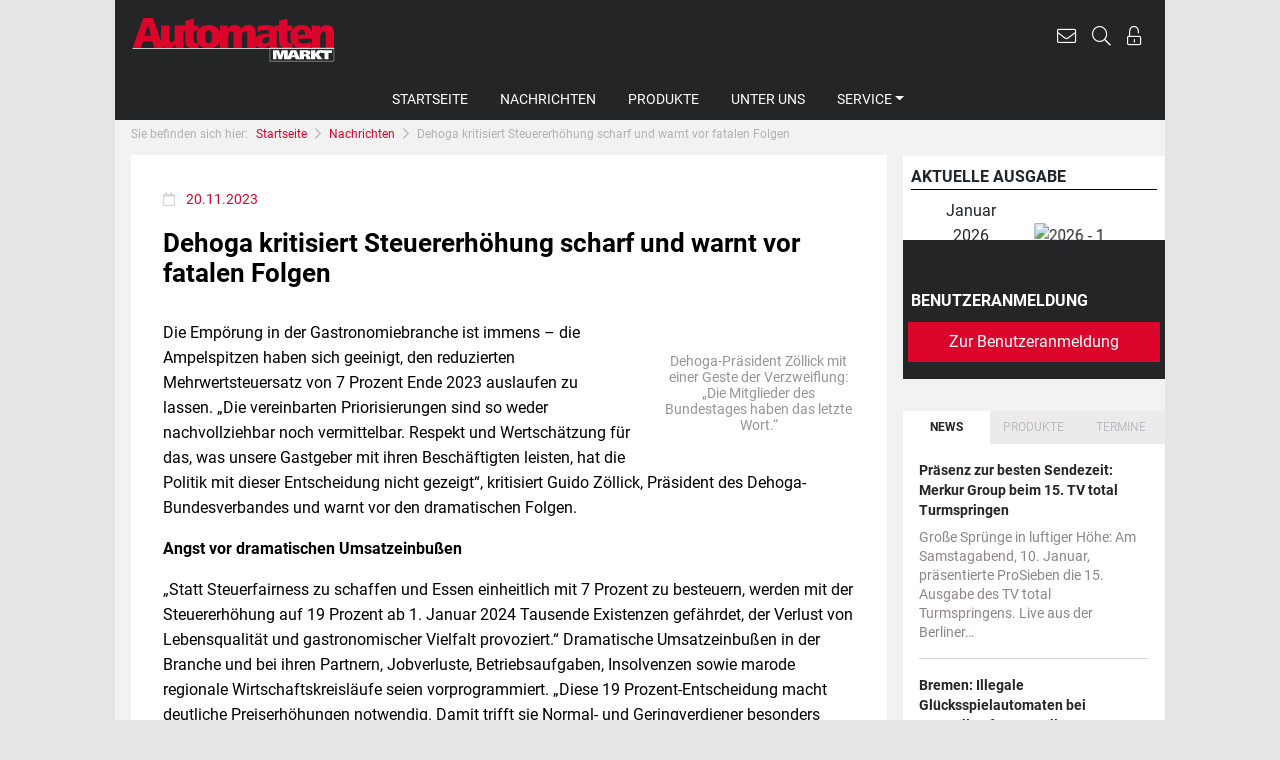

--- FILE ---
content_type: text/html; charset=utf-8
request_url: https://www.automatenmarkt.de/nachrichten/artikel/dehoga-kritisiert-steuererhoehung-scharf-und-warnt-vor-fatalen-folgen
body_size: 9978
content:
<!DOCTYPE html>
<html dir="ltr" lang="de-de">
<head>

<meta charset="utf-8">
<!-- 
	This Page has been developed by keeen.net

	This website is powered by TYPO3 - inspiring people to share!
	TYPO3 is a free open source Content Management Framework initially created by Kasper Skaarhoj and licensed under GNU/GPL.
	TYPO3 is copyright 1998-2026 of Kasper Skaarhoj. Extensions are copyright of their respective owners.
	Information and contribution at https://typo3.org/
-->


<link rel="shortcut icon" href="/typo3conf/ext/k3n_sitepackage_template/Resources/Public/icons/favicon.ico" type="image/vnd.microsoft.icon">
<title>Dehoga kritisiert Steuererhöhung scharf und warnt vor fatalen Folgen</title>
<meta http-equiv="x-ua-compatible" content="IE=edge,chrome=1" />
<meta name="generator" content="TYPO3 CMS" />
<meta name="viewport" content="width=device-width, initial-scale=1" />
<meta name="robots" content="index,follow" />
<meta property="og:site_name" content="AutomatenMarkt" />
<meta property="og:title" content="Dehoga kritisiert Steuererhöhung scharf und warnt vor fatalen Folgen" />
<meta property="og:type" content="article" />
<meta property="og:url" content="https://www.automatenmarkt.de/nachrichten/artikel" />
<meta property="og:image" content="https://www.automatenmarkt.de/fileadmin/_processed_/1/7/csm_Dehoga_Collage_70ea79f799.png" />
<meta property="og:image:url" content="https://www.automatenmarkt.de/fileadmin/_processed_/1/7/csm_Dehoga_Collage_70ea79f799.png" />
<meta property="og:locale" content="de_DE" />
<meta name="twitter:card" content="summary" />
<meta name="twitter:title" content="Dehoga kritisiert Steuererhöhung scharf und warnt vor fatalen Folgen" />
<meta name="twitter:image" content="https://www.automatenmarkt.de/fileadmin/_processed_/1/7/csm_Dehoga_Collage_70ea79f799.png" />
<meta name="revisit-after" content="1" />
<meta name="language" content="de" />
<meta name="apple-mobile-web-app-capable" content="no" />
<meta name="compatible" content="IE=edge,chrome=1" />
<meta name="google-site-verification" content="VP-o0JTzWjIwHnfud82IZz8qYEyGX_MKbIp7gytaigg" />
<meta name="date" content="2026-01-16" />


<link rel="stylesheet" type="text/css" href="/typo3conf/ext/femanager/Resources/Public/Css/Main.min.css?1682507654" media="all">
<link rel="stylesheet" type="text/css" href="/typo3conf/ext/k3n_sitepackage/Resources/Public/css/style.min.css?1730818389" media="all">



<script src="/typo3conf/ext/mmc_directmail_subscription/Resources/Public/Scripts/jquery-3.5.1.min.js?1713883280"></script>

<script src="https://ads.automatenmarkt.de/delivery/spcjs.php?id=1&amp;charset=UTF-8"></script>
<script src="/typo3conf/ext/mmc_directmail_subscription/Resources/Public/Scripts/mmc_dmailsubscr-0.9.6.js?1713883280"></script>



      <link rel="icon" type="image/png" href="/typo3conf/ext/k3n_sitepackage_template/Resources/Public/icons/favicon.png" />
      <link rel="icon" type="image/svg+xml" href="/typo3conf/ext/k3n_sitepackage_template/Resources/Public/icons/favicon.svg">
      <link rel="alternate icon" href="/typo3conf/ext/k3n_sitepackage_template/Resources/Public/icons/favicon.ico">
<link rel="canonical" href="https://www.automatenmarkt.de/nachrichten/artikel/dehoga-kritisiert-steuererhoehung-scharf-und-warnt-vor-fatalen-folgen"/>


<script type="application/ld+json" id="ext-schema-jsonld">{"@context":"https://schema.org/","@graph":[{"@type":"WebPage"},{"@type":"Article","articleBody":"Die Empörung in der Gastronomiebranche ist immens – die Ampelspitzen haben sich geeinigt, den reduzierten Mehrwertsteuersatz von 7 Prozent Ende 2023 auslaufen zu lassen. „Die vereinbarten Priorisierungen sind so weder nachvollziehbar noch vermittelbar. Respekt und Wertschätzung für das, was unsere Gastgeber mit ihren Beschäftigten leisten, hat die Politik mit dieser Entscheidung nicht gezeigt“, kritisiert Guido Zöllick, Präsident des Dehoga-Bundesverbandes und warnt vor den dramatischen Folgen.\r\nAngst vor dramatischen Umsatzeinbußen\r\n„Statt Steuerfairness zu schaffen und Essen einheitlich mit 7 Prozent zu besteuern, werden mit der Steuererhöhung auf 19 Prozent ab 1. Januar 2024 Tausende Existenzen gefährdet, der Verlust von Lebensqualität und gastronomischer Vielfalt provoziert.“ Dramatische Umsatzeinbußen in der Branche und bei ihren Partnern, Jobverluste, Betriebsaufgaben, Insolvenzen sowie marode regionale Wirtschaftskreisläufe seien vorprogrammiert. „Diese 19 Prozent-Entscheidung macht deutliche Preiserhöhungen notwendig. Damit trifft sie Normal- und Geringverdiener besonders hart“, erklärt Zöllick. Nur mit den 7 Prozent Mehrwertsteuer sei es bislang gelungen, die enormen Kostensteigerungen nicht 1:1 an die Gäste weiterzugeben.\r\nBesonders groß ist die Enttäuschung, da die Branche bis Mittwoch eine breite Unterstützung der Ampelspitzen erfahren hatte.&nbsp;Offenbar ist diese mit dem Urteil des Bundesverfassungsgerichts gekippt, die Umwidmung von Corona-Krediten in den Klima- und Transformationsfonds (KTF) für Klimaprojekte als verfassungswidrig zu erklären. Nun fehlen rund 60 Milliarden Euro im Sondervermögen für Klimaausgaben.&nbsp;„Dies darf nicht auf unserem Rücken ausgetragen werden“, moniert Zöllick. „Wir geben ernsthaft zu bedenken: Der erwartete fiskalische Effekt von Mehreinnahmen mit einer Steuererhöhung auf 19 Prozent kann genau ins Gegenteil umschlagen, indem durch Umsatzverluste die Erwartung von Mehreinnahmen nicht eintritt. Ertragsrückgänge bedeuten auch weniger Steuereinnahmen in Bund, Ländern und Kommunen.&nbsp;Betriebe, die nicht mehr existieren, können auch keine Steuern zahlen.“\r\nNach dem Corona-Sonderopfer ein neues Opfer  Mit der Steuererhöhung geraten insbesondere die vielen kleinen und mittelständischen Familienbetriebe weiter ins Straucheln.&nbsp;„Es dürfen nicht noch mehr öffentliche Wohnzimmer der Gesellschaft verschwinden“, sagt Dehoga-Hauptgeschäftsführerin Ingrid Hartges.&nbsp;„Es kann nicht sein, dass nach dem Corona-Sonderopfer uns nun ein neues Sonderopfer auferlegt wird mit unabsehbaren negativen Folgen.“&nbsp;Es sei zudem absurd, dass ab 1. Januar 2024 das Essen im Restaurant mit 19 Prozent verteuert werde, das Essen zur Mitnahme und die Lieferung bei 7 Prozent bliebe, so Hartges weiter.&nbsp;„Das Essen muss für unsere Gäste bezahlbar bleiben. Kneipen, Restaurants und Cafés sind wichtige soziale Treffpunkte.“  Bis zuletzt hatte der Dehoga sich mit guten Argumenten, Appellen und vielfältigen Aktionen dafür stark gemacht, eine Steuererhöhung ab Januar 2024 abzuwenden. Zöllick betont:&nbsp;„Die Mitglieder des Bundestages haben das letzte Wort.“","dateCreated":"20-11-23","image":"{sitepackage:uri.image(image:record.images.0,absolute:1, fallbackPath:/fileadmin/Allg._Bilder/noImage.jpg)}","inLanguage":"de_DE","name":"Dehoga kritisiert Steuererhöhung scharf und warnt vor fatalen Folgen","url":"https://www.automatenmarkt.de/nachrichten/artikel"}]}</script>
</head>
<body class=" page-57">


  

  <div class="container-xl">
    

  <div id="commercial-top">
    <script type='text/javascript'>OA_show(2);</script>
  </div>



    

  <div id="commercial-sky">
    <script type='text/javascript'>OA_show(1);</script>
  </div>



    

  <header id="page-header" class="container-xl">
    <nav class="navbar navbar-expand-md">
      <div class="container-fluid actions">
        <a class="navbar-brand" href="https://www.automatenmarkt.de/" title="AutomatenMarkt">
          <img src="/typo3conf/ext/k3n_sitepackage_template/Resources/Public/images/logo_white.svg" alt="AutomatenMarkt" />
        </a>
        <div class="opener">
          <a href="#" data-bs-toggle="collapse" data-bs-target="#contact-widget" role="button" aria-expanded="false" aria-controls="contact-widget" class="collapsed">
            <i class="fal fa-envelope"></i>
          </a>
          <a href="#" data-bs-toggle="collapse" data-bs-target="#search-widget" role="button" aria-expanded="false" aria-controls="search-widget" class="collapsed">
            <i class="fal fa-search"></i>
          </a>
          <a href="#" data-bs-toggle="collapse" data-bs-target="#login-widget" role="button" aria-expanded="false" aria-controls="login-widget" class="collapsed">
            <i class="fal fa-unlock-alt"></i>
          </a>
          <button data-bs-toggle="collapse" data-bs-target="#main-nav" type="button" aria-expanded="false" aria-controls="main-nav" class="navbar-toggler collapsed">
            <i class="fal fa-bars"></i>
          </button>
        </div>
      </div>
      <div id="main-nav" class="collapse navbar-collapse" data-bs-parent="#page-header">
        <ul class="navbar-nav "><li class="nav-item"><a href="/" target="_self" title="Startseite" class="nav-link">Startseite</a></li><li class="nav-item"><a href="/nachrichten" target="_self" title="Nachrichten" class="nav-link">Nachrichten</a></li><li class="nav-item"><a href="/produkte" target="_self" title="Produkte" class="nav-link">Produkte</a></li><li class="nav-item"><a href="/unter-uns" target="_self" title="Unter Uns" class="nav-link">Unter Uns</a></li><li class="nav-item dropdown"><a href="/service" target="_self" title="Service" id="nav-dropdown-57" class="nav-link dropdown-toggle" role="button" data-bs-toggle="dropdown" aria-expanded="false">Service</a><ul class="dropdown-menu" aria-labelledby="nav-dropdown-57"><li class="nav-item"><a href="/termine" target="_self" title="Termine" class="nav-link">Termine</a></li><li class="nav-item"><a href="/verbaende" target="_self" title="Verbände" class="nav-link">Verbände</a></li><li class="nav-item"><a href="/service" target="_self" title="Abo / Formulare" class="nav-link">Abo / Formulare</a></li></ul></li></ul>
      </div>
      <div class="collapsible">
        <div id="contact-widget" class="collapse widget" data-bs-parent="#page-header">
          <div class="inner">
            

  
  

  

      
      
      
      
        



      
      
        
      
      

    
    

  

  
    
    
    <div class="layout-container container-fluid bg-white bg-auto bg-repeat" style="">
      

  
  

  

      <div id="c40" class="frame frame-default frame-type-textmedia frame-layout-0">
        
        
          



        
        

    
        

  
    
      <header class="mb-2">
      
      
        

  
    
        <h2 class="">
          
          Ihre Mitteilung an den AutomatenMarkt
        </h2>
      
  



      
      
      



      </header>
    
  



    


        

    <div class="ce-textpic ce-center ce-above">
        
            



        

        
                <div class="ce-bodytext">
                    
                    <p class="h5 text-red">Sie suchen einen Ansprechpartner?</p>
                </div>
            

        
    </div>


        
          



        
        
          



        
      </div>

    




  
  

  

      
      
      
      
        



      
      
        
      
      

    
    

  

  
    <a class="btn btn-dark mt-1" href="/kontakt" target="_self" role="button">Ansprechpartner</a>
  





      
        



      
      
        



      
      

    




  
  

  

      <div id="c42" class="frame frame-default frame-type-div frame-layout-0 mt-2 mb-2">
        
        
          



        
        
        

    <hr class="ce-div" />


        
          



        
        
          



        
      </div>

    




  
  

  

      <div id="c39" class="frame frame-default frame-type-form_formframework frame-layout-0 form-no-labels quick-contact">
        
        
          



        
        
          
            

  



          
        
        

    
    

    

        <form enctype="multipart/form-data" method="post" id="schnellkontakt-39" action="/nachrichten/artikel?tx_form_formframework%5Baction%5D=perform&amp;tx_form_formframework%5Bcontroller%5D=FormFrontend&amp;cHash=51f27b8b8c7c2505241b51b00674f366#schnellkontakt-39">
<div><input type="hidden" name="tx_form_formframework[schnellkontakt-39][__state]" value="TzozOToiVFlQTzNcQ01TXEZvcm1cRG9tYWluXFJ1bnRpbWVcRm9ybVN0YXRlIjoyOntzOjI1OiIAKgBsYXN0RGlzcGxheWVkUGFnZUluZGV4IjtpOjA7czoxMzoiACoAZm9ybVZhbHVlcyI7YTowOnt9fQ==d220dbc311f169a1abe146ee3825f7a7d8d6e7a8" /><input type="hidden" name="tx_form_formframework[__trustedProperties]" value="{&quot;schnellkontakt-39&quot;:{&quot;text-1&quot;:1,&quot;text-2&quot;:1,&quot;text-3&quot;:1,&quot;text-5&quot;:1,&quot;text-6&quot;:1,&quot;text-7&quot;:1,&quot;text-4&quot;:1,&quot;telephone-1&quot;:1,&quot;email-1&quot;:1,&quot;DHc5J0B3qNb&quot;:1,&quot;textarea-1&quot;:1,&quot;checkbox-1&quot;:1,&quot;__currentPage&quot;:1}}b9fe8434cca618521df078ac4a152792b6068006" />
</div>

            

    
    
        

    <div class="row">
        
            <div class="col-xs-12 col-sm-6 col-md-6 col-lg-6">
                

    

    <div class="form-group">
        
            <label class="control-label" for="schnellkontakt-39-text-1">Firma</label>
        
        <div class="input">
            
                
        <input placeholder="Firma" class=" form-control" id="schnellkontakt-39-text-1" type="text" name="tx_form_formframework[schnellkontakt-39][text-1]" value="" />
    
                
            
            
        </div>
    </div>






            </div>
        
    </div>



    
        

    <div class="row">
        
            <div class="col-xs-12 col-sm-6 col-md-6 col-lg-6">
                

    

    <div class="form-group">
        
            <label class="control-label" for="schnellkontakt-39-text-2">Nachname
<span class="required">*</span>

</label>
        
        <div class="input">
            
                
        <input placeholder="Nachname *" required="required" class=" form-control" id="schnellkontakt-39-text-2" type="text" name="tx_form_formframework[schnellkontakt-39][text-2]" value="" />
    
                
            
            
        </div>
    </div>






            </div>
        
            <div class="col-xs-12 col-sm-6 col-md-6 col-lg-6">
                

    

    <div class="form-group">
        
            <label class="control-label" for="schnellkontakt-39-text-3">Vorname
<span class="required">*</span>

</label>
        
        <div class="input">
            
                
        <input placeholder="Vorname *" required="required" class=" form-control" id="schnellkontakt-39-text-3" type="text" name="tx_form_formframework[schnellkontakt-39][text-3]" value="" />
    
                
            
            
        </div>
    </div>






            </div>
        
    </div>



    
        

    <div class="row">
        
            <div class="col-xs-4 col-sm-4 col-md-4 col-lg-6">
                

    

    <div class="form-group">
        
            <label class="control-label" for="schnellkontakt-39-text-5">Straße</label>
        
        <div class="input">
            
                
        <input placeholder="Straße" class=" form-control" id="schnellkontakt-39-text-5" type="text" name="tx_form_formframework[schnellkontakt-39][text-5]" value="" />
    
                
            
            
        </div>
    </div>






            </div>
        
            <div class="col-xs-4 col-sm-4 col-md-4 col-lg-2">
                

    

    <div class="form-group">
        
            <label class="control-label" for="schnellkontakt-39-text-6">PLZ</label>
        
        <div class="input">
            
                
        <input placeholder="PLZ" class=" form-control" id="schnellkontakt-39-text-6" type="text" name="tx_form_formframework[schnellkontakt-39][text-6]" value="" />
    
                
            
            
        </div>
    </div>






            </div>
        
            <div class="col-xs-4 col-sm-4 col-md-4 col-lg-4">
                

    

    <div class="form-group">
        
            <label class="control-label" for="schnellkontakt-39-text-7">Ort</label>
        
        <div class="input">
            
                
        <input placeholder="Ort" class=" form-control" id="schnellkontakt-39-text-7" type="text" name="tx_form_formframework[schnellkontakt-39][text-7]" value="" />
    
                
            
            
        </div>
    </div>






            </div>
        
    </div>



    
        

    <div class="row">
        
            <div class="col-xs-12 col-sm-6 col-md-6 col-lg-6">
                

    

    <div class="form-group">
        
            <label class="control-label" for="schnellkontakt-39-text-4">Land</label>
        
        <div class="input">
            
                
        <input placeholder="Land" class=" form-control" id="schnellkontakt-39-text-4" type="text" name="tx_form_formframework[schnellkontakt-39][text-4]" value="" />
    
                
            
            
        </div>
    </div>






            </div>
        
    </div>



    
        

    <div class="row">
        
            <div class="col-xs-12 col-sm-6 col-md-6 col-lg-6">
                

    

    <div class="form-group">
        
            <label class="control-label" for="schnellkontakt-39-telephone-1">Telefon</label>
        
        <div class="input">
            
                
        <input placeholder="Telefon" class=" form-control" id="schnellkontakt-39-telephone-1" type="tel" name="tx_form_formframework[schnellkontakt-39][telephone-1]" value="" />
    
                
            
            
        </div>
    </div>






            </div>
        
            <div class="col-xs-12 col-sm-6 col-md-6 col-lg-6">
                

    

    <div class="form-group">
        
            <label class="control-label" for="schnellkontakt-39-email-1">E-Mail
<span class="required">*</span>

</label>
        
        <div class="input">
            
                
        <input placeholder="E-Mail *" required="required" class=" form-control" id="schnellkontakt-39-email-1" type="email" name="tx_form_formframework[schnellkontakt-39][email-1]" value="" />
    
                
            
            
        </div>
    </div>






            </div>
        
    </div>



    
        

        <input autocomplete="DHc5J0B3qNb" aria-hidden="true" id="schnellkontakt-39-DHc5J0B3qNb" style="position:absolute; margin:0 0 0 -999em;" tabindex="-1" type="text" name="tx_form_formframework[schnellkontakt-39][DHc5J0B3qNb]" />
    


    
        

    <div class="row">
        
            <div class="col-xs-12 col-sm-12 col-md-12 col-lg-12">
                

    

    <div class="form-group">
        
            <label class="control-label" for="schnellkontakt-39-textarea-1">Nachricht
<span class="required">*</span>

</label>
        
        <div class="input">
            
                
        <textarea placeholder="Nachricht *" required="required" class="xxlarge form-control" id="schnellkontakt-39-textarea-1" name="tx_form_formframework[schnellkontakt-39][textarea-1]"></textarea>
    
                
            
            
        </div>
    </div>






            </div>
        
    </div>



    
        

    

    <div class="form-group">
        
        <div class="input checkbox">
            
                
        <div class="form-check">
            <label class="add-on form-check-label" for="schnellkontakt-39-checkbox-1">
                <input type="hidden" name="tx_form_formframework[schnellkontakt-39][checkbox-1]" value="" /><input required="required" class="add-on" id="schnellkontakt-39-checkbox-1" type="checkbox" name="tx_form_formframework[schnellkontakt-39][checkbox-1]" value="1" />
                <span>Ich habe die Datenschutzerklärung zur Kenntnis genommen und stimme zu, dass meine Angaben und Daten zur Beantwortung meiner Anfrage elektronisch erhoben und gespeichert werden.
<span class="required">*</span>

</span>
            </label>
        </div>
    
                
            
            
        </div>
    </div>






    
        

    
            
                <div class="clearfix">
                    

  
  

  

      <div id="c44" class="frame frame-default frame-type-textmedia frame-layout-0 ml-3">
        
        
          



        
        

    
        

  
    
  



    


        

    <div class="ce-textpic ce-center ce-above">
        
            



        

        
                <div class="ce-bodytext">
                    
                    <p>Unsere <a href="/datenschutz" target="_self">Datenschutzerklärung</a> können Sie jederzeit auf unserer Webseite einsehen. Sie können Ihre Einwilligung jederzeit für die Zukunft per E-Mail an <a href="javascript:linkTo_UnCryptMailto(%27iwehpk6ejbkWwqpkiwpajiwngp%3Aza%27);">info(at)automatenmarkt.de</a> widerrufen.</p>
                </div>
            

        
    </div>


        
          



        
        
          



        
      </div>

    


                </div>
            
        



    



            <div class="actions">
                
<nav class="form-navigation">
    <div class="btn-toolbar" role="toolbar">
        <div class="btn-group" role="group">
            
            
                    <span class="btn-group next submit">
                        <button class="btn btn-primary" type="submit" name="tx_form_formframework[schnellkontakt-39][__currentPage]" value="1">
                            Senden
                        </button>
                    </span>
                
        </div>
    </div>
</nav>


            </div>
        </form>



    





        
          



        
        
          



        
      </div>

    


    </div>
  





      
        



      
      
        



      
      

    


          </div>
        </div>
        <div id="search-widget" class="collapse widget" data-bs-parent="#page-header">
          <div class="inner">
            <form method="get" name="form_kesearch_searchfield" action="/suche">
              <input type="hidden" name="id" value="" />
              <input type="text" id="ke_search_searchfield_sword" class="form-control" name="tx_kesearch_pi1[sword]" placeholder="Suche ..." title="Suche" />
            </form>
          </div>
        </div>
        <div id="login-widget" class="collapse widget" data-bs-parent="#page-header">
          <div class="inner">
            <div class="title">
              Mein Konto - Login
            </div>
            

  
  <div class="row">
    <a class="btn btn-red mb-1" href="/login">
      Zur Benutzeranmeldung
    </a>
  </div>



          </div>
        </div>
      </div>
    </nav>
  </header>



    
    <div id="page-content" class="container-fluid p-0">
      <div class="row gx-0">
        <div class="col-12 col-md-9">
          <div class="container-fluid p-2 pt-0">
            <div class="page-content-inner">
              <div id="page-breadcrumbs"><p>Sie befinden sich hier:</p><ul><li><a href="/" target="_self">Startseite</a></li><li><a href="/nachrichten" target="_top">Nachrichten</a></li><li>Dehoga kritisiert Steuererhöhung scharf und warnt vor fatalen Folgen</li></ul></div>
              
    

  
  

  

      <div id="c51" class="frame frame-default frame-type-list frame-layout-0">
        
        
          



        
        
          
            

  
    
  



          
        
        

    
        



  

  

  

  
    
  

  

  

  

  
    
    
  

  

  
      
    

  
    
  

  

  
    
    
    
    

    
    
    
    
  

  
    
  

















<div class="record-detail">
  <div class="record-date">
    <i class="far fa-calendar"></i>
    20.11.2023
  </div>
  
  <h1 class="headline">Dehoga kritisiert Steuererhöhung scharf und warnt vor fatalen Folgen</h1>
  <div class="content">
    <div class="record-images">
      
        <div class="image-box">
          <a href="/fileadmin/Allg._Bilder/Dehoga_Collage.png" data-toggle="lightbox" data-gallery="record-detail"
             data-caption="Dehoga-Präsident Zöllick mit einer Geste der Verzweiflung: „Die Mitglieder des Bundestages haben das letzte Wort.“">
            <img src="/fileadmin/_processed_/1/7/csm_Dehoga_Collage_e48f16162e.png" width="200" height="184" alt="" />
          </a>
          
            <p>Dehoga-Präsident Zöllick mit einer Geste der Verzweiflung: „Die Mitglieder des Bundestages haben das letzte Wort.“</p>
          
        </div>
      
      
    </div>
    <div class="detail">
      <p>Die Empörung in der Gastronomiebranche ist immens – die Ampelspitzen haben sich geeinigt, den reduzierten Mehrwertsteuersatz von 7 Prozent Ende 2023 auslaufen zu lassen. „Die vereinbarten Priorisierungen sind so weder nachvollziehbar noch vermittelbar. Respekt und Wertschätzung für das, was unsere Gastgeber mit ihren Beschäftigten leisten, hat die Politik mit dieser Entscheidung nicht gezeigt“, kritisiert Guido Zöllick, Präsident des Dehoga-Bundesverbandes und warnt vor den dramatischen Folgen.</p>
<p><strong>Angst vor dramatischen Umsatzeinbußen</strong></p>
<p>„Statt Steuerfairness zu schaffen und Essen einheitlich mit 7 Prozent zu besteuern, werden mit der Steuererhöhung auf 19 Prozent ab 1. Januar 2024 Tausende Existenzen gefährdet, der Verlust von Lebensqualität und gastronomischer Vielfalt provoziert.“ Dramatische Umsatzeinbußen in der Branche und bei ihren Partnern, Jobverluste, Betriebsaufgaben, Insolvenzen sowie marode regionale Wirtschaftskreisläufe seien vorprogrammiert. „Diese 19 Prozent-Entscheidung macht deutliche Preiserhöhungen notwendig. Damit trifft sie Normal- und Geringverdiener besonders hart“, erklärt Zöllick. Nur mit den 7 Prozent Mehrwertsteuer sei es bislang gelungen, die enormen Kostensteigerungen nicht 1:1 an die Gäste weiterzugeben.</p>
<p>Besonders groß ist die Enttäuschung, da die Branche bis Mittwoch eine breite Unterstützung der Ampelspitzen erfahren hatte.<strong>&nbsp;</strong>Offenbar ist diese mit dem Urteil des Bundesverfassungsgerichts gekippt, die Umwidmung von Corona-Krediten in den Klima- und Transformationsfonds (KTF) für Klimaprojekte als verfassungswidrig zu erklären. Nun fehlen rund 60 Milliarden Euro im Sondervermögen für Klimaausgaben.<strong>&nbsp;</strong>„Dies darf nicht auf unserem Rücken ausgetragen werden“, moniert Zöllick. „Wir geben ernsthaft zu bedenken: Der erwartete fiskalische Effekt von Mehreinnahmen mit einer Steuererhöhung auf 19 Prozent kann genau ins Gegenteil umschlagen, indem durch Umsatzverluste die Erwartung von Mehreinnahmen nicht eintritt. Ertragsrückgänge bedeuten auch weniger Steuereinnahmen in Bund, Ländern und Kommunen.<strong>&nbsp;</strong>Betriebe, die nicht mehr existieren, können auch keine Steuern zahlen.“</p>
<p><strong>Nach dem Corona-Sonderopfer ein neues Opfer</strong><br> <br> Mit der Steuererhöhung geraten insbesondere die vielen kleinen und mittelständischen Familienbetriebe weiter ins Straucheln.&nbsp;„Es dürfen nicht noch mehr öffentliche Wohnzimmer der Gesellschaft verschwinden“<strong>,</strong> sagt Dehoga-Hauptgeschäftsführerin Ingrid Hartges.&nbsp;„Es kann nicht sein, dass nach dem Corona-Sonderopfer uns nun ein neues Sonderopfer auferlegt wird mit unabsehbaren negativen Folgen.“&nbsp;Es sei zudem absurd, dass ab 1. Januar 2024 das Essen im Restaurant mit 19 Prozent verteuert werde, das Essen zur Mitnahme und die Lieferung bei 7 Prozent bliebe, so Hartges weiter.&nbsp;„Das Essen muss für unsere Gäste bezahlbar bleiben. Kneipen, Restaurants und Cafés sind wichtige soziale Treffpunkte.“<br> <br> Bis zuletzt hatte der Dehoga sich mit guten Argumenten, Appellen und vielfältigen Aktionen dafür stark gemacht, eine Steuererhöhung ab Januar 2024 abzuwenden. Zöllick betont:&nbsp;„Die Mitglieder des Bundestages haben das letzte Wort.“</p>
    </div>
  </div>
</div>

  <div class="record-buttons">
    <div class="row justify-content-center gx-2">
      <div class="col-6 col-sm-5 col-md-4 d-grid">
        <a class="btn btn-secondary" href="/nachrichten">Zurück zur Übersicht</a>
      </div>
      
        <div class="col-6 col-sm-5 col-md-4 d-grid">
          <a class="btn btn-primary" href="/nachrichten/artikel/ovg-bestaetigt-im-eilverfahren-spielhallen-muessen-in-bremen-einen-mindestabstand-zu-schulen-einhalten">Nächster Artikel</a>
        </div>
      
    </div>
  </div>




    


        
          



        
        
          



        
      </div>

    


  
            </div>
          </div>
        </div>
        <div class="col-12 col-md-3">
          <div class="container-fluid p-0 px-2 px-md-0">
            

  <div class="last-issue-sidebar">
    <div class="sidebar-issue">
      

  
  

  

      <div id="c103" class="frame frame-default frame-type-list frame-layout-0">
        
        
          



        
        
          
            

  
    
  



          
        
        

    
        

  

  <div class="bottom-dark-bg"></div>
  <div class="title">Aktuelle Ausgabe</div>
  <div class="issue">
    <div class="date">
      Januar<br />2026
    </div>
    <div class="cover">
      <img alt="2026 - 1" src="/fileadmin/_processed_/5/4/csm_Titel_01_2026_9e79ddc3e5.jpg" width="120" height="166" />
    </div>
  </div>



    


        
          



        
        
          



        
      </div>

    


    </div>
    <div class="sidebar-login">
      <div class="title">
        Benutzeranmeldung
      </div>
      

  
  <div class="row">
    <a class="btn btn-red mb-1" href="/login">
      Zur Benutzeranmeldung
    </a>
  </div>



    </div>
  </div>



            
    
  
            

  <div class="commercial-sidebar commercial-sidebar-top">
    

  
  

  

      
      
      
      
        



      
      
        
      
      

    
    

  

  
    
      <div id="display_ad_126" class="commercial-content">
        <script type='text/javascript'>OA_show(4);</script>
      </div>
    
  





      
        



      
      
        



      
      

    


  </div>



            

  <div id="sidebar-tabs">
    <nav>
      <div id="sidebar-tabs-header" class="nav nav-tabs" role="tablist">
        <button id="sidebar-tabs-news" class="nav-link active" data-bs-toggle="tab" data-bs-target="#sidebar-tab-news" type="button" role="tab" aria-controls="sidebar-tab-news" aria-selected="true">News</button>
        <button id="sidebar-tabs-products" class="nav-link" data-bs-toggle="tab" data-bs-target="#sidebar-tab-products" type="button" role="tab" aria-controls="sidebar-tab-products" aria-selected="false">Produkte</button>
        <button id="sidebar-tabs-events" class="nav-link" data-bs-toggle="tab" data-bs-target="#sidebar-tab-events" type="button" role="tab" aria-controls="sidebar-tab-events" aria-selected="false">Termine</button>
      </div>
    </nav>
    <div id="sidebar-tabs-content" class="tab-content">
      <div id="sidebar-tab-news" class="tab-pane fade show active" role="tabpanel" aria-labelledby="sidebar-tabs-news">
        

  
  

  

      <div id="c117" class="frame frame-default frame-type-list frame-layout-0">
        
        
          



        
        
          
            

  
    
  



          
        
        

    
        

  
    <div class="sidebar-tabs-entry">
      <a href="/nachrichten/artikel/praesenz-zur-besten-sendezeit-merkur-group-beim-15-tv-total-turmspringen">
        <strong class="headline">Präsenz zur besten Sendezeit: Merkur Group beim 15. TV total Turmspringen</strong>
        <div class="snip">
          Große Sprünge in luftiger Höhe: Am Samstagabend, 10. Januar, präsentierte ProSieben die 15. Ausgabe des TV total Turmspringens.
Live aus der Berliner&hellip;
        </div>
      </a>
    </div>
  
    <div class="sidebar-tabs-entry">
      <a href="/nachrichten/artikel/bremen-illegale-gluecksspielautomaten-bei-kontrollen-festgestellt">
        <strong class="headline">Bremen: Illegale Glücksspielautomaten bei Kontrollen festgestellt</strong>
        <div class="snip">
          Einsatzkräfte der Polizei Bremen führten am vergangenen Wochenende (9. bis 11. Januar) gemeinsam mit der Glücksspielaufsicht behördenübergreifende&hellip;
        </div>
      </a>
    </div>
  
    <div class="sidebar-tabs-entry">
      <a href="/nachrichten/artikel/novomatic-ag-formiert-aufsichtsrat-neu-mit-birgit-wimmer-an-der-spitze">
        <strong class="headline">Novomatic AG formiert Aufsichtsrat neu mit Birgit Wimmer an der Spitze</strong>
        <div class="snip">
          Mit Birgit Wimmer übernimmt erstmals eine Frau den Vorsitz des Aufsichtsrats.
In der Hauptversammlung der Novomatic AG wurde Birgit Wimmer, MSc.,&hellip;
        </div>
      </a>
    </div>
  



    


        
          



        
        
          



        
      </div>

    


      </div>
      <div id="sidebar-tab-products" class="tab-pane fade" role="tabpanel" aria-labelledby="sidebar-tabs-products">
        

  
  

  

      <div id="c118" class="frame frame-default frame-type-list frame-layout-0">
        
        
          



        
        
          
            

  
    
  



          
        
        

    
        

  
    <div class="sidebar-tabs-entry">
      <a href="/produkte/artikel/hama-power-pack-high-power">
        <strong class="headline">Hama: Power Pack High Power</strong>
        <div class="snip">
          Das Smartphone ist leer, Laptop und Tablet zeigen auch nur einen geringen Ladezustand an. Energienachschub wird meistens gebraucht, wenn man unterwegs&hellip;
        </div>
      </a>
    </div>
  
    <div class="sidebar-tabs-entry">
      <a href="/produkte/artikel/kms-handel-boxautomat-shark">
        <strong class="headline">KMS Handel: Boxautomat Shark</strong>
        <div class="snip">
          Mit dem neuen Boxer „Shark“ präsentiert KMS Handel einen Boxautomaten, der nicht nur durch Leistung, sondern auch durch eine außergewöhnlich starke&hellip;
        </div>
      </a>
    </div>
  
    <div class="sidebar-tabs-entry">
      <a href="/produkte/artikel/raidsonic-technology-datensicherung-mit-icy-box">
        <strong class="headline">Raidsonic Technology: Datensicherung mit Icy Box</strong>
        <div class="snip">
          Das Ahrensburger Unternehmen Raidsonic Technology will mit der „Icy Box IB-RD3720-CU3“ „Datensicherung für alle“ bieten. Das kompakte System nimmt bis&hellip;
        </div>
      </a>
    </div>
  



    


        
          



        
        
          



        
      </div>

    


      </div>
      <div id="sidebar-tab-events" class="tab-pane fade" role="tabpanel" aria-labelledby="sidebar-tabs-events">
        

  
  

  

      <div id="c119" class="frame frame-default frame-type-list frame-layout-0">
        
        
          



        
        
          
            

  
    
  



          
        
        

    
        

  
    <div class="sidebar-tabs-entry">
      <a href="/termine/detail/merlato-gmbh">
        <strong class="headline">Merlato GmbH</strong>
        <div class="snip">
          <p>Schulungstermine:<br /> 12.01.2026Bayern online<br /> 16.01.2026 Koblenz<br /> 21.01.2026 Frankfurt am Main<br /> 27.01.2026 Ludwigshafen<br /> 02.02.2026 Kaiserslautern<br /> 03.02.2026&hellip;</p>
        </div>
      </a>
    </div>
  
    <div class="sidebar-tabs-entry">
      <a href="/termine/detail/origo-gmbh">
        <strong class="headline">origo GmbH</strong>
        <div class="snip">
          <p>Präventionsschulung/Modul A<br /> Kombischulung Modul A &amp; BGP:<br /> 12.01.2026 Kamen<br /> 14.01.2026 Köln<br /> 14.01.2026 Oberhausen<br /> 19.01.2026 Ulm (Teil 1)<br /> 20.01.2026&hellip;</p>
        </div>
      </a>
    </div>
  
    <div class="sidebar-tabs-entry">
      <a href="/termine/detail/caritasverband-fuer-das-erzbistum-berlin-ev">
        <strong class="headline">Caritasverband für das Erzbistum Berlin e. V.</strong>
        <div class="snip">
          <p>Schulungstermine:<br /> 14.01.2026 München<br /> 15.01.2026 Nürnberg<br /> 20.01.2026 Rostock<br /> 22.01.2026 Berlin<br /> 27.01.2026 Hannover<br /> 28.01.2026 Hannover (Wdh.)<br />&hellip;</p>
        </div>
      </a>
    </div>
  



    


        
          



        
        
          



        
      </div>

    


      </div>
    </div>
  </div>



            

  <div class="commercial-sidebar commercial-sidebar-middle">
    

  
  

  

      
      
      
      
        



      
      
        
      
      

    
    

  

  
    
      <div id="display_ad_127" class="commercial-content">
        <script type='text/javascript'>OA_show(5);</script>
      </div>
    
  





      
        



      
      
        



      
      

    


  </div>



            

  
  

  

      <div id="c116" class="frame frame-default frame-type-list frame-layout-0">
        
        
          



        
        
          
            

  
    
  



          
        
        

    
        

  <div id="sidebar-slider" class="carousel slide" data-bs-ride="carousel">
    <div class="carousel-inner">
      
        
        <div class="carousel-item bg-yellow  active">
          <a href="/nachrichten/artikel/praesenz-zur-besten-sendezeit-merkur-group-beim-15-tv-total-turmspringen">
            <div class="headline">
              <span>Präsenz zur besten Sendezeit: Merkur Group beim 15. TV total Turmspringen</span>
            </div>
            <div class="content">
              <div class="image">
                
                  <img src="/fileadmin/_processed_/7/4/csm_Merkur_Group_TV_total_Turmspringen_2026_1_10f5b44143.jpg" width="110" height="106" alt="" />
                
              </div>
              <div class="preview">
                <div class="snip">
                  Große Sprünge in luftiger Höhe: Am Samstagabend, 10. Januar, präsentierte ProSieben die 15. Ausgabe des TV total Turmspringens.
Live aus der Berliner Schwimm- und Sprunghalle im Europasportpark traten wagemutige Prominente und erfahrene Turmspringer&hellip;
                </div>
              </div>
            </div>
          </a>
        </div>
      
        
        <div class="carousel-item bg-yellow ">
          <a href="/nachrichten/artikel/bremen-illegale-gluecksspielautomaten-bei-kontrollen-festgestellt">
            <div class="headline">
              <span>Bremen: Illegale Glücksspielautomaten bei Kontrollen festgestellt</span>
            </div>
            <div class="content">
              <div class="image">
                
                  <img src="/fileadmin/_processed_/e/3/csm_Polizei_Razzia_Symbol_Pixabay_a31ef0acea.jpg" width="110" height="106" alt="" />
                
              </div>
              <div class="preview">
                <div class="snip">
                  Einsatzkräfte der Polizei Bremen führten am vergangenen Wochenende (9. bis 11. Januar) gemeinsam mit der Glücksspielaufsicht behördenübergreifende Kontrollen im Stadtteil Gröpelingen aufgrund von illegalem Glücksspiel durch. Dabei wurden laut Polizei&hellip;
                </div>
              </div>
            </div>
          </a>
        </div>
      
        
        <div class="carousel-item bg-yellow ">
          <a href="/nachrichten/artikel/novomatic-ag-formiert-aufsichtsrat-neu-mit-birgit-wimmer-an-der-spitze">
            <div class="headline">
              <span>Novomatic AG formiert Aufsichtsrat neu mit Birgit Wimmer an der Spitze</span>
            </div>
            <div class="content">
              <div class="image">
                
                  <img src="/fileadmin/_processed_/8/5/csm_Novomatic_Aufsichtsrat_2026_1ed072f343.png" width="110" height="106" alt="" />
                
              </div>
              <div class="preview">
                <div class="snip">
                  Mit Birgit Wimmer übernimmt erstmals eine Frau den Vorsitz des Aufsichtsrats.
In der Hauptversammlung der Novomatic AG wurde Birgit Wimmer, MSc., MBA, in den Aufsichtsrat berufen und in der konstituierenden Sitzung zur Vorsitzenden des&hellip;
                </div>
              </div>
            </div>
          </a>
        </div>
      
        
        <div class="carousel-item bg-yellow ">
          <a href="/nachrichten/artikel/nachruf-auf-christoph-schwarzer-inspirierender-unternehmer-und-feuerwehrmann-mit-herz">
            <div class="headline">
              <span>Nachruf auf Christoph Schwarzer: Inspirierender Automatenunternehmer und Feuerwehrmann mit Herz</span>
            </div>
            <div class="content">
              <div class="image">
                
                  <img src="/fileadmin/_processed_/b/e/csm_c1_Christoph_Schwarzer_545af4d106.png" width="110" height="106" alt="" />
                
              </div>
              <div class="preview">
                <div class="snip">
                  „Als langjähriger aktiver Feuerwehrmann weiß ich, dass das Leben sehr schnell vorbei sein kann. Vielleicht ist das der Stachel, der mich antreibt. Ich bin mit mir im Reinen, und ich bin in meinem Leben nie abhängig gewesen, außer vom lieben Gott und&hellip;
                </div>
              </div>
            </div>
          </a>
        </div>
      
    </div>
    <div class="carousel-indicators">
      
        
        
          
              <div class="active" data-bs-target="#sidebar-slider" data-bs-slide-to="0" aria-label="Präsenz zur besten Sendezeit: Merkur Group beim 15. TV total Turmspringen" aria-current="true">
                <img src="/fileadmin/_processed_/7/4/csm_Merkur_Group_TV_total_Turmspringen_2026_1_359b2c7899.jpg" width="65" height="50" alt="" />
              </div>
            
        
      
        
        
          
              <div data-bs-target="#sidebar-slider" data-bs-slide-to="1" aria-label="Bremen: Illegale Glücksspielautomaten bei Kontrollen festgestellt">
                <img src="/fileadmin/_processed_/e/3/csm_Polizei_Razzia_Symbol_Pixabay_9a9aefa09c.jpg" width="65" height="50" alt="" />
              </div>
            
        
      
        
        
          
              <div data-bs-target="#sidebar-slider" data-bs-slide-to="2" aria-label="Novomatic AG formiert Aufsichtsrat neu mit Birgit Wimmer an der Spitze">
                <img src="/fileadmin/_processed_/8/5/csm_Novomatic_Aufsichtsrat_2026_92cbf2c9ad.png" width="65" height="50" alt="" />
              </div>
            
        
      
        
        
          
              <div data-bs-target="#sidebar-slider" data-bs-slide-to="3" aria-label="Nachruf auf Christoph Schwarzer: Inspirierender Automatenunternehmer und Feuerwehrmann mit Herz">
                <img src="/fileadmin/_processed_/b/e/csm_c1_Christoph_Schwarzer_79d282c91f.png" width="65" height="50" alt="" />
              </div>
            
        
      
    </div>
  </div>



    


        
          



        
        
          



        
      </div>

    


            

  <div class="commercial-sidebar commercial-sidebar-bottom commercial-split">
    <div class="row gx-2 gy-0">
      <div class="col-6">
        

  
  

  

      
      
      
      
        



      
      
        
      
      

    
    

  

  
    
      <div id="display_ad_128" class="commercial-content">
        <script type='text/javascript'>OA_show(6);</script>
      </div>
    
  





      
        



      
      
        



      
      

    


      </div>
      <div class="col-6">
        

  
  

  

      
      
      
      
        



      
      
        
      
      

    
    

  

  
    
      <div id="display_ad_129" class="commercial-content">
        <script type='text/javascript'>OA_show(7);</script>
      </div>
    
  





      
        



      
      
        



      
      

    


      </div>
    </div>
  </div>



          </div>
        </div>
      </div>
    </div>
    

  
  <footer id="page-footer">
    <div class="footer-top row">
      <div class="col-12 col-md-8">
        <div class="row">
          <div class="col-3 col-md-3 col-sm-3">
            <ul class="list-menu "><li class="nav-item"><a href="/nachrichten" target="_self" title="Nachrichten" class="nav-link">Nachrichten</a></li><li class="nav-item"><a href="/produkte" target="_self" title="Produkte" class="nav-link">Produkte</a></li><li class="nav-item"><a href="/unter-uns" target="_self" title="Unter Uns" class="nav-link">Unter Uns</a></li><li class="nav-item"><a href="/kontakt" target="_self" title="Kontakt" class="nav-link">Kontakt</a></li></ul>
          </div>
          <div class="col-3 col-md-3 col-sm-3">
            <ul class="list-menu "><li class="nav-item"><a href="/mediadaten" target="_self" title="Mediadaten" class="nav-link">Mediadaten</a></li><li class="nav-item"><a href="/sitemap" target="_self" title="Sitemap" class="nav-link">Sitemap</a></li><li class="nav-item"><a href="/termine" target="_self" title="Termine" class="nav-link">Termine</a></li></ul>
          </div>
          <div class="col-6 col-md-6 col-sm-6 d-none d-md-block social">
            <a class="social-item facebook" target="_blank" href="https://www.facebook.com/AutomatenMarkt-331712163520179/">
              <img alt="Facebook" src="/typo3conf/ext/k3n_sitepackage_template/Resources/Public/icons/facebook_logo.svg" width="266" height="266" />
            </a>
            <a class="social-item feed" target="_blank" href="/rss">
              <img alt="RSS Feed" src="/typo3conf/ext/k3n_sitepackage_template/Resources/Public/icons/rss.svg" width="448" height="512" />
            </a>
            <div class="row mt-3 px-5">
              <a class="btn btn-red text-white" href="/newsletter-abonnieren">Newsletter abonnieren</a>
            </div>
          </div>
        </div>
      </div>
    </div>
    <div class="footer-bottom row">
      <div class="col-12 d-none d-sm-block">
        <a class="logo" title="AutomatenMarkt" href="/">
          <img src="/typo3conf/ext/k3n_sitepackage_template/Resources/Public/images/logo_white.svg" alt="AutomatenMarkt" />
        </a>
      </div>
      <div class="col-12 col-sm-5 col-md-3 left">
        <address>
          <p>Sigert Verlag GmbH</p>
          <p>Ekbertstraße 14</p>
          <p>38122 Braunschweig</p>
        </address>
      </div>
      <div class="col-12 col-sm-5 col-md-3 right">
        <address>
          <p><span class="fas fa-phone-rotary fa-fw" aria-hidden="true"></span>&nbsp; <a href="tel:+495318092914">0531 80929-14</a></p>
          <p><span class="fas fa-fax fa-fw" aria-hidden="true"></span>&nbsp; <a href="tel:+495318092937">0531 80929-37</a></p>
          <p><span class="fas fa-envelope fa-fw" aria-hidden="true"></span>&nbsp; <a href="javascript:linkTo_UnCryptMailto(%27iwehpk6ejbkWwqpkiwpajiwngp%3Aza%27);">info<span style="display:none">spam prevention</span>@automatenmarkt.de</a></p>
        </address>
      </div>
      <div class="col-12 copy">
        <ul class="list-menu "><li class="nav-item"><a href="/impressum" target="_self" title="Impressum" class="nav-link">Impressum</a></li><li class="nav-item"><a href="/datenschutz" target="_self" title="Datenschutz" class="nav-link">Datenschutz</a></li><li class="nav-item"><a href="/datenschutzhinweise" target="_self" title="Datenschutzhinweise" class="nav-link">Datenschutzhinweise</a></li></ul>
      </div>
    </div>
  </footer>



  </div>
<script src="/typo3conf/ext/k3n_sitepackage/Resources/Public/js/fe.min.js?1702279981"></script>

<script src="/typo3conf/ext/femanager/Resources/Public/JavaScript/Validation.min.js?1682507654"></script>
<script src="/typo3conf/ext/femanager/Resources/Public/JavaScript/Femanager.min.js?1682507654"></script>



</body>
</html>

--- FILE ---
content_type: application/javascript; charset=utf-8
request_url: https://www.automatenmarkt.de/typo3conf/ext/k3n_sitepackage/Resources/Public/js/fe.min.js?1702279981
body_size: 56461
content:
/*! GSAP 3.5.1 | https://greensock.com |@license Copyright 2020, GreenSock. All rights reserved. | Subject to the terms at https://greensock.com/standard-license or for Club GreenSock members, the agreement issued with that membership. | @author: Jack Doyle, jack@greensock.com */
!function(t,e){"object"==typeof exports&&"undefined"!=typeof module?e(exports):"function"==typeof define&&define.amd?define(["exports"],e):e((t=t||self).window=t.window||{})}(this,(function(t){"use strict";function e(t,e){t.prototype=Object.create(e.prototype),(t.prototype.constructor=t).__proto__=e}function i(t){if(void 0===t)throw new ReferenceError("this hasn't been initialised - super() hasn't been called");return t}function n(t){return"string"==typeof t}function s(t){return"function"==typeof t}function r(t){return"number"==typeof t}function o(t){return void 0===t}function a(t){return"object"==typeof t}function l(t){return!1!==t}function c(){return"undefined"!=typeof window}function h(t){return s(t)||n(t)}function u(t){return(vt=de(t,ne))&&hi}function d(t,e){return console.warn("Invalid property",t,"set to",e,"Missing plugin? gsap.registerPlugin()")}function f(t,e){return!e&&console.warn(t)}function p(t,e){return t&&(ne[t]=e)&&vt&&(vt[t]=e)||ne}function m(){return 0}function g(t){var e,i,n=t[0];if(a(n)||s(n)||(t=[t]),!(e=(n._gsap||{}).harness)){for(i=he.length;i--&&!he[i].targetTest(n););e=he[i]}for(i=t.length;i--;)t[i]&&(t[i]._gsap||(t[i]._gsap=new Ne(t[i],e)))||t.splice(i,1);return t}function _(t){return t._gsap||g(_e(t))[0]._gsap}function v(t,e,i){return(i=t[e])&&s(i)?t[e]():o(i)&&t.getAttribute&&t.getAttribute(e)||i}function b(t,e){return(t=t.split(",")).forEach(e)||t}function y(t){return Math.round(1e5*t)/1e5||0}function w(t,e){for(var i=e.length,n=0;t.indexOf(e[n])<0&&++n<i;);return n<i}function E(t,e,i){var n,s=r(t[1]),o=(s?2:1)+(e<2?0:1),a=t[o];if(s&&(a.duration=t[1]),a.parent=i,e){for(n=a;i&&!("immediateRender"in n);)n=i.vars.defaults||{},i=l(i.vars.inherit)&&i.parent;a.immediateRender=l(n.immediateRender),e<2?a.runBackwards=1:a.startAt=t[o-1]}return a}function T(){var t,e,i=re.length,n=re.slice(0);for(oe={},t=re.length=0;t<i;t++)(e=n[t])&&e._lazy&&(e.render(e._lazy[0],e._lazy[1],!0)._lazy=0)}function x(t,e,i,n){re.length&&T(),t.render(e,i,n),re.length&&T()}function A(t){var e=parseFloat(t);return(e||0===e)&&(t+"").match(ie).length<2?e:n(t)?t.trim():t}function O(t){return t}function C(t,e){for(var i in e)i in t||(t[i]=e[i]);return t}function k(t,e){for(var i in e)i in t||"duration"===i||"ease"===i||(t[i]=e[i])}function S(t,e){for(var i in e)t[i]=a(e[i])?S(t[i]||(t[i]={}),e[i]):e[i];return t}function L(t,e){var i,n={};for(i in t)i in e||(n[i]=t[i]);return n}function D(t){var e=t.parent||pt,i=t.keyframes?k:C;if(l(t.inherit))for(;e;)i(t,e.vars.defaults),e=e.parent||e._dp;return t}function M(t,e,i,n){void 0===i&&(i="_first"),void 0===n&&(n="_last");var s=e._prev,r=e._next;s?s._next=r:t[i]===e&&(t[i]=r),r?r._prev=s:t[n]===e&&(t[n]=s),e._next=e._prev=e.parent=null}function I(t,e){!t.parent||e&&!t.parent.autoRemoveChildren||t.parent.remove(t),t._act=0}function N(t,e){if(t&&(!e||e._end>t._dur||e._start<0))for(var i=t;i;)i._dirty=1,i=i.parent;return t}function P(t){return t._repeat?fe(t._tTime,t=t.duration()+t._rDelay)*t:0}function j(t,e){return(t-e._start)*e._ts+(0<=e._ts?0:e._dirty?e.totalDuration():e._tDur)}function R(t){return t._end=y(t._start+(t._tDur/Math.abs(t._ts||t._rts||qt)||0))}function B(t,e){var i=t._dp;return i&&i.smoothChildTiming&&t._ts&&(t._start=y(t._dp._time-(0<t._ts?e/t._ts:((t._dirty?t.totalDuration():t._tDur)-e)/-t._ts)),R(t),i._dirty||N(i,t)),t}function z(t,e){var i;if((e._time||e._initted&&!e._dur)&&(i=j(t.rawTime(),e),(!e._dur||me(0,e.totalDuration(),i)-e._tTime>qt)&&e.render(i,!0)),N(t,e)._dp&&t._initted&&t._time>=t._dur&&t._ts){if(t._dur<t.duration())for(i=t;i._dp;)0<=i.rawTime()&&i.totalTime(i._tTime),i=i._dp;t._zTime=-qt}}function F(t,e,i,n){return e.parent&&I(e),e._start=y(i+e._delay),e._end=y(e._start+(e.totalDuration()/Math.abs(e.timeScale())||0)),function(t,e,i,n,s){void 0===i&&(i="_first"),void 0===n&&(n="_last");var r,o=t[n];if(s)for(r=e[s];o&&o[s]>r;)o=o._prev;o?(e._next=o._next,o._next=e):(e._next=t[i],t[i]=e),e._next?e._next._prev=e:t[n]=e,e._prev=o,e.parent=e._dp=t}(t,e,"_first","_last",t._sort?"_start":0),t._recent=e,n||z(t,e),t}function H(t,e){return(ne.ScrollTrigger||d("scrollTrigger",e))&&ne.ScrollTrigger.create(e,t)}function q(t,e,i,n){return He(t,e),t._initted?!i&&t._pt&&(t._dur&&!1!==t.vars.lazy||!t._dur&&t.vars.lazy)&&yt!==xe.frame?(re.push(t),t._lazy=[e,n],1):void 0:1}function W(t,e,i,n){var s=t._repeat,r=y(e)||0,o=t._tTime/t._tDur;return o&&!n&&(t._time*=r/t._dur),t._dur=r,t._tDur=s?s<0?1e10:y(r*(s+1)+t._rDelay*s):r,o&&!n?B(t,t._tTime=t._tDur*o):t.parent&&R(t),i||N(t.parent,t),t}function $(t){return t instanceof Re?N(t):W(t,t._dur)}function Y(t,e){var i,s,r=t.labels,o=t._recent||pe,a=t.duration()>=Ht?o.endTime(!1):t._dur;return n(e)&&(isNaN(e)||e in r)?"<"===(i=e.charAt(0))||">"===i?("<"===i?o._start:o.endTime(0<=o._repeat))+(parseFloat(e.substr(1))||0):(i=e.indexOf("="))<0?(e in r||(r[e]=a),r[e]):(s=+(e.charAt(i-1)+e.substr(i+1)),1<i?Y(t,e.substr(0,i-1))+s:a+s):null==e?a:+e}function X(t,e){return t||0===t?e(t):e}function U(t){return(t=(t+"").substr((parseFloat(t)+"").length))&&isNaN(t)?t:""}function V(t,e){return t&&a(t)&&"length"in t&&(!e&&!t.length||t.length-1 in t&&a(t[0]))&&!t.nodeType&&t!==mt}function K(t){return t.sort((function(){return.5-Math.random()}))}function Q(t){if(s(t))return t;var e=a(t)?t:{each:t},i=Le(e.ease),r=e.from||0,o=parseFloat(e.base)||0,l={},c=0<r&&r<1,h=isNaN(r)||c,u=e.axis,d=r,f=r;return n(r)?d=f={center:.5,edges:.5,end:1}[r]||0:!c&&h&&(d=r[0],f=r[1]),function(t,n,s){var a,c,p,m,g,_,v,b,w,E=(s||e).length,T=l[E];if(!T){if(!(w="auto"===e.grid?0:(e.grid||[1,Ht])[1])){for(v=-Ht;v<(v=s[w++].getBoundingClientRect().left)&&w<E;);w--}for(T=l[E]=[],a=h?Math.min(w,E)*d-.5:r%w,c=h?E*f/w-.5:r/w|0,b=Ht,_=v=0;_<E;_++)p=_%w-a,m=c-(_/w|0),T[_]=g=u?Math.abs("y"===u?m:p):Xt(p*p+m*m),v<g&&(v=g),g<b&&(b=g);"random"===r&&K(T),T.max=v-b,T.min=b,T.v=E=(parseFloat(e.amount)||parseFloat(e.each)*(E<w?E-1:u?"y"===u?E/w:w:Math.max(w,E/w))||0)*("edges"===r?-1:1),T.b=E<0?o-E:o,T.u=U(e.amount||e.each)||0,i=i&&E<0?Se(i):i}return E=(T[t]-T.min)/T.max||0,y(T.b+(i?i(E):E)*T.v)+T.u}}function G(t){var e=t<1?Math.pow(10,(t+"").length-2):1;return function(i){return Math.floor(Math.round(parseFloat(i)/t)*t*e)/e+(r(i)?0:U(i))}}function Z(t,e){var i,n,o=Qt(t);return!o&&a(t)&&(i=o=t.radius||Ht,t.values?(t=_e(t.values),(n=!r(t[0]))&&(i*=i)):t=G(t.increment)),X(e,o?s(t)?function(e){return n=t(e),Math.abs(n-e)<=i?n:e}:function(e){for(var s,o,a=parseFloat(n?e.x:e),l=parseFloat(n?e.y:0),c=Ht,h=0,u=t.length;u--;)(s=n?(s=t[u].x-a)*s+(o=t[u].y-l)*o:Math.abs(t[u]-a))<c&&(c=s,h=u);return h=!i||c<=i?t[h]:e,n||h===e||r(e)?h:h+U(e)}:G(t))}function J(t,e,i,n){return X(Qt(t)?!e:!0===i?!!(i=0):!n,(function(){return Qt(t)?t[~~(Math.random()*t.length)]:(i=i||1e-5)&&(n=i<1?Math.pow(10,(i+"").length-2):1)&&Math.floor(Math.round((t+Math.random()*(e-t))/i)*i*n)/n}))}function tt(t,e,i){return X(i,(function(i){return t[~~e(i)]}))}function et(t){for(var e,i,n,s,r=0,o="";~(e=t.indexOf("random(",r));)n=t.indexOf(")",e),s="["===t.charAt(e+7),i=t.substr(e+7,n-e-7).match(s?ie:Gt),o+=t.substr(r,e-r)+J(s?i:+i[0],s?0:+i[1],+i[2]||1e-5),r=n+1;return o+t.substr(r,t.length-r)}function it(t,e,i){var n,s,r,o=t.labels,a=Ht;for(n in o)(s=o[n]-e)<0==!!i&&s&&a>(s=Math.abs(s))&&(r=n,a=s);return r}function nt(t){return I(t),t.progress()<1&&be(t,"onInterrupt"),t}function st(t,e,i){return(6*(t=t<0?t+1:1<t?t-1:t)<1?e+(i-e)*t*6:t<.5?i:3*t<2?e+(i-e)*(2/3-t)*6:e)*ye+.5|0}function rt(t,e,i){var n,s,o,a,l,c,h,u,d,f,p=t?r(t)?[t>>16,t>>8&ye,t&ye]:0:we.black;if(!p){if(","===t.substr(-1)&&(t=t.substr(0,t.length-1)),we[t])p=we[t];else if("#"===t.charAt(0))4===t.length&&(t="#"+(n=t.charAt(1))+n+(s=t.charAt(2))+s+(o=t.charAt(3))+o),p=[(t=parseInt(t.substr(1),16))>>16,t>>8&ye,t&ye];else if("hsl"===t.substr(0,3))if(p=f=t.match(Gt),e){if(~t.indexOf("="))return p=t.match(Zt),i&&p.length<4&&(p[3]=1),p}else a=+p[0]%360/360,l=p[1]/100,n=2*(c=p[2]/100)-(s=c<=.5?c*(l+1):c+l-c*l),3<p.length&&(p[3]*=1),p[0]=st(a+1/3,n,s),p[1]=st(a,n,s),p[2]=st(a-1/3,n,s);else p=t.match(Gt)||we.transparent;p=p.map(Number)}return e&&!f&&(n=p[0]/ye,s=p[1]/ye,o=p[2]/ye,c=((h=Math.max(n,s,o))+(u=Math.min(n,s,o)))/2,h===u?a=l=0:(d=h-u,l=.5<c?d/(2-h-u):d/(h+u),a=h===n?(s-o)/d+(s<o?6:0):h===s?(o-n)/d+2:(n-s)/d+4,a*=60),p[0]=~~(a+.5),p[1]=~~(100*l+.5),p[2]=~~(100*c+.5)),i&&p.length<4&&(p[3]=1),p}function ot(t){var e=[],i=[],n=-1;return t.split(Ee).forEach((function(t){var s=t.match(Jt)||[];e.push.apply(e,s),i.push(n+=s.length+1)})),e.c=i,e}function at(t,e,i){var n,s,r,o,a="",l=(t+a).match(Ee),c=e?"hsla(":"rgba(",h=0;if(!l)return t;if(l=l.map((function(t){return(t=rt(t,e,1))&&c+(e?t[0]+","+t[1]+"%,"+t[2]+"%,"+t[3]:t.join(","))+")"})),i&&(r=ot(t),(n=i.c).join(a)!==r.c.join(a)))for(o=(s=t.replace(Ee,"1").split(Jt)).length-1;h<o;h++)a+=s[h]+(~n.indexOf(h)?l.shift()||c+"0,0,0,0)":(r.length?r:l.length?l:i).shift());if(!s)for(o=(s=t.split(Ee)).length-1;h<o;h++)a+=s[h]+l[h];return a+s[o]}function lt(t){var e,i=t.join(" ");if(Ee.lastIndex=0,Ee.test(i))return e=Te.test(i),t[1]=at(t[1],e),t[0]=at(t[0],e,ot(t[1])),!0}function ct(t,e){for(var i,n=t._first;n;)n instanceof Re?ct(n,e):!n.vars.yoyoEase||n._yoyo&&n._repeat||n._yoyo===e||(n.timeline?ct(n.timeline,e):(i=n._ease,n._ease=n._yEase,n._yEase=i,n._yoyo=e)),n=n._next}function ht(t,e,i,n){void 0===i&&(i=function(t){return 1-e(1-t)}),void 0===n&&(n=function(t){return t<.5?e(2*t)/2:1-e(2*(1-t))/2});var s,r={easeIn:e,easeOut:i,easeInOut:n};return b(t,(function(t){for(var e in Oe[t]=ne[t]=r,Oe[s=t.toLowerCase()]=i,r)Oe[s+("easeIn"===e?".in":"easeOut"===e?".out":".inOut")]=Oe[t+"."+e]=r[e]})),r}function ut(t){return function(e){return e<.5?(1-t(1-2*e))/2:.5+t(2*(e-.5))/2}}function dt(t,e,i){function n(t){return 1===t?1:s*Math.pow(2,-10*t)*Vt((t-o)*r)+1}var s=1<=e?e:1,r=(i||(t?.3:.45))/(e<1?e:1),o=r/Wt*(Math.asin(1/s)||0),a="out"===t?n:"in"===t?function(t){return 1-n(1-t)}:ut(n);return r=Wt/r,a.config=function(e,i){return dt(t,e,i)},a}function ft(t,e){function i(t){return t?--t*t*((e+1)*t+e)+1:0}void 0===e&&(e=1.70158);var n="out"===t?i:"in"===t?function(t){return 1-i(1-t)}:ut(i);return n.config=function(e){return ft(t,e)},n}var pt,mt,gt,_t,vt,bt,yt,wt,Et,Tt,xt,At,Ot,Ct,kt,St,Lt,Dt,Mt,It,Nt,Pt,jt,Rt,Bt,zt={autoSleep:120,force3D:"auto",nullTargetWarn:1,units:{lineHeight:""}},Ft={duration:.5,overwrite:!1,delay:0},Ht=1e8,qt=1/Ht,Wt=2*Math.PI,$t=Wt/4,Yt=0,Xt=Math.sqrt,Ut=Math.cos,Vt=Math.sin,Kt="function"==typeof ArrayBuffer&&ArrayBuffer.isView||function(){},Qt=Array.isArray,Gt=/(?:-?\.?\d|\.)+/gi,Zt=/[-+=.]*\d+[.e\-+]*\d*[e\-\+]*\d*/g,Jt=/[-+=.]*\d+[.e-]*\d*[a-z%]*/g,te=/[-+=.]*\d+(?:\.|e-|e)*\d*/gi,ee=/[+-]=-?[\.\d]+/,ie=/[#\-+.]*\b[a-z\d-=+%.]+/gi,ne={},se={},re=[],oe={},ae={},le={},ce=30,he=[],ue="",de=function(t,e){for(var i in e)t[i]=e[i];return t},fe=function(t,e){return(t/=e)&&~~t===t?~~t-1:~~t},pe={_start:0,endTime:m},me=function(t,e,i){return i<t?t:e<i?e:i},ge=[].slice,_e=function(t,e){return!n(t)||e||!gt&&Ae()?Qt(t)?function(t,e,i){return void 0===i&&(i=[]),t.forEach((function(t){return n(t)&&!e||V(t,1)?i.push.apply(i,_e(t)):i.push(t)}))||i}(t,e):V(t)?ge.call(t,0):t?[t]:[]:ge.call(_t.querySelectorAll(t),0)},ve=function(t,e,i,n,s){var r=e-t,o=n-i;return X(s,(function(e){return i+((e-t)/r*o||0)}))},be=function(t,e,i){var n,s,r=t.vars,o=r[e];if(o)return n=r[e+"Params"],s=r.callbackScope||t,i&&re.length&&T(),n?o.apply(s,n):o.call(s)},ye=255,we={aqua:[0,ye,ye],lime:[0,ye,0],silver:[192,192,192],black:[0,0,0],maroon:[128,0,0],teal:[0,128,128],blue:[0,0,ye],navy:[0,0,128],white:[ye,ye,ye],olive:[128,128,0],yellow:[ye,ye,0],orange:[ye,165,0],gray:[128,128,128],purple:[128,0,128],green:[0,128,0],red:[ye,0,0],pink:[ye,192,203],cyan:[0,ye,ye],transparent:[ye,ye,ye,0]},Ee=function(){var t,e="(?:\\b(?:(?:rgb|rgba|hsl|hsla)\\(.+?\\))|\\B#(?:[0-9a-f]{3}){1,2}\\b";for(t in we)e+="|"+t+"\\b";return new RegExp(e+")","gi")}(),Te=/hsl[a]?\(/,xe=(St=Date.now,Lt=500,Dt=33,Mt=St(),It=Mt,Pt=Nt=1e3/240,Ot={time:0,frame:0,tick:function(){De(!0)},deltaRatio:function(t){return Ct/(1e3/(t||60))},wake:function(){bt&&(!gt&&c()&&(mt=gt=window,_t=mt.document||{},ne.gsap=hi,(mt.gsapVersions||(mt.gsapVersions=[])).push(hi.version),u(vt||mt.GreenSockGlobals||!mt.gsap&&mt||{}),At=mt.requestAnimationFrame),Tt&&Ot.sleep(),xt=At||function(t){return setTimeout(t,Pt-1e3*Ot.time+1|0)},Et=1,De(2))},sleep:function(){(At?mt.cancelAnimationFrame:clearTimeout)(Tt),Et=0,xt=m},lagSmoothing:function(t,e){Lt=t||1e8,Dt=Math.min(e,Lt,0)},fps:function(t){Nt=1e3/(t||240),Pt=1e3*Ot.time+Nt},add:function(t){jt.indexOf(t)<0&&jt.push(t),Ae()},remove:function(t){var e;~(e=jt.indexOf(t))&&jt.splice(e,1)&&e<=kt&&kt--},_listeners:jt=[]}),Ae=function(){return!Et&&xe.wake()},Oe={},Ce=/^[\d.\-M][\d.\-,\s]/,ke=/["']/g,Se=function(t){return function(e){return 1-t(1-e)}},Le=function(t,e){return t&&(s(t)?t:Oe[t]||function(t){var e=(t+"").split("("),i=Oe[e[0]];return i&&1<e.length&&i.config?i.config.apply(null,~t.indexOf("{")?[function(t){for(var e,i,n,s={},r=t.substr(1,t.length-3).split(":"),o=r[0],a=1,l=r.length;a<l;a++)i=r[a],e=a!==l-1?i.lastIndexOf(","):i.length,n=i.substr(0,e),s[o]=isNaN(n)?n.replace(ke,"").trim():+n,o=i.substr(e+1).trim();return s}(e[1])]:function(t){var e=t.indexOf("(")+1,i=t.indexOf(")"),n=t.indexOf("(",e);return t.substring(e,~n&&n<i?t.indexOf(")",i+1):i)}(t).split(",").map(A)):Oe._CE&&Ce.test(t)?Oe._CE("",t):i}(t))||e};function De(t){var e,i,n,s,r=St()-It,o=!0===t;if(Lt<r&&(Mt+=r-Dt),(0<(e=(n=(It+=r)-Mt)-Pt)||o)&&(s=++Ot.frame,Ct=n-1e3*Ot.time,Ot.time=n/=1e3,Pt+=e+(Nt<=e?4:Nt-e),i=1),o||(Tt=xt(De)),i)for(kt=0;kt<jt.length;kt++)jt[kt](n,Ct,s,t)}function Me(t){return t<Bt?Rt*t*t:t<.7272727272727273?Rt*Math.pow(t-1.5/2.75,2)+.75:t<.9090909090909092?Rt*(t-=2.25/2.75)*t+.9375:Rt*Math.pow(t-2.625/2.75,2)+.984375}b("Linear,Quad,Cubic,Quart,Quint,Strong",(function(t,e){var i=e<5?e+1:e;ht(t+",Power"+(i-1),e?function(t){return Math.pow(t,i)}:function(t){return t},(function(t){return 1-Math.pow(1-t,i)}),(function(t){return t<.5?Math.pow(2*t,i)/2:1-Math.pow(2*(1-t),i)/2}))})),Oe.Linear.easeNone=Oe.none=Oe.Linear.easeIn,ht("Elastic",dt("in"),dt("out"),dt()),Rt=7.5625,Bt=1/2.75,ht("Bounce",(function(t){return 1-Me(1-t)}),Me),ht("Expo",(function(t){return t?Math.pow(2,10*(t-1)):0})),ht("Circ",(function(t){return-(Xt(1-t*t)-1)})),ht("Sine",(function(t){return 1===t?1:1-Ut(t*$t)})),ht("Back",ft("in"),ft("out"),ft()),Oe.SteppedEase=Oe.steps=ne.SteppedEase={config:function(t,e){void 0===t&&(t=1);var i=1/t,n=t+(e?0:1),s=e?1:0;return function(t){return((n*me(0,.99999999,t)|0)+s)*i}}},Ft.ease=Oe["quad.out"],b("onComplete,onUpdate,onStart,onRepeat,onReverseComplete,onInterrupt",(function(t){return ue+=t+","+t+"Params,"}));var Ie,Ne=function(t,e){this.id=Yt++,(t._gsap=this).target=t,this.harness=e,this.get=e?e.get:v,this.set=e?e.getSetter:Ge},Pe=((Ie=je.prototype).delay=function(t){return t||0===t?(this.parent&&this.parent.smoothChildTiming&&this.startTime(this._start+t-this._delay),this._delay=t,this):this._delay},Ie.duration=function(t){return arguments.length?this.totalDuration(0<this._repeat?t+(t+this._rDelay)*this._repeat:t):this.totalDuration()&&this._dur},Ie.totalDuration=function(t){return arguments.length?(this._dirty=0,W(this,this._repeat<0?t:(t-this._repeat*this._rDelay)/(this._repeat+1))):this._tDur},Ie.totalTime=function(t,e){if(Ae(),!arguments.length)return this._tTime;var i=this._dp;if(i&&i.smoothChildTiming&&this._ts){for(B(this,t);i.parent;)i.parent._time!==i._start+(0<=i._ts?i._tTime/i._ts:(i.totalDuration()-i._tTime)/-i._ts)&&i.totalTime(i._tTime,!0),i=i.parent;!this.parent&&this._dp.autoRemoveChildren&&(0<this._ts&&t<this._tDur||this._ts<0&&0<t||!this._tDur&&!t)&&F(this._dp,this,this._start-this._delay)}return(this._tTime!==t||!this._dur&&!e||this._initted&&Math.abs(this._zTime)===qt||!t&&!this._initted&&(this.add||this._ptLookup))&&(this._ts||(this._pTime=t),x(this,t,e)),this},Ie.time=function(t,e){return arguments.length?this.totalTime(Math.min(this.totalDuration(),t+P(this))%this._dur||(t?this._dur:0),e):this._time},Ie.totalProgress=function(t,e){return arguments.length?this.totalTime(this.totalDuration()*t,e):this.totalDuration()?Math.min(1,this._tTime/this._tDur):this.ratio},Ie.progress=function(t,e){return arguments.length?this.totalTime(this.duration()*(!this._yoyo||1&this.iteration()?t:1-t)+P(this),e):this.duration()?Math.min(1,this._time/this._dur):this.ratio},Ie.iteration=function(t,e){var i=this.duration()+this._rDelay;return arguments.length?this.totalTime(this._time+(t-1)*i,e):this._repeat?fe(this._tTime,i)+1:1},Ie.timeScale=function(t){if(!arguments.length)return this._rts===-qt?0:this._rts;if(this._rts===t)return this;var e=this.parent&&this._ts?j(this.parent._time,this):this._tTime;return this._rts=+t||0,this._ts=this._ps||t===-qt?0:this._rts,function(t){for(var e=t.parent;e&&e.parent;)e._dirty=1,e.totalDuration(),e=e.parent;return t}(this.totalTime(me(-this._delay,this._tDur,e),!0))},Ie.paused=function(t){return arguments.length?(this._ps!==t&&((this._ps=t)?(this._pTime=this._tTime||Math.max(-this._delay,this.rawTime()),this._ts=this._act=0):(Ae(),this._ts=this._rts,this.totalTime(this.parent&&!this.parent.smoothChildTiming?this.rawTime():this._tTime||this._pTime,1===this.progress()&&(this._tTime-=qt)&&Math.abs(this._zTime)!==qt))),this):this._ps},Ie.startTime=function(t){if(arguments.length){this._start=t;var e=this.parent||this._dp;return!e||!e._sort&&this.parent||F(e,this,t-this._delay),this}return this._start},Ie.endTime=function(t){return this._start+(l(t)?this.totalDuration():this.duration())/Math.abs(this._ts)},Ie.rawTime=function(t){var e=this.parent||this._dp;return e?t&&(!this._ts||this._repeat&&this._time&&this.totalProgress()<1)?this._tTime%(this._dur+this._rDelay):this._ts?j(e.rawTime(t),this):this._tTime:this._tTime},Ie.globalTime=function(t){for(var e=this,i=arguments.length?t:e.rawTime();e;)i=e._start+i/(e._ts||1),e=e._dp;return i},Ie.repeat=function(t){return arguments.length?(this._repeat=t,$(this)):this._repeat},Ie.repeatDelay=function(t){return arguments.length?(this._rDelay=t,$(this)):this._rDelay},Ie.yoyo=function(t){return arguments.length?(this._yoyo=t,this):this._yoyo},Ie.seek=function(t,e){return this.totalTime(Y(this,t),l(e))},Ie.restart=function(t,e){return this.play().totalTime(t?-this._delay:0,l(e))},Ie.play=function(t,e){return null!=t&&this.seek(t,e),this.reversed(!1).paused(!1)},Ie.reverse=function(t,e){return null!=t&&this.seek(t||this.totalDuration(),e),this.reversed(!0).paused(!1)},Ie.pause=function(t,e){return null!=t&&this.seek(t,e),this.paused(!0)},Ie.resume=function(){return this.paused(!1)},Ie.reversed=function(t){return arguments.length?(!!t!==this.reversed()&&this.timeScale(-this._rts||(t?-qt:0)),this):this._rts<0},Ie.invalidate=function(){return this._initted=0,this._zTime=-qt,this},Ie.isActive=function(){var t,e=this.parent||this._dp,i=this._start;return!(e&&!(this._ts&&this._initted&&e.isActive()&&(t=e.rawTime(!0))>=i&&t<this.endTime(!0)-qt))},Ie.eventCallback=function(t,e,i){var n=this.vars;return 1<arguments.length?(e?(n[t]=e,i&&(n[t+"Params"]=i),"onUpdate"===t&&(this._onUpdate=e)):delete n[t],this):n[t]},Ie.then=function(t){var e=this;return new Promise((function(i){function n(){var t=e.then;e.then=null,s(r)&&(r=r(e))&&(r.then||r===e)&&(e.then=t),i(r),e.then=t}var r=s(t)?t:O;e._initted&&1===e.totalProgress()&&0<=e._ts||!e._tTime&&e._ts<0?n():e._prom=n}))},Ie.kill=function(){nt(this)},je);function je(t,e){var i=t.parent||pt;this.vars=t,this._delay=+t.delay||0,(this._repeat=t.repeat||0)&&(this._rDelay=t.repeatDelay||0,this._yoyo=!!t.yoyo||!!t.yoyoEase),this._ts=1,W(this,+t.duration,1,1),this.data=t.data,Et||xe.wake(),i&&F(i,this,e||0===e?e:i._time,1),t.reversed&&this.reverse(),t.paused&&this.paused(!0)}C(Pe.prototype,{_time:0,_start:0,_end:0,_tTime:0,_tDur:0,_dirty:0,_repeat:0,_yoyo:!1,parent:null,_initted:!1,_rDelay:0,_ts:1,_dp:0,ratio:0,_zTime:-qt,_prom:0,_ps:!1,_rts:1});var Re=function(t){function o(e,n){var s;return void 0===e&&(e={}),(s=t.call(this,e,n)||this).labels={},s.smoothChildTiming=!!e.smoothChildTiming,s.autoRemoveChildren=!!e.autoRemoveChildren,s._sort=l(e.sortChildren),s.parent&&z(s.parent,i(s)),e.scrollTrigger&&H(i(s),e.scrollTrigger),s}e(o,t);var a=o.prototype;return a.to=function(t,e,i,n){return new Ye(t,E(arguments,0,this),Y(this,r(e)?n:i)),this},a.from=function(t,e,i,n){return new Ye(t,E(arguments,1,this),Y(this,r(e)?n:i)),this},a.fromTo=function(t,e,i,n,s){return new Ye(t,E(arguments,2,this),Y(this,r(e)?s:n)),this},a.set=function(t,e,i){return e.duration=0,e.parent=this,D(e).repeatDelay||(e.repeat=0),e.immediateRender=!!e.immediateRender,new Ye(t,e,Y(this,i),1),this},a.call=function(t,e,i){return F(this,Ye.delayedCall(0,t,e),Y(this,i))},a.staggerTo=function(t,e,i,n,s,r,o){return i.duration=e,i.stagger=i.stagger||n,i.onComplete=r,i.onCompleteParams=o,i.parent=this,new Ye(t,i,Y(this,s)),this},a.staggerFrom=function(t,e,i,n,s,r,o){return i.runBackwards=1,D(i).immediateRender=l(i.immediateRender),this.staggerTo(t,e,i,n,s,r,o)},a.staggerFromTo=function(t,e,i,n,s,r,o,a){return n.startAt=i,D(n).immediateRender=l(n.immediateRender),this.staggerTo(t,e,n,s,r,o,a)},a.render=function(t,e,i){var n,s,r,o,a,l,c,h,u,d,f,p,m=this._time,g=this._dirty?this.totalDuration():this._tDur,_=this._dur,v=this!==pt&&g-qt<t&&0<=t?g:t<qt?0:t,b=this._zTime<0!=t<0&&(this._initted||!_);if(v!==this._tTime||i||b){if(m!==this._time&&_&&(v+=this._time-m,t+=this._time-m),n=v,u=this._start,l=!(h=this._ts),b&&(_||(m=this._zTime),!t&&e||(this._zTime=t)),this._repeat&&(f=this._yoyo,n=y(v%(a=_+this._rDelay)),v===g?(o=this._repeat,n=_):((o=~~(v/a))&&o===v/a&&(n=_,o--),_<n&&(n=_)),d=fe(this._tTime,a),!m&&this._tTime&&d!==o&&(d=o),f&&1&o&&(n=_-n,p=1),o!==d&&!this._lock)){var w=f&&1&d,E=w===(f&&1&o);if(o<d&&(w=!w),m=w?0:_,this._lock=1,this.render(m||(p?0:y(o*a)),e,!_)._lock=0,!e&&this.parent&&be(this,"onRepeat"),this.vars.repeatRefresh&&!p&&(this.invalidate()._lock=1),m!==this._time||l!=!this._ts)return this;if(_=this._dur,g=this._tDur,E&&(this._lock=2,m=w?_:-1e-4,this.render(m,!0),this.vars.repeatRefresh&&!p&&this.invalidate()),this._lock=0,!this._ts&&!l)return this;ct(this,p)}if(this._hasPause&&!this._forcing&&this._lock<2&&(c=function(t,e,i){var n;if(e<i)for(n=t._first;n&&n._start<=i;){if(!n._dur&&"isPause"===n.data&&n._start>e)return n;n=n._next}else for(n=t._last;n&&n._start>=i;){if(!n._dur&&"isPause"===n.data&&n._start<e)return n;n=n._prev}}(this,y(m),y(n)))&&(v-=n-(n=c._start)),this._tTime=v,this._time=n,this._act=!h,this._initted||(this._onUpdate=this.vars.onUpdate,this._initted=1,this._zTime=t),m||!n||e||be(this,"onStart"),m<=n&&0<=t)for(s=this._first;s;){if(r=s._next,(s._act||n>=s._start)&&s._ts&&c!==s){if(s.parent!==this)return this.render(t,e,i);if(s.render(0<s._ts?(n-s._start)*s._ts:(s._dirty?s.totalDuration():s._tDur)+(n-s._start)*s._ts,e,i),n!==this._time||!this._ts&&!l){c=0,r&&(v+=this._zTime=-qt);break}}s=r}else{s=this._last;for(var T=t<0?t:n;s;){if(r=s._prev,(s._act||T<=s._end)&&s._ts&&c!==s){if(s.parent!==this)return this.render(t,e,i);if(s.render(0<s._ts?(T-s._start)*s._ts:(s._dirty?s.totalDuration():s._tDur)+(T-s._start)*s._ts,e,i),n!==this._time||!this._ts&&!l){c=0,r&&(v+=this._zTime=T?-qt:qt);break}}s=r}}if(c&&!e&&(this.pause(),c.render(m<=n?0:-qt)._zTime=m<=n?1:-1,this._ts))return this._start=u,R(this),this.render(t,e,i);this._onUpdate&&!e&&be(this,"onUpdate",!0),(v===g&&g>=this.totalDuration()||!v&&m)&&(u!==this._start&&Math.abs(h)===Math.abs(this._ts)||this._lock||(!t&&_||!(v===g&&0<this._ts||!v&&this._ts<0)||I(this,1),e||t<0&&!m||!v&&!m||(be(this,v===g?"onComplete":"onReverseComplete",!0),!this._prom||v<g&&0<this.timeScale()||this._prom())))}return this},a.add=function(t,e){var i=this;if(r(e)||(e=Y(this,e)),!(t instanceof Pe)){if(Qt(t))return t.forEach((function(t){return i.add(t,e)})),this;if(n(t))return this.addLabel(t,e);if(!s(t))return this;t=Ye.delayedCall(0,t)}return this!==t?F(this,t,e):this},a.getChildren=function(t,e,i,n){void 0===t&&(t=!0),void 0===e&&(e=!0),void 0===i&&(i=!0),void 0===n&&(n=-Ht);for(var s=[],r=this._first;r;)r._start>=n&&(r instanceof Ye?e&&s.push(r):(i&&s.push(r),t&&s.push.apply(s,r.getChildren(!0,e,i)))),r=r._next;return s},a.getById=function(t){for(var e=this.getChildren(1,1,1),i=e.length;i--;)if(e[i].vars.id===t)return e[i]},a.remove=function(t){return n(t)?this.removeLabel(t):s(t)?this.killTweensOf(t):(M(this,t),t===this._recent&&(this._recent=this._last),N(this))},a.totalTime=function(e,i){return arguments.length?(this._forcing=1,!this._dp&&this._ts&&(this._start=y(xe.time-(0<this._ts?e/this._ts:(this.totalDuration()-e)/-this._ts))),t.prototype.totalTime.call(this,e,i),this._forcing=0,this):this._tTime},a.addLabel=function(t,e){return this.labels[t]=Y(this,e),this},a.removeLabel=function(t){return delete this.labels[t],this},a.addPause=function(t,e,i){var n=Ye.delayedCall(0,e||m,i);return n.data="isPause",this._hasPause=1,F(this,n,Y(this,t))},a.removePause=function(t){var e=this._first;for(t=Y(this,t);e;)e._start===t&&"isPause"===e.data&&I(e),e=e._next},a.killTweensOf=function(t,e,i){for(var n=this.getTweensOf(t,i),s=n.length;s--;)ze!==n[s]&&n[s].kill(t,e);return this},a.getTweensOf=function(t,e){for(var i,n=[],s=_e(t),o=this._first,a=r(e);o;)o instanceof Ye?w(o._targets,s)&&(a?(!ze||o._initted&&o._ts)&&o.globalTime(0)<=e&&o.globalTime(o.totalDuration())>e:!e||o.isActive())&&n.push(o):(i=o.getTweensOf(s,e)).length&&n.push.apply(n,i),o=o._next;return n},a.tweenTo=function(t,e){e=e||{};var i=this,n=Y(i,t),s=e.startAt,r=e.onStart,o=e.onStartParams,a=Ye.to(i,C(e,{ease:"none",lazy:!1,time:n,overwrite:"auto",duration:e.duration||Math.abs((n-(s&&"time"in s?s.time:i._time))/i.timeScale())||qt,onStart:function(){i.pause();var t=e.duration||Math.abs((n-i._time)/i.timeScale());a._dur!==t&&W(a,t,0,1).render(a._time,!0,!0),r&&r.apply(a,o||[])}}));return a},a.tweenFromTo=function(t,e,i){return this.tweenTo(e,C({startAt:{time:Y(this,t)}},i))},a.recent=function(){return this._recent},a.nextLabel=function(t){return void 0===t&&(t=this._time),it(this,Y(this,t))},a.previousLabel=function(t){return void 0===t&&(t=this._time),it(this,Y(this,t),1)},a.currentLabel=function(t){return arguments.length?this.seek(t,!0):this.previousLabel(this._time+qt)},a.shiftChildren=function(t,e,i){void 0===i&&(i=0);for(var n,s=this._first,r=this.labels;s;)s._start>=i&&(s._start+=t,s._end+=t),s=s._next;if(e)for(n in r)r[n]>=i&&(r[n]+=t);return N(this)},a.invalidate=function(){var e=this._first;for(this._lock=0;e;)e.invalidate(),e=e._next;return t.prototype.invalidate.call(this)},a.clear=function(t){void 0===t&&(t=!0);for(var e,i=this._first;i;)e=i._next,this.remove(i),i=e;return this._time=this._tTime=this._pTime=0,t&&(this.labels={}),N(this)},a.totalDuration=function(t){var e,i,n,s=0,r=this,o=r._last,a=Ht;if(arguments.length)return r.timeScale((r._repeat<0?r.duration():r.totalDuration())/(r.reversed()?-t:t));if(r._dirty){for(n=r.parent;o;)e=o._prev,o._dirty&&o.totalDuration(),a<(i=o._start)&&r._sort&&o._ts&&!r._lock?(r._lock=1,F(r,o,i-o._delay,1)._lock=0):a=i,i<0&&o._ts&&(s-=i,(!n&&!r._dp||n&&n.smoothChildTiming)&&(r._start+=i/r._ts,r._time-=i,r._tTime-=i),r.shiftChildren(-i,!1,-1/0),a=0),o._end>s&&o._ts&&(s=o._end),o=e;W(r,r===pt&&r._time>s?r._time:s,1,1),r._dirty=0}return r._tDur},o.updateRoot=function(t){if(pt._ts&&(x(pt,j(t,pt)),yt=xe.frame),xe.frame>=ce){ce+=zt.autoSleep||120;var e=pt._first;if((!e||!e._ts)&&zt.autoSleep&&xe._listeners.length<2){for(;e&&!e._ts;)e=e._next;e||xe.sleep()}}},o}(Pe);function Be(t,e,i,r,o,l){var c,h,u,d;if(ae[t]&&!1!==(c=new ae[t]).init(o,c.rawVars?e[t]:function(t,e,i,r,o){if(s(t)&&(t=qe(t,o,e,i,r)),!a(t)||t.style&&t.nodeType||Qt(t)||Kt(t))return n(t)?qe(t,o,e,i,r):t;var l,c={};for(l in t)c[l]=qe(t[l],o,e,i,r);return c}(e[t],r,o,l,i),i,r,l)&&(i._pt=h=new ri(i._pt,o,t,0,1,c.render,c,0,c.priority),i!==wt))for(u=i._ptLookup[i._targets.indexOf(o)],d=c._props.length;d--;)u[c._props[d]]=h;return c}C(Re.prototype,{_lock:0,_hasPause:0,_forcing:0});var ze,Fe=function(t,e,i,r,o,a,l,c,h){s(r)&&(r=r(o||0,t,a));var u,f=t[e],p="get"!==i?i:s(f)?h?t[e.indexOf("set")||!s(t["get"+e.substr(3)])?e:"get"+e.substr(3)](h):t[e]():f,m=s(f)?h?Qe:Ke:Ve;if(n(r)&&(~r.indexOf("random(")&&(r=et(r)),"="===r.charAt(1)&&(r=parseFloat(p)+parseFloat(r.substr(2))*("-"===r.charAt(0)?-1:1)+(U(p)||0))),p!==r)return isNaN(p*r)?(f||e in t||d(e,r),function(t,e,i,n,s,r,o){var a,l,c,h,u,d,f,p,m=new ri(this._pt,t,e,0,1,ti,null,s),g=0,_=0;for(m.b=i,m.e=n,i+="",(f=~(n+="").indexOf("random("))&&(n=et(n)),r&&(r(p=[i,n],t,e),i=p[0],n=p[1]),l=i.match(te)||[];a=te.exec(n);)h=a[0],u=n.substring(g,a.index),c?c=(c+1)%5:"rgba("===u.substr(-5)&&(c=1),h!==l[_++]&&(d=parseFloat(l[_-1])||0,m._pt={_next:m._pt,p:u||1===_?u:",",s:d,c:"="===h.charAt(1)?parseFloat(h.substr(2))*("-"===h.charAt(0)?-1:1):parseFloat(h)-d,m:c&&c<4?Math.round:0},g=te.lastIndex);return m.c=g<n.length?n.substring(g,n.length):"",m.fp=o,(ee.test(n)||f)&&(m.e=0),this._pt=m}.call(this,t,e,p,r,m,c||zt.stringFilter,h)):(u=new ri(this._pt,t,e,+p||0,r-(p||0),"boolean"==typeof f?Je:Ze,0,m),h&&(u.fp=h),l&&u.modifier(l,this,t),this._pt=u)},He=function t(e,i){var n,s,r,o,a,c,h,u,d,f,p,m,v,b=e.vars,y=b.ease,w=b.startAt,E=b.immediateRender,x=b.lazy,A=b.onUpdate,O=b.onUpdateParams,k=b.callbackScope,S=b.runBackwards,D=b.yoyoEase,M=b.keyframes,N=b.autoRevert,P=e._dur,j=e._startAt,R=e._targets,B=e.parent,z=B&&"nested"===B.data?B.parent._targets:R,F="auto"===e._overwrite,H=e.timeline;if(!H||M&&y||(y="none"),e._ease=Le(y,Ft.ease),e._yEase=D?Se(Le(!0===D?y:D,Ft.ease)):0,D&&e._yoyo&&!e._repeat&&(D=e._yEase,e._yEase=e._ease,e._ease=D),!H){if(m=(u=R[0]?_(R[0]).harness:0)&&b[u.prop],n=L(b,se),j&&j.render(-1,!0).kill(),w){if(I(e._startAt=Ye.set(R,C({data:"isStart",overwrite:!1,parent:B,immediateRender:!0,lazy:l(x),startAt:null,delay:0,onUpdate:A,onUpdateParams:O,callbackScope:k,stagger:0},w))),E)if(0<i)N||(e._startAt=0);else if(P&&!(i<0&&j))return void(i&&(e._zTime=i))}else if(S&&P)if(j)N||(e._startAt=0);else if(i&&(E=!1),r=C({overwrite:!1,data:"isFromStart",lazy:E&&l(x),immediateRender:E,stagger:0,parent:B},n),m&&(r[u.prop]=m),I(e._startAt=Ye.set(R,r)),E){if(!i)return}else t(e._startAt,qt);for(e._pt=0,x=P&&l(x)||x&&!P,s=0;s<R.length;s++){if(h=(a=R[s])._gsap||g(R)[s]._gsap,e._ptLookup[s]=f={},oe[h.id]&&re.length&&T(),p=z===R?s:z.indexOf(a),u&&!1!==(d=new u).init(a,m||n,e,p,z)&&(e._pt=o=new ri(e._pt,a,d.name,0,1,d.render,d,0,d.priority),d._props.forEach((function(t){f[t]=o})),d.priority&&(c=1)),!u||m)for(r in n)ae[r]&&(d=Be(r,n,e,p,a,z))?d.priority&&(c=1):f[r]=o=Fe.call(e,a,r,"get",n[r],p,z,0,b.stringFilter);e._op&&e._op[s]&&e.kill(a,e._op[s]),F&&e._pt&&(ze=e,pt.killTweensOf(a,f,e.globalTime(0)),v=!e.parent,ze=0),e._pt&&x&&(oe[h.id]=1)}c&&si(e),e._onInit&&e._onInit(e)}e._from=!H&&!!b.runBackwards,e._onUpdate=A,e._initted=(!e._op||e._pt)&&!v},qe=function(t,e,i,r,o){return s(t)?t.call(e,i,r,o):n(t)&&~t.indexOf("random(")?et(t):t},We=ue+"repeat,repeatDelay,yoyo,repeatRefresh,yoyoEase",$e=(We+",id,stagger,delay,duration,paused,scrollTrigger").split(","),Ye=function(t){function s(e,n,s,o){var c;"number"==typeof n&&(s.duration=n,n=s,s=null);var u,d,p,_,v,b,w,E,T=(c=t.call(this,o?n:D(n),s)||this).vars,x=T.duration,A=T.delay,O=T.immediateRender,k=T.stagger,S=T.overwrite,L=T.keyframes,M=T.defaults,I=T.scrollTrigger,N=T.yoyoEase,P=c.parent,j=(Qt(e)||Kt(e)?r(e[0]):"length"in n)?[e]:_e(e);if(c._targets=j.length?g(j):f("GSAP target "+e+" not found. https://greensock.com",!zt.nullTargetWarn)||[],c._ptLookup=[],c._overwrite=S,L||k||h(x)||h(A)){if(n=c.vars,(u=c.timeline=new Re({data:"nested",defaults:M||{}})).kill(),u.parent=i(c),L)C(u.vars.defaults,{ease:"none"}),L.forEach((function(t){return u.to(j,t,">")}));else{if(_=j.length,w=k?Q(k):m,a(k))for(v in k)~We.indexOf(v)&&((E=E||{})[v]=k[v]);for(d=0;d<_;d++){for(v in p={},n)$e.indexOf(v)<0&&(p[v]=n[v]);p.stagger=0,N&&(p.yoyoEase=N),E&&de(p,E),b=j[d],p.duration=+qe(x,i(c),d,b,j),p.delay=(+qe(A,i(c),d,b,j)||0)-c._delay,!k&&1===_&&p.delay&&(c._delay=A=p.delay,c._start+=A,p.delay=0),u.to(b,p,w(d,b,j))}u.duration()?x=A=0:c.timeline=0}x||c.duration(x=u.duration())}else c.timeline=0;return!0===S&&(ze=i(c),pt.killTweensOf(j),ze=0),P&&z(P,i(c)),(O||!x&&!L&&c._start===y(P._time)&&l(O)&&function t(e){return!e||e._ts&&t(e.parent)}(i(c))&&"nested"!==P.data)&&(c._tTime=-qt,c.render(Math.max(0,-A))),I&&H(i(c),I),c}e(s,t);var o=s.prototype;return o.render=function(t,e,i){var n,s,r,o,a,l,c,h,u,d=this._time,f=this._tDur,p=this._dur,m=f-qt<t&&0<=t?f:t<qt?0:t;if(p){if(m!==this._tTime||!t||i||this._startAt&&this._zTime<0!=t<0){if(n=m,h=this.timeline,this._repeat){if(n=y(m%(o=p+this._rDelay)),m===f?(r=this._repeat,n=p):((r=~~(m/o))&&r===m/o&&(n=p,r--),p<n&&(n=p)),(l=this._yoyo&&1&r)&&(u=this._yEase,n=p-n),a=fe(this._tTime,o),n===d&&!i&&this._initted)return this;r!==a&&(h&&this._yEase&&ct(h,l),!this.vars.repeatRefresh||l||this._lock||(this._lock=i=1,this.render(y(o*r),!0).invalidate()._lock=0))}if(!this._initted){if(q(this,t<0?t:n,i,e))return this._tTime=0,this;if(p!==this._dur)return this.render(t,e,i)}for(this._tTime=m,this._time=n,!this._act&&this._ts&&(this._act=1,this._lazy=0),this.ratio=c=(u||this._ease)(n/p),this._from&&(this.ratio=c=1-c),!n||d||e||be(this,"onStart"),s=this._pt;s;)s.r(c,s.d),s=s._next;h&&h.render(t<0?t:!n&&l?-qt:h._dur*c,e,i)||this._startAt&&(this._zTime=t),this._onUpdate&&!e&&(t<0&&this._startAt&&this._startAt.render(t,!0,i),be(this,"onUpdate")),this._repeat&&r!==a&&this.vars.onRepeat&&!e&&this.parent&&be(this,"onRepeat"),m!==this._tDur&&m||this._tTime!==m||(t<0&&this._startAt&&!this._onUpdate&&this._startAt.render(t,!0,!0),!t&&p||!(m===this._tDur&&0<this._ts||!m&&this._ts<0)||I(this,1),e||t<0&&!d||!m&&!d||(be(this,m===f?"onComplete":"onReverseComplete",!0),!this._prom||m<f&&0<this.timeScale()||this._prom()))}}else!function(t,e,i,n){var s,r,o=t.ratio,a=e<0||!e&&o&&!t._start&&t._zTime>qt&&!t._dp._lock||(t._ts<0||t._dp._ts<0)&&"isFromStart"!==t.data&&"isStart"!==t.data?0:1,l=t._rDelay,c=0;if(l&&t._repeat&&(c=me(0,t._tDur,e),fe(c,l)!==(r=fe(t._tTime,l))&&(o=1-a,t.vars.repeatRefresh&&t._initted&&t.invalidate())),a!==o||n||t._zTime===qt||!e&&t._zTime){if(!t._initted&&q(t,e,n,i))return;for(r=t._zTime,t._zTime=e||(i?qt:0),i=i||e&&!r,t.ratio=a,t._from&&(a=1-a),t._time=0,t._tTime=c,i||be(t,"onStart"),s=t._pt;s;)s.r(a,s.d),s=s._next;t._startAt&&e<0&&t._startAt.render(e,!0,!0),t._onUpdate&&!i&&be(t,"onUpdate"),c&&t._repeat&&!i&&t.parent&&be(t,"onRepeat"),(e>=t._tDur||e<0)&&t.ratio===a&&(a&&I(t,1),i||(be(t,a?"onComplete":"onReverseComplete",!0),t._prom&&t._prom()))}else t._zTime||(t._zTime=e)}(this,t,e,i);return this},o.targets=function(){return this._targets},o.invalidate=function(){return this._pt=this._op=this._startAt=this._onUpdate=this._act=this._lazy=0,this._ptLookup=[],this.timeline&&this.timeline.invalidate(),t.prototype.invalidate.call(this)},o.kill=function(t,e){if(void 0===e&&(e="all"),!(t||e&&"all"!==e)&&(this._lazy=0,this.parent))return nt(this);if(this.timeline){var i=this.timeline.totalDuration();return this.timeline.killTweensOf(t,e,ze&&!0!==ze.vars.overwrite)._first||nt(this),this.parent&&i!==this.timeline.totalDuration()&&W(this,this._dur*this.timeline._tDur/i,0,1),this}var s,r,o,a,l,c,h,u=this._targets,d=t?_e(t):u,f=this._ptLookup,p=this._pt;if((!e||"all"===e)&&function(t,e){for(var i=t.length,n=i===e.length;n&&i--&&t[i]===e[i];);return i<0}(u,d))return"all"===e&&(this._pt=0),nt(this);for(s=this._op=this._op||[],"all"!==e&&(n(e)&&(l={},b(e,(function(t){return l[t]=1})),e=l),e=function(t,e){var i,n,s,r,o=t[0]?_(t[0]).harness:0,a=o&&o.aliases;if(!a)return e;for(n in i=de({},e),a)if(n in i)for(s=(r=a[n].split(",")).length;s--;)i[r[s]]=i[n];return i}(u,e)),h=u.length;h--;)if(~d.indexOf(u[h]))for(l in r=f[h],"all"===e?(s[h]=e,a=r,o={}):(o=s[h]=s[h]||{},a=e),a)(c=r&&r[l])&&("kill"in c.d&&!0!==c.d.kill(l)||M(this,c,"_pt"),delete r[l]),"all"!==o&&(o[l]=1);return this._initted&&!this._pt&&p&&nt(this),this},s.to=function(t,e,i){return new s(t,e,i)},s.from=function(t,e){return new s(t,E(arguments,1))},s.delayedCall=function(t,e,i,n){return new s(e,0,{immediateRender:!1,lazy:!1,overwrite:!1,delay:t,onComplete:e,onReverseComplete:e,onCompleteParams:i,onReverseCompleteParams:i,callbackScope:n})},s.fromTo=function(t,e,i){return new s(t,E(arguments,2))},s.set=function(t,e){return e.duration=0,e.repeatDelay||(e.repeat=0),new s(t,e)},s.killTweensOf=function(t,e,i){return pt.killTweensOf(t,e,i)},s}(Pe);function Xe(t,e,i){return t.setAttribute(e,i)}function Ue(t,e,i,n){n.mSet(t,e,n.m.call(n.tween,i,n.mt),n)}C(Ye.prototype,{_targets:[],_lazy:0,_startAt:0,_op:0,_onInit:0}),b("staggerTo,staggerFrom,staggerFromTo",(function(t){Ye[t]=function(){var e=new Re,i=ge.call(arguments,0);return i.splice("staggerFromTo"===t?5:4,0,0),e[t].apply(e,i)}}));var Ve=function(t,e,i){return t[e]=i},Ke=function(t,e,i){return t[e](i)},Qe=function(t,e,i,n){return t[e](n.fp,i)},Ge=function(t,e){return s(t[e])?Ke:o(t[e])&&t.setAttribute?Xe:Ve},Ze=function(t,e){return e.set(e.t,e.p,Math.round(1e4*(e.s+e.c*t))/1e4,e)},Je=function(t,e){return e.set(e.t,e.p,!!(e.s+e.c*t),e)},ti=function(t,e){var i=e._pt,n="";if(!t&&e.b)n=e.b;else if(1===t&&e.e)n=e.e;else{for(;i;)n=i.p+(i.m?i.m(i.s+i.c*t):Math.round(1e4*(i.s+i.c*t))/1e4)+n,i=i._next;n+=e.c}e.set(e.t,e.p,n,e)},ei=function(t,e){for(var i=e._pt;i;)i.r(t,i.d),i=i._next},ii=function(t,e,i,n){for(var s,r=this._pt;r;)s=r._next,r.p===n&&r.modifier(t,e,i),r=s},ni=function(t){for(var e,i,n=this._pt;n;)i=n._next,n.p===t&&!n.op||n.op===t?M(this,n,"_pt"):n.dep||(e=1),n=i;return!e},si=function(t){for(var e,i,n,s,r=t._pt;r;){for(e=r._next,i=n;i&&i.pr>r.pr;)i=i._next;(r._prev=i?i._prev:s)?r._prev._next=r:n=r,(r._next=i)?i._prev=r:s=r,r=e}t._pt=n},ri=(oi.prototype.modifier=function(t,e,i){this.mSet=this.mSet||this.set,this.set=Ue,this.m=t,this.mt=i,this.tween=e},oi);function oi(t,e,i,n,s,r,o,a,l){this.t=e,this.s=n,this.c=s,this.p=i,this.r=r||Ze,this.d=o||this,this.set=a||Ve,this.pr=l||0,(this._next=t)&&(t._prev=this)}b(ue+"parent,duration,ease,delay,overwrite,runBackwards,startAt,yoyo,immediateRender,repeat,repeatDelay,data,paused,reversed,lazy,callbackScope,stringFilter,id,yoyoEase,stagger,inherit,repeatRefresh,keyframes,autoRevert,scrollTrigger",(function(t){return se[t]=1})),ne.TweenMax=ne.TweenLite=Ye,ne.TimelineLite=ne.TimelineMax=Re,pt=new Re({sortChildren:!1,defaults:Ft,autoRemoveChildren:!0,id:"root",smoothChildTiming:!0}),zt.stringFilter=lt;var ai={registerPlugin:function(){for(var t=arguments.length,e=new Array(t),i=0;i<t;i++)e[i]=arguments[i];e.forEach((function(t){return function(t){var e=(t=!t.name&&t.default||t).name,i=s(t),n=e&&!i&&t.init?function(){this._props=[]}:t,r={init:m,render:ei,add:Fe,kill:ni,modifier:ii,rawVars:0},o={targetTest:0,get:0,getSetter:Ge,aliases:{},register:0};if(Ae(),t!==n){if(ae[e])return;C(n,C(L(t,r),o)),de(n.prototype,de(r,L(t,o))),ae[n.prop=e]=n,t.targetTest&&(he.push(n),se[e]=1),e=("css"===e?"CSS":e.charAt(0).toUpperCase()+e.substr(1))+"Plugin"}p(e,n),t.register&&t.register(hi,n,ri)}(t)}))},timeline:function(t){return new Re(t)},getTweensOf:function(t,e){return pt.getTweensOf(t,e)},getProperty:function(t,e,i,s){n(t)&&(t=_e(t)[0]);var r=_(t||{}).get,o=i?O:A;return"native"===i&&(i=""),t?e?o((ae[e]&&ae[e].get||r)(t,e,i,s)):function(e,i,n){return o((ae[e]&&ae[e].get||r)(t,e,i,n))}:t},quickSetter:function(t,e,i){if(1<(t=_e(t)).length){var n=t.map((function(t){return hi.quickSetter(t,e,i)})),s=n.length;return function(t){for(var e=s;e--;)n[e](t)}}t=t[0]||{};var r=ae[e],o=_(t),a=o.harness&&(o.harness.aliases||{})[e]||e,l=r?function(e){var n=new r;wt._pt=0,n.init(t,i?e+i:e,wt,0,[t]),n.render(1,n),wt._pt&&ei(1,wt)}:o.set(t,a);return r?l:function(e){return l(t,a,i?e+i:e,o,1)}},isTweening:function(t){return 0<pt.getTweensOf(t,!0).length},defaults:function(t){return t&&t.ease&&(t.ease=Le(t.ease,Ft.ease)),S(Ft,t||{})},config:function(t){return S(zt,t||{})},registerEffect:function(t){var e=t.name,i=t.effect,n=t.plugins,s=t.defaults,r=t.extendTimeline;(n||"").split(",").forEach((function(t){return t&&!ae[t]&&!ne[t]&&f(e+" effect requires "+t+" plugin.")})),le[e]=function(t,e,n){return i(_e(t),C(e||{},s),n)},r&&(Re.prototype[e]=function(t,i,n){return this.add(le[e](t,a(i)?i:(n=i)&&{},this),n)})},registerEase:function(t,e){Oe[t]=Le(e)},parseEase:function(t,e){return arguments.length?Le(t,e):Oe},getById:function(t){return pt.getById(t)},exportRoot:function(t,e){void 0===t&&(t={});var i,n,s=new Re(t);for(s.smoothChildTiming=l(t.smoothChildTiming),pt.remove(s),s._dp=0,s._time=s._tTime=pt._time,i=pt._first;i;)n=i._next,!e&&!i._dur&&i instanceof Ye&&i.vars.onComplete===i._targets[0]||F(s,i,i._start-i._delay),i=n;return F(pt,s,0),s},utils:{wrap:function t(e,i,n){var s=i-e;return Qt(e)?tt(e,t(0,e.length),i):X(n,(function(t){return(s+(t-e)%s)%s+e}))},wrapYoyo:function t(e,i,n){var s=i-e,r=2*s;return Qt(e)?tt(e,t(0,e.length-1),i):X(n,(function(t){return e+(s<(t=(r+(t-e)%r)%r||0)?r-t:t)}))},distribute:Q,random:J,snap:Z,normalize:function(t,e,i){return ve(t,e,0,1,i)},getUnit:U,clamp:function(t,e,i){return X(i,(function(i){return me(t,e,i)}))},splitColor:rt,toArray:_e,mapRange:ve,pipe:function(){for(var t=arguments.length,e=new Array(t),i=0;i<t;i++)e[i]=arguments[i];return function(t){return e.reduce((function(t,e){return e(t)}),t)}},unitize:function(t,e){return function(i){return t(parseFloat(i))+(e||U(i))}},interpolate:function t(e,i,s,r){var o=isNaN(e+i)?0:function(t){return(1-t)*e+t*i};if(!o){var a,l,c,h,u,d=n(e),f={};if(!0===s&&(r=1)&&(s=null),d)e={p:e},i={p:i};else if(Qt(e)&&!Qt(i)){for(c=[],h=e.length,u=h-2,l=1;l<h;l++)c.push(t(e[l-1],e[l]));h--,o=function(t){t*=h;var e=Math.min(u,~~t);return c[e](t-e)},s=i}else r||(e=de(Qt(e)?[]:{},e));if(!c){for(a in i)Fe.call(f,e,a,"get",i[a]);o=function(t){return ei(t,f)||(d?e.p:e)}}}return X(s,o)},shuffle:K},install:u,effects:le,ticker:xe,updateRoot:Re.updateRoot,plugins:ae,globalTimeline:pt,core:{PropTween:ri,globals:p,Tween:Ye,Timeline:Re,Animation:Pe,getCache:_,_removeLinkedListItem:M}};function li(t,e){for(var i=t._pt;i&&i.p!==e&&i.op!==e&&i.fp!==e;)i=i._next;return i}function ci(t,e){return{name:t,rawVars:1,init:function(t,i,s){s._onInit=function(t){var s,r;if(n(i)&&(s={},b(i,(function(t){return s[t]=1})),i=s),e){for(r in s={},i)s[r]=e(i[r]);i=s}!function(t,e){var i,n,s,r=t._targets;for(i in e)for(n=r.length;n--;)(s=(s=t._ptLookup[n][i])&&s.d)&&(s._pt&&(s=li(s,i)),s&&s.modifier&&s.modifier(e[i],t,r[n],i))}(t,i)}}}}b("to,from,fromTo,delayedCall,set,killTweensOf",(function(t){return ai[t]=Ye[t]})),xe.add(Re.updateRoot),wt=ai.to({},{duration:0});var hi=ai.registerPlugin({name:"attr",init:function(t,e,i,n,s){var r,o;for(r in e)(o=this.add(t,"setAttribute",(t.getAttribute(r)||0)+"",e[r],n,s,0,0,r))&&(o.op=r),this._props.push(r)}},{name:"endArray",init:function(t,e){for(var i=e.length;i--;)this.add(t,i,t[i]||0,e[i])}},ci("roundProps",G),ci("modifiers"),ci("snap",Z))||ai;function ui(t,e){return e.set(e.t,e.p,Math.round(1e4*(e.s+e.c*t))/1e4+e.u,e)}function di(t,e){return e.set(e.t,e.p,1===t?e.e:Math.round(1e4*(e.s+e.c*t))/1e4+e.u,e)}function fi(t,e){return e.set(e.t,e.p,t?Math.round(1e4*(e.s+e.c*t))/1e4+e.u:e.b,e)}function pi(t,e){var i=e.s+e.c*t;e.set(e.t,e.p,~~(i+(i<0?-.5:.5))+e.u,e)}function mi(t,e){return e.set(e.t,e.p,t?e.e:e.b,e)}function gi(t,e){return e.set(e.t,e.p,1!==t?e.b:e.e,e)}function _i(t,e,i){return t.style[e]=i}function vi(t,e,i){return t.style.setProperty(e,i)}function bi(t,e,i){return t._gsap[e]=i}function yi(t,e,i){return t._gsap.scaleX=t._gsap.scaleY=i}function wi(t,e,i,n,s){var r=t._gsap;r.scaleX=r.scaleY=i,r.renderTransform(s,r)}function Ei(t,e,i,n,s){var r=t._gsap;r[e]=i,r.renderTransform(s,r)}function Ti(t,e){var i=Yi.createElementNS?Yi.createElementNS((e||"http://www.w3.org/1999/xhtml").replace(/^https/,"http"),t):Yi.createElement(t);return i.style?i:Yi.createElement(t)}function xi(t,e,i){var n=getComputedStyle(t);return n[e]||n.getPropertyValue(e.replace(wn,"-$1").toLowerCase())||n.getPropertyValue(e)||!i&&xi(t,kn(e)||e,1)||""}function Ai(){"undefined"!=typeof window&&window.document&&($i=window,Yi=$i.document,Xi=Yi.documentElement,Vi=Ti("div")||{style:{}},Ki=Ti("div"),An=kn(An),On=An+"Origin",Vi.style.cssText="border-width:0;line-height:0;position:absolute;padding:0",Gi=!!kn("perspective"),Ui=1)}function Oi(t){var e,i=Ti("svg",this.ownerSVGElement&&this.ownerSVGElement.getAttribute("xmlns")||"http://www.w3.org/2000/svg"),n=this.parentNode,s=this.nextSibling,r=this.style.cssText;if(Xi.appendChild(i),i.appendChild(this),this.style.display="block",t)try{e=this.getBBox(),this._gsapBBox=this.getBBox,this.getBBox=Oi}catch(t){}else this._gsapBBox&&(e=this._gsapBBox());return n&&(s?n.insertBefore(this,s):n.appendChild(this)),Xi.removeChild(i),this.style.cssText=r,e}function Ci(t,e){for(var i=e.length;i--;)if(t.hasAttribute(e[i]))return t.getAttribute(e[i])}function ki(t){var e;try{e=t.getBBox()}catch(i){e=Oi.call(t,!0)}return e&&(e.width||e.height)||t.getBBox===Oi||(e=Oi.call(t,!0)),!e||e.width||e.x||e.y?e:{x:+Ci(t,["x","cx","x1"])||0,y:+Ci(t,["y","cy","y1"])||0,width:0,height:0}}function Si(t){return!(!t.getCTM||t.parentNode&&!t.ownerSVGElement||!ki(t))}function Li(t,e){if(e){var i=t.style;e in _n&&e!==On&&(e=An),i.removeProperty?("ms"!==e.substr(0,2)&&"webkit"!==e.substr(0,6)||(e="-"+e),i.removeProperty(e.replace(wn,"-$1").toLowerCase())):i.removeAttribute(e)}}function Di(t,e,i,n,s,r){var o=new ri(t._pt,e,i,0,1,r?gi:mi);return(t._pt=o).b=n,o.e=s,t._props.push(i),o}function Mi(t,e,i,n){var s,r,o,a,l=parseFloat(i)||0,c=(i+"").trim().substr((l+"").length)||"px",h=Vi.style,u=En.test(e),d="svg"===t.tagName.toLowerCase(),f=(d?"client":"offset")+(u?"Width":"Height"),p="px"===n,m="%"===n;return n===c||!l||Sn[n]||Sn[c]?l:("px"===c||p||(l=Mi(t,e,i,"px")),a=t.getCTM&&Si(t),m&&(_n[e]||~e.indexOf("adius"))?y(l/(a?t.getBBox()[u?"width":"height"]:t[f])*100):(h[u?"width":"height"]=100+(p?c:n),r=~e.indexOf("adius")||"em"===n&&t.appendChild&&!d?t:t.parentNode,a&&(r=(t.ownerSVGElement||{}).parentNode),r&&r!==Yi&&r.appendChild||(r=Yi.body),(o=r._gsap)&&m&&o.width&&u&&o.time===xe.time?y(l/o.width*100):(!m&&"%"!==c||(h.position=xi(t,"position")),r===t&&(h.position="static"),r.appendChild(Vi),s=Vi[f],r.removeChild(Vi),h.position="absolute",u&&m&&((o=_(r)).time=xe.time,o.width=r[f]),y(p?s*l/100:s&&l?100/s*l:0))))}function Ii(t,e,i,n){var s;return Ui||Ai(),e in xn&&"transform"!==e&&~(e=xn[e]).indexOf(",")&&(e=e.split(",")[0]),_n[e]&&"transform"!==e?(s=Nn(t,n),s="transformOrigin"!==e?s[e]:Pn(xi(t,On))+" "+s.zOrigin+"px"):(s=t.style[e])&&"auto"!==s&&!n&&!~(s+"").indexOf("calc(")||(s=Dn[e]&&Dn[e](t,e,i)||xi(t,e)||v(t,e)||("opacity"===e?1:0)),i&&!~(s+"").indexOf(" ")?Mi(t,e,s,i)+i:s}function Ni(t,e,i,n){if(!i||"none"===i){var s=kn(e,t,1),r=s&&xi(t,s,1);r&&r!==i?(e=s,i=r):"borderColor"===e&&(i=xi(t,"borderTopColor"))}var o,a,l,c,h,u,d,f,p,m,g,_,v=new ri(this._pt,t.style,e,0,1,ti),b=0,y=0;if(v.b=i,v.e=n,i+="","auto"==(n+="")&&(t.style[e]=n,n=xi(t,e)||n,t.style[e]=i),lt(o=[i,n]),n=o[1],l=(i=o[0]).match(Jt)||[],(n.match(Jt)||[]).length){for(;a=Jt.exec(n);)d=a[0],p=n.substring(b,a.index),h?h=(h+1)%5:"rgba("!==p.substr(-5)&&"hsla("!==p.substr(-5)||(h=1),d!==(u=l[y++]||"")&&(c=parseFloat(u)||0,g=u.substr((c+"").length),(_="="===d.charAt(1)?+(d.charAt(0)+"1"):0)&&(d=d.substr(2)),f=parseFloat(d),m=d.substr((f+"").length),b=Jt.lastIndex-m.length,m||(m=m||zt.units[e]||g,b===n.length&&(n+=m,v.e+=m)),g!==m&&(c=Mi(t,e,u,m)||0),v._pt={_next:v._pt,p:p||1===y?p:",",s:c,c:_?_*f:f-c,m:h&&h<4?Math.round:0});v.c=b<n.length?n.substring(b,n.length):""}else v.r="display"===e&&"none"===n?gi:mi;return ee.test(n)&&(v.e=0),this._pt=v}function Pi(t){var e=t.split(" "),i=e[0],n=e[1]||"50%";return"top"!==i&&"bottom"!==i&&"left"!==n&&"right"!==n||(t=i,i=n,n=t),e[0]=Ln[i]||i,e[1]=Ln[n]||n,e.join(" ")}function ji(t,e){if(e.tween&&e.tween._time===e.tween._dur){var i,n,s,r=e.t,o=r.style,a=e.u,l=r._gsap;if("all"===a||!0===a)o.cssText="",n=1;else for(s=(a=a.split(",")).length;-1<--s;)i=a[s],_n[i]&&(n=1,i="transformOrigin"===i?On:An),Li(r,i);n&&(Li(r,An),l&&(l.svg&&r.removeAttribute("transform"),Nn(r,1),l.uncache=1))}}function Ri(t){return"matrix(1, 0, 0, 1, 0, 0)"===t||"none"===t||!t}function Bi(t){var e=xi(t,An);return Ri(e)?Mn:e.substr(7).match(Zt).map(y)}function zi(t,e){var i,n,s,r,o=t._gsap||_(t),a=t.style,l=Bi(t);return o.svg&&t.getAttribute("transform")?"1,0,0,1,0,0"===(l=[(s=t.transform.baseVal.consolidate().matrix).a,s.b,s.c,s.d,s.e,s.f]).join(",")?Mn:l:(l!==Mn||t.offsetParent||t===Xi||o.svg||(s=a.display,a.display="block",(i=t.parentNode)&&t.offsetParent||(r=1,n=t.nextSibling,Xi.appendChild(t)),l=Bi(t),s?a.display=s:Li(t,"display"),r&&(n?i.insertBefore(t,n):i?i.appendChild(t):Xi.removeChild(t))),e&&6<l.length?[l[0],l[1],l[4],l[5],l[12],l[13]]:l)}function Fi(t,e,i,n,s,r){var o,a,l,c=t._gsap,h=s||zi(t,!0),u=c.xOrigin||0,d=c.yOrigin||0,f=c.xOffset||0,p=c.yOffset||0,m=h[0],g=h[1],_=h[2],v=h[3],b=h[4],y=h[5],w=e.split(" "),E=parseFloat(w[0])||0,T=parseFloat(w[1])||0;i?h!==Mn&&(a=m*v-g*_)&&(l=E*(-g/a)+T*(m/a)-(m*y-g*b)/a,E=E*(v/a)+T*(-_/a)+(_*y-v*b)/a,T=l):(E=(o=ki(t)).x+(~w[0].indexOf("%")?E/100*o.width:E),T=o.y+(~(w[1]||w[0]).indexOf("%")?T/100*o.height:T)),n||!1!==n&&c.smooth?(b=E-u,y=T-d,c.xOffset=f+(b*m+y*_)-b,c.yOffset=p+(b*g+y*v)-y):c.xOffset=c.yOffset=0,c.xOrigin=E,c.yOrigin=T,c.smooth=!!n,c.origin=e,c.originIsAbsolute=!!i,t.style[On]="0px 0px",r&&(Di(r,c,"xOrigin",u,E),Di(r,c,"yOrigin",d,T),Di(r,c,"xOffset",f,c.xOffset),Di(r,c,"yOffset",p,c.yOffset)),t.setAttribute("data-svg-origin",E+" "+T)}function Hi(t,e,i){var n=U(e);return y(parseFloat(e)+parseFloat(Mi(t,"x",i+"px",n)))+n}function qi(t,e,i,s,r,o){var a,l,c=360,h=n(r),u=parseFloat(r)*(h&&~r.indexOf("rad")?vn:1),d=o?u*o:u-s,f=s+d+"deg";return h&&("short"===(a=r.split("_")[1])&&(d%=c)!=d%180&&(d+=d<0?c:-c),"cw"===a&&d<0?d=(d+36e9)%c-~~(d/c)*c:"ccw"===a&&0<d&&(d=(d-36e9)%c-~~(d/c)*c)),t._pt=l=new ri(t._pt,e,i,s,d,di),l.e=f,l.u="deg",t._props.push(i),l}function Wi(t,e,i){var n,s,r,o,a,l,c,h=Ki.style,u=i._gsap;for(s in h.cssText=getComputedStyle(i).cssText+";position:absolute;display:block;",h[An]=e,Yi.body.appendChild(Ki),n=Nn(Ki,1),_n)(r=u[s])!==(o=n[s])&&"perspective,force3D,transformOrigin,svgOrigin".indexOf(s)<0&&(a=U(r)!==(c=U(o))?Mi(i,s,r,c):parseFloat(r),l=parseFloat(o),t._pt=new ri(t._pt,u,s,a,l-a,ui),t._pt.u=c||0,t._props.push(s));Yi.body.removeChild(Ki)}Ye.version=Re.version=hi.version="3.5.1",bt=1,c()&&Ae();var $i,Yi,Xi,Ui,Vi,Ki,Qi,Gi,Zi=Oe.Power0,Ji=Oe.Power1,tn=Oe.Power2,en=Oe.Power3,nn=Oe.Power4,sn=Oe.Linear,rn=Oe.Quad,on=Oe.Cubic,an=Oe.Quart,ln=Oe.Quint,cn=Oe.Strong,hn=Oe.Elastic,un=Oe.Back,dn=Oe.SteppedEase,fn=Oe.Bounce,pn=Oe.Sine,mn=Oe.Expo,gn=Oe.Circ,_n={},vn=180/Math.PI,bn=Math.PI/180,yn=Math.atan2,wn=/([A-Z])/g,En=/(?:left|right|width|margin|padding|x)/i,Tn=/[\s,\(]\S/,xn={autoAlpha:"opacity,visibility",scale:"scaleX,scaleY",alpha:"opacity"},An="transform",On=An+"Origin",Cn="O,Moz,ms,Ms,Webkit".split(","),kn=function(t,e,i){var n=(e||Vi).style,s=5;if(t in n&&!i)return t;for(t=t.charAt(0).toUpperCase()+t.substr(1);s--&&!(Cn[s]+t in n););return s<0?null:(3===s?"ms":0<=s?Cn[s]:"")+t},Sn={deg:1,rad:1,turn:1},Ln={top:"0%",bottom:"100%",left:"0%",right:"100%",center:"50%"},Dn={clearProps:function(t,e,i,n,s){if("isFromStart"!==s.data){var r=t._pt=new ri(t._pt,e,i,0,0,ji);return r.u=n,r.pr=-10,r.tween=s,t._props.push(i),1}}},Mn=[1,0,0,1,0,0],In={},Nn=function(t,e){var i=t._gsap||new Ne(t);if("x"in i&&!e&&!i.uncache)return i;var n,s,r,o,a,l,c,h,u,d,f,p,m,g,_,v,b,w,E,T,x,A,O,C,k,S,L,D,M,I,N,P,j=t.style,R=i.scaleX<0,B="deg",z=xi(t,On)||"0";return n=s=r=l=c=h=u=d=f=0,o=a=1,i.svg=!(!t.getCTM||!Si(t)),g=zi(t,i.svg),i.svg&&(C=!i.uncache&&t.getAttribute("data-svg-origin"),Fi(t,C||z,!!C||i.originIsAbsolute,!1!==i.smooth,g)),p=i.xOrigin||0,m=i.yOrigin||0,g!==Mn&&(w=g[0],E=g[1],T=g[2],x=g[3],n=A=g[4],s=O=g[5],6===g.length?(o=Math.sqrt(w*w+E*E),a=Math.sqrt(x*x+T*T),l=w||E?yn(E,w)*vn:0,(u=T||x?yn(T,x)*vn+l:0)&&(a*=Math.cos(u*bn)),i.svg&&(n-=p-(p*w+m*T),s-=m-(p*E+m*x))):(P=g[6],I=g[7],L=g[8],D=g[9],M=g[10],N=g[11],n=g[12],s=g[13],r=g[14],c=(_=yn(P,M))*vn,_&&(C=A*(v=Math.cos(-_))+L*(b=Math.sin(-_)),k=O*v+D*b,S=P*v+M*b,L=A*-b+L*v,D=O*-b+D*v,M=P*-b+M*v,N=I*-b+N*v,A=C,O=k,P=S),h=(_=yn(-T,M))*vn,_&&(v=Math.cos(-_),N=x*(b=Math.sin(-_))+N*v,w=C=w*v-L*b,E=k=E*v-D*b,T=S=T*v-M*b),l=(_=yn(E,w))*vn,_&&(C=w*(v=Math.cos(_))+E*(b=Math.sin(_)),k=A*v+O*b,E=E*v-w*b,O=O*v-A*b,w=C,A=k),c&&359.9<Math.abs(c)+Math.abs(l)&&(c=l=0,h=180-h),o=y(Math.sqrt(w*w+E*E+T*T)),a=y(Math.sqrt(O*O+P*P)),_=yn(A,O),u=2e-4<Math.abs(_)?_*vn:0,f=N?1/(N<0?-N:N):0),i.svg&&(C=t.getAttribute("transform"),i.forceCSS=t.setAttribute("transform","")||!Ri(xi(t,An)),C&&t.setAttribute("transform",C))),90<Math.abs(u)&&Math.abs(u)<270&&(R?(o*=-1,u+=l<=0?180:-180,l+=l<=0?180:-180):(a*=-1,u+=u<=0?180:-180)),i.x=((i.xPercent=n&&Math.round(t.offsetWidth/2)===Math.round(-n)?-50:0)?0:n)+"px",i.y=((i.yPercent=s&&Math.round(t.offsetHeight/2)===Math.round(-s)?-50:0)?0:s)+"px",i.z=r+"px",i.scaleX=y(o),i.scaleY=y(a),i.rotation=y(l)+B,i.rotationX=y(c)+B,i.rotationY=y(h)+B,i.skewX=u+B,i.skewY=d+B,i.transformPerspective=f+"px",(i.zOrigin=parseFloat(z.split(" ")[2])||0)&&(j[On]=Pn(z)),i.xOffset=i.yOffset=0,i.force3D=zt.force3D,i.renderTransform=i.svg?Hn:Gi?Fn:jn,i.uncache=0,i},Pn=function(t){return(t=t.split(" "))[0]+" "+t[1]},jn=function(t,e){e.z="0px",e.rotationY=e.rotationX="0deg",e.force3D=0,Fn(t,e)},Rn="0deg",Bn="0px",zn=") ",Fn=function(t,e){var i=e||this,n=i.xPercent,s=i.yPercent,r=i.x,o=i.y,a=i.z,l=i.rotation,c=i.rotationY,h=i.rotationX,u=i.skewX,d=i.skewY,f=i.scaleX,p=i.scaleY,m=i.transformPerspective,g=i.force3D,_=i.target,v=i.zOrigin,b="",y="auto"===g&&t&&1!==t||!0===g;if(v&&(h!==Rn||c!==Rn)){var w,E=parseFloat(c)*bn,T=Math.sin(E),x=Math.cos(E);E=parseFloat(h)*bn,r=Hi(_,r,T*(w=Math.cos(E))*-v),o=Hi(_,o,-Math.sin(E)*-v),a=Hi(_,a,x*w*-v+v)}m!==Bn&&(b+="perspective("+m+zn),(n||s)&&(b+="translate("+n+"%, "+s+"%) "),!y&&r===Bn&&o===Bn&&a===Bn||(b+=a!==Bn||y?"translate3d("+r+", "+o+", "+a+") ":"translate("+r+", "+o+zn),l!==Rn&&(b+="rotate("+l+zn),c!==Rn&&(b+="rotateY("+c+zn),h!==Rn&&(b+="rotateX("+h+zn),u===Rn&&d===Rn||(b+="skew("+u+", "+d+zn),1===f&&1===p||(b+="scale("+f+", "+p+zn),_.style[An]=b||"translate(0, 0)"},Hn=function(t,e){var i,n,s,r,o,a=e||this,l=a.xPercent,c=a.yPercent,h=a.x,u=a.y,d=a.rotation,f=a.skewX,p=a.skewY,m=a.scaleX,g=a.scaleY,_=a.target,v=a.xOrigin,b=a.yOrigin,w=a.xOffset,E=a.yOffset,T=a.forceCSS,x=parseFloat(h),A=parseFloat(u);d=parseFloat(d),f=parseFloat(f),(p=parseFloat(p))&&(f+=p=parseFloat(p),d+=p),d||f?(d*=bn,f*=bn,i=Math.cos(d)*m,n=Math.sin(d)*m,s=Math.sin(d-f)*-g,r=Math.cos(d-f)*g,f&&(p*=bn,o=Math.tan(f-p),s*=o=Math.sqrt(1+o*o),r*=o,p&&(o=Math.tan(p),i*=o=Math.sqrt(1+o*o),n*=o)),i=y(i),n=y(n),s=y(s),r=y(r)):(i=m,r=g,n=s=0),(x&&!~(h+"").indexOf("px")||A&&!~(u+"").indexOf("px"))&&(x=Mi(_,"x",h,"px"),A=Mi(_,"y",u,"px")),(v||b||w||E)&&(x=y(x+v-(v*i+b*s)+w),A=y(A+b-(v*n+b*r)+E)),(l||c)&&(x=y(x+l/100*(o=_.getBBox()).width),A=y(A+c/100*o.height)),o="matrix("+i+","+n+","+s+","+r+","+x+","+A+")",_.setAttribute("transform",o),T&&(_.style[An]=o)};b("padding,margin,Width,Radius",(function(t,e){var i="Right",n="Bottom",s="Left",r=(e<3?["Top",i,n,s]:["Top"+s,"Top"+i,n+i,n+s]).map((function(i){return e<2?t+i:"border"+i+t}));Dn[1<e?"border"+t:t]=function(t,e,i,n,s){var o,a;if(arguments.length<4)return o=r.map((function(e){return Ii(t,e,i)})),5===(a=o.join(" ")).split(o[0]).length?o[0]:a;o=(n+"").split(" "),a={},r.forEach((function(t,e){return a[t]=o[e]=o[e]||o[(e-1)/2|0]})),t.init(e,a,s)}}));var qn,Wn,$n={name:"css",register:Ai,targetTest:function(t){return t.style&&t.nodeType},init:function(t,e,i,n,s){var r,o,a,l,c,h,u,f,p,m,g,_,v,b,y,w=this._props,E=t.style;for(u in Ui||Ai(),e)if("autoRound"!==u&&(o=e[u],!ae[u]||!Be(u,e,i,n,t,s)))if(c=typeof o,h=Dn[u],"function"===c&&(c=typeof(o=o.call(i,n,t,s))),"string"===c&&~o.indexOf("random(")&&(o=et(o)),h)h(this,t,u,o,i)&&(y=1);else if("--"===u.substr(0,2))this.add(E,"setProperty",getComputedStyle(t).getPropertyValue(u)+"",o+"",n,s,0,0,u);else if("undefined"!==c){if(r=Ii(t,u),l=parseFloat(r),(m="string"===c&&"="===o.charAt(1)?+(o.charAt(0)+"1"):0)&&(o=o.substr(2)),a=parseFloat(o),u in xn&&("autoAlpha"===u&&(1===l&&"hidden"===Ii(t,"visibility")&&a&&(l=0),Di(this,E,"visibility",l?"inherit":"hidden",a?"inherit":"hidden",!a)),"scale"!==u&&"transform"!==u&&~(u=xn[u]).indexOf(",")&&(u=u.split(",")[0])),g=u in _n)if(_||((v=t._gsap).renderTransform||Nn(t),b=!1!==e.smoothOrigin&&v.smooth,(_=this._pt=new ri(this._pt,E,An,0,1,v.renderTransform,v,0,-1)).dep=1),"scale"===u)this._pt=new ri(this._pt,v,"scaleY",v.scaleY,m?m*a:a-v.scaleY),w.push("scaleY",u),u+="X";else{if("transformOrigin"===u){o=Pi(o),v.svg?Fi(t,o,0,b,0,this):((p=parseFloat(o.split(" ")[2])||0)!==v.zOrigin&&Di(this,v,"zOrigin",v.zOrigin,p),Di(this,E,u,Pn(r),Pn(o)));continue}if("svgOrigin"===u){Fi(t,o,1,b,0,this);continue}if(u in In){qi(this,v,u,l,o,m);continue}if("smoothOrigin"===u){Di(this,v,"smooth",v.smooth,o);continue}if("force3D"===u){v[u]=o;continue}if("transform"===u){Wi(this,o,t);continue}}else u in E||(u=kn(u)||u);if(g||(a||0===a)&&(l||0===l)&&!Tn.test(o)&&u in E)a=a||0,(f=(r+"").substr((l+"").length))!==(p=U(o)||(u in zt.units?zt.units[u]:f))&&(l=Mi(t,u,r,p)),this._pt=new ri(this._pt,g?v:E,u,l,m?m*a:a-l,"px"!==p||!1===e.autoRound||g?ui:pi),this._pt.u=p||0,f!==p&&(this._pt.b=r,this._pt.r=fi);else if(u in E)Ni.call(this,t,u,r,o);else{if(!(u in t)){d(u,o);continue}this.add(t,u,t[u],o,n,s)}w.push(u)}y&&si(this)},get:Ii,aliases:xn,getSetter:function(t,e,i){var n=xn[e];return n&&n.indexOf(",")<0&&(e=n),e in _n&&e!==On&&(t._gsap.x||Ii(t,"x"))?i&&Qi===i?"scale"===e?yi:bi:(Qi=i||{})&&("scale"===e?wi:Ei):t.style&&!o(t.style[e])?_i:~e.indexOf("-")?vi:Ge(t,e)},core:{_removeProperty:Li,_getMatrix:zi}};hi.utils.checkPrefix=kn,Wn=b("x,y,z,scale,scaleX,scaleY,xPercent,yPercent"+","+(qn="rotation,rotationX,rotationY,skewX,skewY")+",transform,transformOrigin,svgOrigin,force3D,smoothOrigin,transformPerspective",(function(t){_n[t]=1})),b(qn,(function(t){zt.units[t]="deg",In[t]=1})),xn[Wn[13]]="x,y,z,scale,scaleX,scaleY,xPercent,yPercent,"+qn,b("0:translateX,1:translateY,2:translateZ,8:rotate,8:rotationZ,8:rotateZ,9:rotateX,10:rotateY",(function(t){var e=t.split(":");xn[e[1]]=Wn[e[0]]})),b("x,y,z,top,right,bottom,left,width,height,fontSize,padding,margin,perspective",(function(t){zt.units[t]="px"})),hi.registerPlugin($n);var Yn=hi.registerPlugin($n)||hi,Xn=Yn.core.Tween;t.Back=un,t.Bounce=fn,t.CSSPlugin=$n,t.Circ=gn,t.Cubic=on,t.Elastic=hn,t.Expo=mn,t.Linear=sn,t.Power0=Zi,t.Power1=Ji,t.Power2=tn,t.Power3=en,t.Power4=nn,t.Quad=rn,t.Quart=an,t.Quint=ln,t.Sine=pn,t.SteppedEase=dn,t.Strong=cn,t.TimelineLite=Re,t.TimelineMax=Re,t.TweenLite=Ye,t.TweenMax=Xn,t.default=Yn,t.gsap=Yn,"undefined"==typeof window||window!==t?Object.defineProperty(t,"__esModule",{value:!0}):delete t.default})),
/*!
  * Bootstrap v5.1.3 (https://getbootstrap.com/)
  * Copyright 2011-2021 The Bootstrap Authors (https://github.com/twbs/bootstrap/graphs/contributors)
  * Licensed under MIT (https://github.com/twbs/bootstrap/blob/main/LICENSE)
  */
function(t,e){"object"==typeof exports&&"undefined"!=typeof module?module.exports=e():"function"==typeof define&&define.amd?define(e):(t="undefined"!=typeof globalThis?globalThis:t||self).bootstrap=e()}(this,(function(){"use strict";const t=t=>{let e=t.getAttribute("data-bs-target");if(!e||"#"===e){let i=t.getAttribute("href");if(!i||!i.includes("#")&&!i.startsWith("."))return null;i.includes("#")&&!i.startsWith("#")&&(i="#"+i.split("#")[1]),e=i&&"#"!==i?i.trim():null}return e},e=e=>{const i=t(e);return i&&document.querySelector(i)?i:null},i=e=>{const i=t(e);return i?document.querySelector(i):null},n=t=>{t.dispatchEvent(new Event("transitionend"))},s=t=>!(!t||"object"!=typeof t)&&(void 0!==t.jquery&&(t=t[0]),void 0!==t.nodeType),r=t=>s(t)?t.jquery?t[0]:t:"string"==typeof t&&t.length>0?document.querySelector(t):null,o=(t,e,i)=>{Object.keys(i).forEach(n=>{const r=i[n],o=e[n],a=o&&s(o)?"element":null==(l=o)?""+l:{}.toString.call(l).match(/\s([a-z]+)/i)[1].toLowerCase();var l;if(!new RegExp(r).test(a))throw new TypeError(`${t.toUpperCase()}: Option "${n}" provided type "${a}" but expected type "${r}".`)})},a=t=>!(!s(t)||0===t.getClientRects().length)&&"visible"===getComputedStyle(t).getPropertyValue("visibility"),l=t=>!t||t.nodeType!==Node.ELEMENT_NODE||(!!t.classList.contains("disabled")||(void 0!==t.disabled?t.disabled:t.hasAttribute("disabled")&&"false"!==t.getAttribute("disabled"))),c=t=>{if(!document.documentElement.attachShadow)return null;if("function"==typeof t.getRootNode){const e=t.getRootNode();return e instanceof ShadowRoot?e:null}return t instanceof ShadowRoot?t:t.parentNode?c(t.parentNode):null},h=()=>{},u=t=>{t.offsetHeight},d=()=>{const{jQuery:t}=window;return t&&!document.body.hasAttribute("data-bs-no-jquery")?t:null},f=[],p=()=>"rtl"===document.documentElement.dir,m=t=>{var e;e=()=>{const e=d();if(e){const i=t.NAME,n=e.fn[i];e.fn[i]=t.jQueryInterface,e.fn[i].Constructor=t,e.fn[i].noConflict=()=>(e.fn[i]=n,t.jQueryInterface)}},"loading"===document.readyState?(f.length||document.addEventListener("DOMContentLoaded",()=>{f.forEach(t=>t())}),f.push(e)):e()},g=t=>{"function"==typeof t&&t()},_=(t,e,i=!0)=>{if(!i)return void g(t);const s=(t=>{if(!t)return 0;let{transitionDuration:e,transitionDelay:i}=window.getComputedStyle(t);const n=Number.parseFloat(e),s=Number.parseFloat(i);return n||s?(e=e.split(",")[0],i=i.split(",")[0],1e3*(Number.parseFloat(e)+Number.parseFloat(i))):0})(e)+5;let r=!1;const o=({target:i})=>{i===e&&(r=!0,e.removeEventListener("transitionend",o),g(t))};e.addEventListener("transitionend",o),setTimeout(()=>{r||n(e)},s)},v=(t,e,i,n)=>{let s=t.indexOf(e);if(-1===s)return t[!i&&n?t.length-1:0];const r=t.length;return s+=i?1:-1,n&&(s=(s+r)%r),t[Math.max(0,Math.min(s,r-1))]},b=/[^.]*(?=\..*)\.|.*/,y=/\..*/,w=/::\d+$/,E={};let T=1;const x={mouseenter:"mouseover",mouseleave:"mouseout"},A=/^(mouseenter|mouseleave)/i,O=new Set(["click","dblclick","mouseup","mousedown","contextmenu","mousewheel","DOMMouseScroll","mouseover","mouseout","mousemove","selectstart","selectend","keydown","keypress","keyup","orientationchange","touchstart","touchmove","touchend","touchcancel","pointerdown","pointermove","pointerup","pointerleave","pointercancel","gesturestart","gesturechange","gestureend","focus","blur","change","reset","select","submit","focusin","focusout","load","unload","beforeunload","resize","move","DOMContentLoaded","readystatechange","error","abort","scroll"]);function C(t,e){return e&&`${e}::${T++}`||t.uidEvent||T++}function k(t){const e=C(t);return t.uidEvent=e,E[e]=E[e]||{},E[e]}function S(t,e,i=null){const n=Object.keys(t);for(let s=0,r=n.length;s<r;s++){const r=t[n[s]];if(r.originalHandler===e&&r.delegationSelector===i)return r}return null}function L(t,e,i){const n="string"==typeof e,s=n?i:e;let r=I(t);return O.has(r)||(r=t),[n,s,r]}function D(t,e,i,n,s){if("string"!=typeof e||!t)return;if(i||(i=n,n=null),A.test(e)){const t=t=>function(e){if(!e.relatedTarget||e.relatedTarget!==e.delegateTarget&&!e.delegateTarget.contains(e.relatedTarget))return t.call(this,e)};n?n=t(n):i=t(i)}const[r,o,a]=L(e,i,n),l=k(t),c=l[a]||(l[a]={}),h=S(c,o,r?i:null);if(h)return void(h.oneOff=h.oneOff&&s);const u=C(o,e.replace(b,"")),d=r?function(t,e,i){return function n(s){const r=t.querySelectorAll(e);for(let{target:o}=s;o&&o!==this;o=o.parentNode)for(let a=r.length;a--;)if(r[a]===o)return s.delegateTarget=o,n.oneOff&&N.off(t,s.type,e,i),i.apply(o,[s]);return null}}(t,i,n):function(t,e){return function i(n){return n.delegateTarget=t,i.oneOff&&N.off(t,n.type,e),e.apply(t,[n])}}(t,i);d.delegationSelector=r?i:null,d.originalHandler=o,d.oneOff=s,d.uidEvent=u,c[u]=d,t.addEventListener(a,d,r)}function M(t,e,i,n,s){const r=S(e[i],n,s);r&&(t.removeEventListener(i,r,Boolean(s)),delete e[i][r.uidEvent])}function I(t){return t=t.replace(y,""),x[t]||t}const N={on(t,e,i,n){D(t,e,i,n,!1)},one(t,e,i,n){D(t,e,i,n,!0)},off(t,e,i,n){if("string"!=typeof e||!t)return;const[s,r,o]=L(e,i,n),a=o!==e,l=k(t),c=e.startsWith(".");if(void 0!==r){if(!l||!l[o])return;return void M(t,l,o,r,s?i:null)}c&&Object.keys(l).forEach(i=>{!function(t,e,i,n){const s=e[i]||{};Object.keys(s).forEach(r=>{if(r.includes(n)){const n=s[r];M(t,e,i,n.originalHandler,n.delegationSelector)}})}(t,l,i,e.slice(1))});const h=l[o]||{};Object.keys(h).forEach(i=>{const n=i.replace(w,"");if(!a||e.includes(n)){const e=h[i];M(t,l,o,e.originalHandler,e.delegationSelector)}})},trigger(t,e,i){if("string"!=typeof e||!t)return null;const n=d(),s=I(e),r=e!==s,o=O.has(s);let a,l=!0,c=!0,h=!1,u=null;return r&&n&&(a=n.Event(e,i),n(t).trigger(a),l=!a.isPropagationStopped(),c=!a.isImmediatePropagationStopped(),h=a.isDefaultPrevented()),o?(u=document.createEvent("HTMLEvents"),u.initEvent(s,l,!0)):u=new CustomEvent(e,{bubbles:l,cancelable:!0}),void 0!==i&&Object.keys(i).forEach(t=>{Object.defineProperty(u,t,{get:()=>i[t]})}),h&&u.preventDefault(),c&&t.dispatchEvent(u),u.defaultPrevented&&void 0!==a&&a.preventDefault(),u}},P=new Map,j={set(t,e,i){P.has(t)||P.set(t,new Map);const n=P.get(t);n.has(e)||0===n.size?n.set(e,i):console.error(`Bootstrap doesn't allow more than one instance per element. Bound instance: ${Array.from(n.keys())[0]}.`)},get:(t,e)=>P.has(t)&&P.get(t).get(e)||null,remove(t,e){if(!P.has(t))return;const i=P.get(t);i.delete(e),0===i.size&&P.delete(t)}};class R{constructor(t){(t=r(t))&&(this._element=t,j.set(this._element,this.constructor.DATA_KEY,this))}dispose(){j.remove(this._element,this.constructor.DATA_KEY),N.off(this._element,this.constructor.EVENT_KEY),Object.getOwnPropertyNames(this).forEach(t=>{this[t]=null})}_queueCallback(t,e,i=!0){_(t,e,i)}static getInstance(t){return j.get(r(t),this.DATA_KEY)}static getOrCreateInstance(t,e={}){return this.getInstance(t)||new this(t,"object"==typeof e?e:null)}static get VERSION(){return"5.1.3"}static get NAME(){throw new Error('You have to implement the static method "NAME", for each component!')}static get DATA_KEY(){return"bs."+this.NAME}static get EVENT_KEY(){return"."+this.DATA_KEY}}const B=(t,e="hide")=>{const n="click.dismiss"+t.EVENT_KEY,s=t.NAME;N.on(document,n,`[data-bs-dismiss="${s}"]`,(function(n){if(["A","AREA"].includes(this.tagName)&&n.preventDefault(),l(this))return;const r=i(this)||this.closest("."+s);t.getOrCreateInstance(r)[e]()}))};class z extends R{static get NAME(){return"alert"}close(){if(N.trigger(this._element,"close.bs.alert").defaultPrevented)return;this._element.classList.remove("show");const t=this._element.classList.contains("fade");this._queueCallback(()=>this._destroyElement(),this._element,t)}_destroyElement(){this._element.remove(),N.trigger(this._element,"closed.bs.alert"),this.dispose()}static jQueryInterface(t){return this.each((function(){const e=z.getOrCreateInstance(this);if("string"==typeof t){if(void 0===e[t]||t.startsWith("_")||"constructor"===t)throw new TypeError(`No method named "${t}"`);e[t](this)}}))}}B(z,"close"),m(z);class F extends R{static get NAME(){return"button"}toggle(){this._element.setAttribute("aria-pressed",this._element.classList.toggle("active"))}static jQueryInterface(t){return this.each((function(){const e=F.getOrCreateInstance(this);"toggle"===t&&e[t]()}))}}function H(t){return"true"===t||"false"!==t&&(t===Number(t).toString()?Number(t):""===t||"null"===t?null:t)}function q(t){return t.replace(/[A-Z]/g,t=>"-"+t.toLowerCase())}N.on(document,"click.bs.button.data-api",'[data-bs-toggle="button"]',t=>{t.preventDefault();const e=t.target.closest('[data-bs-toggle="button"]');F.getOrCreateInstance(e).toggle()}),m(F);const W={setDataAttribute(t,e,i){t.setAttribute("data-bs-"+q(e),i)},removeDataAttribute(t,e){t.removeAttribute("data-bs-"+q(e))},getDataAttributes(t){if(!t)return{};const e={};return Object.keys(t.dataset).filter(t=>t.startsWith("bs")).forEach(i=>{let n=i.replace(/^bs/,"");n=n.charAt(0).toLowerCase()+n.slice(1,n.length),e[n]=H(t.dataset[i])}),e},getDataAttribute:(t,e)=>H(t.getAttribute("data-bs-"+q(e))),offset(t){const e=t.getBoundingClientRect();return{top:e.top+window.pageYOffset,left:e.left+window.pageXOffset}},position:t=>({top:t.offsetTop,left:t.offsetLeft})},$={find:(t,e=document.documentElement)=>[].concat(...Element.prototype.querySelectorAll.call(e,t)),findOne:(t,e=document.documentElement)=>Element.prototype.querySelector.call(e,t),children:(t,e)=>[].concat(...t.children).filter(t=>t.matches(e)),parents(t,e){const i=[];let n=t.parentNode;for(;n&&n.nodeType===Node.ELEMENT_NODE&&3!==n.nodeType;)n.matches(e)&&i.push(n),n=n.parentNode;return i},prev(t,e){let i=t.previousElementSibling;for(;i;){if(i.matches(e))return[i];i=i.previousElementSibling}return[]},next(t,e){let i=t.nextElementSibling;for(;i;){if(i.matches(e))return[i];i=i.nextElementSibling}return[]},focusableChildren(t){const e=["a","button","input","textarea","select","details","[tabindex]",'[contenteditable="true"]'].map(t=>t+':not([tabindex^="-"])').join(", ");return this.find(e,t).filter(t=>!l(t)&&a(t))}},Y=".bs.carousel",X={interval:5e3,keyboard:!0,slide:!1,pause:"hover",wrap:!0,touch:!0},U={interval:"(number|boolean)",keyboard:"boolean",slide:"(boolean|string)",pause:"(string|boolean)",wrap:"boolean",touch:"boolean"},V="next",K="prev",Q="left",G="right",Z={ArrowLeft:G,ArrowRight:Q},J=`load${Y}.data-api`,tt=`click${Y}.data-api`;class et extends R{constructor(t,e){super(t),this._items=null,this._interval=null,this._activeElement=null,this._isPaused=!1,this._isSliding=!1,this.touchTimeout=null,this.touchStartX=0,this.touchDeltaX=0,this._config=this._getConfig(e),this._indicatorsElement=$.findOne(".carousel-indicators",this._element),this._touchSupported="ontouchstart"in document.documentElement||navigator.maxTouchPoints>0,this._pointerEvent=Boolean(window.PointerEvent),this._addEventListeners()}static get Default(){return X}static get NAME(){return"carousel"}next(){this._slide(V)}nextWhenVisible(){!document.hidden&&a(this._element)&&this.next()}prev(){this._slide(K)}pause(t){t||(this._isPaused=!0),$.findOne(".carousel-item-next, .carousel-item-prev",this._element)&&(n(this._element),this.cycle(!0)),clearInterval(this._interval),this._interval=null}cycle(t){t||(this._isPaused=!1),this._interval&&(clearInterval(this._interval),this._interval=null),this._config&&this._config.interval&&!this._isPaused&&(this._updateInterval(),this._interval=setInterval((document.visibilityState?this.nextWhenVisible:this.next).bind(this),this._config.interval))}to(t){this._activeElement=$.findOne(".active.carousel-item",this._element);const e=this._getItemIndex(this._activeElement);if(t>this._items.length-1||t<0)return;if(this._isSliding)return void N.one(this._element,"slid.bs.carousel",()=>this.to(t));if(e===t)return this.pause(),void this.cycle();const i=t>e?V:K;this._slide(i,this._items[t])}_getConfig(t){return t={...X,...W.getDataAttributes(this._element),..."object"==typeof t?t:{}},o("carousel",t,U),t}_handleSwipe(){const t=Math.abs(this.touchDeltaX);if(t<=40)return;const e=t/this.touchDeltaX;this.touchDeltaX=0,e&&this._slide(e>0?G:Q)}_addEventListeners(){this._config.keyboard&&N.on(this._element,"keydown.bs.carousel",t=>this._keydown(t)),"hover"===this._config.pause&&(N.on(this._element,"mouseenter.bs.carousel",t=>this.pause(t)),N.on(this._element,"mouseleave.bs.carousel",t=>this.cycle(t))),this._config.touch&&this._touchSupported&&this._addTouchEventListeners()}_addTouchEventListeners(){const t=t=>this._pointerEvent&&("pen"===t.pointerType||"touch"===t.pointerType),e=e=>{t(e)?this.touchStartX=e.clientX:this._pointerEvent||(this.touchStartX=e.touches[0].clientX)},i=t=>{this.touchDeltaX=t.touches&&t.touches.length>1?0:t.touches[0].clientX-this.touchStartX},n=e=>{t(e)&&(this.touchDeltaX=e.clientX-this.touchStartX),this._handleSwipe(),"hover"===this._config.pause&&(this.pause(),this.touchTimeout&&clearTimeout(this.touchTimeout),this.touchTimeout=setTimeout(t=>this.cycle(t),500+this._config.interval))};$.find(".carousel-item img",this._element).forEach(t=>{N.on(t,"dragstart.bs.carousel",t=>t.preventDefault())}),this._pointerEvent?(N.on(this._element,"pointerdown.bs.carousel",t=>e(t)),N.on(this._element,"pointerup.bs.carousel",t=>n(t)),this._element.classList.add("pointer-event")):(N.on(this._element,"touchstart.bs.carousel",t=>e(t)),N.on(this._element,"touchmove.bs.carousel",t=>i(t)),N.on(this._element,"touchend.bs.carousel",t=>n(t)))}_keydown(t){if(/input|textarea/i.test(t.target.tagName))return;const e=Z[t.key];e&&(t.preventDefault(),this._slide(e))}_getItemIndex(t){return this._items=t&&t.parentNode?$.find(".carousel-item",t.parentNode):[],this._items.indexOf(t)}_getItemByOrder(t,e){const i=t===V;return v(this._items,e,i,this._config.wrap)}_triggerSlideEvent(t,e){const i=this._getItemIndex(t),n=this._getItemIndex($.findOne(".active.carousel-item",this._element));return N.trigger(this._element,"slide.bs.carousel",{relatedTarget:t,direction:e,from:n,to:i})}_setActiveIndicatorElement(t){if(this._indicatorsElement){const e=$.findOne(".active",this._indicatorsElement);e.classList.remove("active"),e.removeAttribute("aria-current");const i=$.find("[data-bs-target]",this._indicatorsElement);for(let e=0;e<i.length;e++)if(Number.parseInt(i[e].getAttribute("data-bs-slide-to"),10)===this._getItemIndex(t)){i[e].classList.add("active"),i[e].setAttribute("aria-current","true");break}}}_updateInterval(){const t=this._activeElement||$.findOne(".active.carousel-item",this._element);if(!t)return;const e=Number.parseInt(t.getAttribute("data-bs-interval"),10);e?(this._config.defaultInterval=this._config.defaultInterval||this._config.interval,this._config.interval=e):this._config.interval=this._config.defaultInterval||this._config.interval}_slide(t,e){const i=this._directionToOrder(t),n=$.findOne(".active.carousel-item",this._element),s=this._getItemIndex(n),r=e||this._getItemByOrder(i,n),o=this._getItemIndex(r),a=Boolean(this._interval),l=i===V,c=l?"carousel-item-start":"carousel-item-end",h=l?"carousel-item-next":"carousel-item-prev",d=this._orderToDirection(i);if(r&&r.classList.contains("active"))return void(this._isSliding=!1);if(this._isSliding)return;if(this._triggerSlideEvent(r,d).defaultPrevented)return;if(!n||!r)return;this._isSliding=!0,a&&this.pause(),this._setActiveIndicatorElement(r),this._activeElement=r;const f=()=>{N.trigger(this._element,"slid.bs.carousel",{relatedTarget:r,direction:d,from:s,to:o})};if(this._element.classList.contains("slide")){r.classList.add(h),u(r),n.classList.add(c),r.classList.add(c);const t=()=>{r.classList.remove(c,h),r.classList.add("active"),n.classList.remove("active",h,c),this._isSliding=!1,setTimeout(f,0)};this._queueCallback(t,n,!0)}else n.classList.remove("active"),r.classList.add("active"),this._isSliding=!1,f();a&&this.cycle()}_directionToOrder(t){return[G,Q].includes(t)?p()?t===Q?K:V:t===Q?V:K:t}_orderToDirection(t){return[V,K].includes(t)?p()?t===K?Q:G:t===K?G:Q:t}static carouselInterface(t,e){const i=et.getOrCreateInstance(t,e);let{_config:n}=i;"object"==typeof e&&(n={...n,...e});const s="string"==typeof e?e:n.slide;if("number"==typeof e)i.to(e);else if("string"==typeof s){if(void 0===i[s])throw new TypeError(`No method named "${s}"`);i[s]()}else n.interval&&n.ride&&(i.pause(),i.cycle())}static jQueryInterface(t){return this.each((function(){et.carouselInterface(this,t)}))}static dataApiClickHandler(t){const e=i(this);if(!e||!e.classList.contains("carousel"))return;const n={...W.getDataAttributes(e),...W.getDataAttributes(this)},s=this.getAttribute("data-bs-slide-to");s&&(n.interval=!1),et.carouselInterface(e,n),s&&et.getInstance(e).to(s),t.preventDefault()}}N.on(document,tt,"[data-bs-slide], [data-bs-slide-to]",et.dataApiClickHandler),N.on(window,J,()=>{const t=$.find('[data-bs-ride="carousel"]');for(let e=0,i=t.length;e<i;e++)et.carouselInterface(t[e],et.getInstance(t[e]))}),m(et);const it={toggle:!0,parent:null},nt={toggle:"boolean",parent:"(null|element)"};class st extends R{constructor(t,i){super(t),this._isTransitioning=!1,this._config=this._getConfig(i),this._triggerArray=[];const n=$.find('[data-bs-toggle="collapse"]');for(let t=0,i=n.length;t<i;t++){const i=n[t],s=e(i),r=$.find(s).filter(t=>t===this._element);null!==s&&r.length&&(this._selector=s,this._triggerArray.push(i))}this._initializeChildren(),this._config.parent||this._addAriaAndCollapsedClass(this._triggerArray,this._isShown()),this._config.toggle&&this.toggle()}static get Default(){return it}static get NAME(){return"collapse"}toggle(){this._isShown()?this.hide():this.show()}show(){if(this._isTransitioning||this._isShown())return;let t,e=[];if(this._config.parent){const t=$.find(":scope .collapse .collapse",this._config.parent);e=$.find(".collapse.show, .collapse.collapsing",this._config.parent).filter(e=>!t.includes(e))}const i=$.findOne(this._selector);if(e.length){const n=e.find(t=>i!==t);if(t=n?st.getInstance(n):null,t&&t._isTransitioning)return}if(N.trigger(this._element,"show.bs.collapse").defaultPrevented)return;e.forEach(e=>{i!==e&&st.getOrCreateInstance(e,{toggle:!1}).hide(),t||j.set(e,"bs.collapse",null)});const n=this._getDimension();this._element.classList.remove("collapse"),this._element.classList.add("collapsing"),this._element.style[n]=0,this._addAriaAndCollapsedClass(this._triggerArray,!0),this._isTransitioning=!0;const s="scroll"+(n[0].toUpperCase()+n.slice(1));this._queueCallback(()=>{this._isTransitioning=!1,this._element.classList.remove("collapsing"),this._element.classList.add("collapse","show"),this._element.style[n]="",N.trigger(this._element,"shown.bs.collapse")},this._element,!0),this._element.style[n]=this._element[s]+"px"}hide(){if(this._isTransitioning||!this._isShown())return;if(N.trigger(this._element,"hide.bs.collapse").defaultPrevented)return;const t=this._getDimension();this._element.style[t]=this._element.getBoundingClientRect()[t]+"px",u(this._element),this._element.classList.add("collapsing"),this._element.classList.remove("collapse","show");const e=this._triggerArray.length;for(let t=0;t<e;t++){const e=this._triggerArray[t],n=i(e);n&&!this._isShown(n)&&this._addAriaAndCollapsedClass([e],!1)}this._isTransitioning=!0;this._element.style[t]="",this._queueCallback(()=>{this._isTransitioning=!1,this._element.classList.remove("collapsing"),this._element.classList.add("collapse"),N.trigger(this._element,"hidden.bs.collapse")},this._element,!0)}_isShown(t=this._element){return t.classList.contains("show")}_getConfig(t){return(t={...it,...W.getDataAttributes(this._element),...t}).toggle=Boolean(t.toggle),t.parent=r(t.parent),o("collapse",t,nt),t}_getDimension(){return this._element.classList.contains("collapse-horizontal")?"width":"height"}_initializeChildren(){if(!this._config.parent)return;const t=$.find(":scope .collapse .collapse",this._config.parent);$.find('[data-bs-toggle="collapse"]',this._config.parent).filter(e=>!t.includes(e)).forEach(t=>{const e=i(t);e&&this._addAriaAndCollapsedClass([t],this._isShown(e))})}_addAriaAndCollapsedClass(t,e){t.length&&t.forEach(t=>{e?t.classList.remove("collapsed"):t.classList.add("collapsed"),t.setAttribute("aria-expanded",e)})}static jQueryInterface(t){return this.each((function(){const e={};"string"==typeof t&&/show|hide/.test(t)&&(e.toggle=!1);const i=st.getOrCreateInstance(this,e);if("string"==typeof t){if(void 0===i[t])throw new TypeError(`No method named "${t}"`);i[t]()}}))}}N.on(document,"click.bs.collapse.data-api",'[data-bs-toggle="collapse"]',(function(t){("A"===t.target.tagName||t.delegateTarget&&"A"===t.delegateTarget.tagName)&&t.preventDefault();const i=e(this);$.find(i).forEach(t=>{st.getOrCreateInstance(t,{toggle:!1}).toggle()})})),m(st);var rt="top",ot="bottom",at="right",lt="left",ct=[rt,ot,at,lt],ht="end",ut=ct.reduce((function(t,e){return t.concat([e+"-start",e+"-"+ht])}),[]),dt=[].concat(ct,["auto"]).reduce((function(t,e){return t.concat([e,e+"-start",e+"-"+ht])}),[]),ft=["beforeRead","read","afterRead","beforeMain","main","afterMain","beforeWrite","write","afterWrite"];function pt(t){return t?(t.nodeName||"").toLowerCase():null}function mt(t){if(null==t)return window;if("[object Window]"!==t.toString()){var e=t.ownerDocument;return e&&e.defaultView||window}return t}function gt(t){return t instanceof mt(t).Element||t instanceof Element}function _t(t){return t instanceof mt(t).HTMLElement||t instanceof HTMLElement}function vt(t){return"undefined"!=typeof ShadowRoot&&(t instanceof mt(t).ShadowRoot||t instanceof ShadowRoot)}const bt={name:"applyStyles",enabled:!0,phase:"write",fn:function(t){var e=t.state;Object.keys(e.elements).forEach((function(t){var i=e.styles[t]||{},n=e.attributes[t]||{},s=e.elements[t];_t(s)&&pt(s)&&(Object.assign(s.style,i),Object.keys(n).forEach((function(t){var e=n[t];!1===e?s.removeAttribute(t):s.setAttribute(t,!0===e?"":e)})))}))},effect:function(t){var e=t.state,i={popper:{position:e.options.strategy,left:"0",top:"0",margin:"0"},arrow:{position:"absolute"},reference:{}};return Object.assign(e.elements.popper.style,i.popper),e.styles=i,e.elements.arrow&&Object.assign(e.elements.arrow.style,i.arrow),function(){Object.keys(e.elements).forEach((function(t){var n=e.elements[t],s=e.attributes[t]||{},r=Object.keys(e.styles.hasOwnProperty(t)?e.styles[t]:i[t]).reduce((function(t,e){return t[e]="",t}),{});_t(n)&&pt(n)&&(Object.assign(n.style,r),Object.keys(s).forEach((function(t){n.removeAttribute(t)})))}))}},requires:["computeStyles"]};function yt(t){return t.split("-")[0]}function wt(t,e){var i=t.getBoundingClientRect();return{width:i.width/1,height:i.height/1,top:i.top/1,right:i.right/1,bottom:i.bottom/1,left:i.left/1,x:i.left/1,y:i.top/1}}function Et(t){var e=wt(t),i=t.offsetWidth,n=t.offsetHeight;return Math.abs(e.width-i)<=1&&(i=e.width),Math.abs(e.height-n)<=1&&(n=e.height),{x:t.offsetLeft,y:t.offsetTop,width:i,height:n}}function Tt(t,e){var i=e.getRootNode&&e.getRootNode();if(t.contains(e))return!0;if(i&&vt(i)){var n=e;do{if(n&&t.isSameNode(n))return!0;n=n.parentNode||n.host}while(n)}return!1}function xt(t){return mt(t).getComputedStyle(t)}function At(t){return["table","td","th"].indexOf(pt(t))>=0}function Ot(t){return((gt(t)?t.ownerDocument:t.document)||window.document).documentElement}function Ct(t){return"html"===pt(t)?t:t.assignedSlot||t.parentNode||(vt(t)?t.host:null)||Ot(t)}function kt(t){return _t(t)&&"fixed"!==xt(t).position?t.offsetParent:null}function St(t){for(var e=mt(t),i=kt(t);i&&At(i)&&"static"===xt(i).position;)i=kt(i);return i&&("html"===pt(i)||"body"===pt(i)&&"static"===xt(i).position)?e:i||function(t){var e=-1!==navigator.userAgent.toLowerCase().indexOf("firefox");if(-1!==navigator.userAgent.indexOf("Trident")&&_t(t)&&"fixed"===xt(t).position)return null;for(var i=Ct(t);_t(i)&&["html","body"].indexOf(pt(i))<0;){var n=xt(i);if("none"!==n.transform||"none"!==n.perspective||"paint"===n.contain||-1!==["transform","perspective"].indexOf(n.willChange)||e&&"filter"===n.willChange||e&&n.filter&&"none"!==n.filter)return i;i=i.parentNode}return null}(t)||e}function Lt(t){return["top","bottom"].indexOf(t)>=0?"x":"y"}var Dt=Math.max,Mt=Math.min,It=Math.round;function Nt(t,e,i){return Dt(t,Mt(e,i))}function Pt(t){return Object.assign({},{top:0,right:0,bottom:0,left:0},t)}function jt(t,e){return e.reduce((function(e,i){return e[i]=t,e}),{})}const Rt={name:"arrow",enabled:!0,phase:"main",fn:function(t){var e,i=t.state,n=t.name,s=t.options,r=i.elements.arrow,o=i.modifiersData.popperOffsets,a=yt(i.placement),l=Lt(a),c=[lt,at].indexOf(a)>=0?"height":"width";if(r&&o){var h=function(t,e){return Pt("number"!=typeof(t="function"==typeof t?t(Object.assign({},e.rects,{placement:e.placement})):t)?t:jt(t,ct))}(s.padding,i),u=Et(r),d="y"===l?rt:lt,f="y"===l?ot:at,p=i.rects.reference[c]+i.rects.reference[l]-o[l]-i.rects.popper[c],m=o[l]-i.rects.reference[l],g=St(r),_=g?"y"===l?g.clientHeight||0:g.clientWidth||0:0,v=p/2-m/2,b=h[d],y=_-u[c]-h[f],w=_/2-u[c]/2+v,E=Nt(b,w,y),T=l;i.modifiersData[n]=((e={})[T]=E,e.centerOffset=E-w,e)}},effect:function(t){var e=t.state,i=t.options.element,n=void 0===i?"[data-popper-arrow]":i;null!=n&&("string"!=typeof n||(n=e.elements.popper.querySelector(n)))&&Tt(e.elements.popper,n)&&(e.elements.arrow=n)},requires:["popperOffsets"],requiresIfExists:["preventOverflow"]};function Bt(t){return t.split("-")[1]}var zt={top:"auto",right:"auto",bottom:"auto",left:"auto"};function Ft(t){var e,i=t.popper,n=t.popperRect,s=t.placement,r=t.variation,o=t.offsets,a=t.position,l=t.gpuAcceleration,c=t.adaptive,h=t.roundOffsets,u=!0===h?function(t){var e=t.x,i=t.y,n=window.devicePixelRatio||1;return{x:It(It(e*n)/n)||0,y:It(It(i*n)/n)||0}}(o):"function"==typeof h?h(o):o,d=u.x,f=void 0===d?0:d,p=u.y,m=void 0===p?0:p,g=o.hasOwnProperty("x"),_=o.hasOwnProperty("y"),v=lt,b=rt,y=window;if(c){var w=St(i),E="clientHeight",T="clientWidth";w===mt(i)&&"static"!==xt(w=Ot(i)).position&&"absolute"===a&&(E="scrollHeight",T="scrollWidth"),w=w,s!==rt&&(s!==lt&&s!==at||r!==ht)||(b=ot,m-=w[E]-n.height,m*=l?1:-1),s!==lt&&(s!==rt&&s!==ot||r!==ht)||(v=at,f-=w[T]-n.width,f*=l?1:-1)}var x,A=Object.assign({position:a},c&&zt);return l?Object.assign({},A,((x={})[b]=_?"0":"",x[v]=g?"0":"",x.transform=(y.devicePixelRatio||1)<=1?"translate("+f+"px, "+m+"px)":"translate3d("+f+"px, "+m+"px, 0)",x)):Object.assign({},A,((e={})[b]=_?m+"px":"",e[v]=g?f+"px":"",e.transform="",e))}const Ht={name:"computeStyles",enabled:!0,phase:"beforeWrite",fn:function(t){var e=t.state,i=t.options,n=i.gpuAcceleration,s=void 0===n||n,r=i.adaptive,o=void 0===r||r,a=i.roundOffsets,l=void 0===a||a,c={placement:yt(e.placement),variation:Bt(e.placement),popper:e.elements.popper,popperRect:e.rects.popper,gpuAcceleration:s};null!=e.modifiersData.popperOffsets&&(e.styles.popper=Object.assign({},e.styles.popper,Ft(Object.assign({},c,{offsets:e.modifiersData.popperOffsets,position:e.options.strategy,adaptive:o,roundOffsets:l})))),null!=e.modifiersData.arrow&&(e.styles.arrow=Object.assign({},e.styles.arrow,Ft(Object.assign({},c,{offsets:e.modifiersData.arrow,position:"absolute",adaptive:!1,roundOffsets:l})))),e.attributes.popper=Object.assign({},e.attributes.popper,{"data-popper-placement":e.placement})},data:{}};var qt={passive:!0};const Wt={name:"eventListeners",enabled:!0,phase:"write",fn:function(){},effect:function(t){var e=t.state,i=t.instance,n=t.options,s=n.scroll,r=void 0===s||s,o=n.resize,a=void 0===o||o,l=mt(e.elements.popper),c=[].concat(e.scrollParents.reference,e.scrollParents.popper);return r&&c.forEach((function(t){t.addEventListener("scroll",i.update,qt)})),a&&l.addEventListener("resize",i.update,qt),function(){r&&c.forEach((function(t){t.removeEventListener("scroll",i.update,qt)})),a&&l.removeEventListener("resize",i.update,qt)}},data:{}};var $t={left:"right",right:"left",bottom:"top",top:"bottom"};function Yt(t){return t.replace(/left|right|bottom|top/g,(function(t){return $t[t]}))}var Xt={start:"end",end:"start"};function Ut(t){return t.replace(/start|end/g,(function(t){return Xt[t]}))}function Vt(t){var e=mt(t);return{scrollLeft:e.pageXOffset,scrollTop:e.pageYOffset}}function Kt(t){return wt(Ot(t)).left+Vt(t).scrollLeft}function Qt(t){var e=xt(t),i=e.overflow,n=e.overflowX,s=e.overflowY;return/auto|scroll|overlay|hidden/.test(i+s+n)}function Gt(t,e){var i;void 0===e&&(e=[]);var n=function t(e){return["html","body","#document"].indexOf(pt(e))>=0?e.ownerDocument.body:_t(e)&&Qt(e)?e:t(Ct(e))}(t),s=n===(null==(i=t.ownerDocument)?void 0:i.body),r=mt(n),o=s?[r].concat(r.visualViewport||[],Qt(n)?n:[]):n,a=e.concat(o);return s?a:a.concat(Gt(Ct(o)))}function Zt(t){return Object.assign({},t,{left:t.x,top:t.y,right:t.x+t.width,bottom:t.y+t.height})}function Jt(t,e){return"viewport"===e?Zt(function(t){var e=mt(t),i=Ot(t),n=e.visualViewport,s=i.clientWidth,r=i.clientHeight,o=0,a=0;return n&&(s=n.width,r=n.height,/^((?!chrome|android).)*safari/i.test(navigator.userAgent)||(o=n.offsetLeft,a=n.offsetTop)),{width:s,height:r,x:o+Kt(t),y:a}}(t)):_t(e)?function(t){var e=wt(t);return e.top=e.top+t.clientTop,e.left=e.left+t.clientLeft,e.bottom=e.top+t.clientHeight,e.right=e.left+t.clientWidth,e.width=t.clientWidth,e.height=t.clientHeight,e.x=e.left,e.y=e.top,e}(e):Zt(function(t){var e,i=Ot(t),n=Vt(t),s=null==(e=t.ownerDocument)?void 0:e.body,r=Dt(i.scrollWidth,i.clientWidth,s?s.scrollWidth:0,s?s.clientWidth:0),o=Dt(i.scrollHeight,i.clientHeight,s?s.scrollHeight:0,s?s.clientHeight:0),a=-n.scrollLeft+Kt(t),l=-n.scrollTop;return"rtl"===xt(s||i).direction&&(a+=Dt(i.clientWidth,s?s.clientWidth:0)-r),{width:r,height:o,x:a,y:l}}(Ot(t)))}function te(t,e,i){var n="clippingParents"===e?function(t){var e=Gt(Ct(t)),i=["absolute","fixed"].indexOf(xt(t).position)>=0&&_t(t)?St(t):t;return gt(i)?e.filter((function(t){return gt(t)&&Tt(t,i)&&"body"!==pt(t)})):[]}(t):[].concat(e),s=[].concat(n,[i]),r=s[0],o=s.reduce((function(e,i){var n=Jt(t,i);return e.top=Dt(n.top,e.top),e.right=Mt(n.right,e.right),e.bottom=Mt(n.bottom,e.bottom),e.left=Dt(n.left,e.left),e}),Jt(t,r));return o.width=o.right-o.left,o.height=o.bottom-o.top,o.x=o.left,o.y=o.top,o}function ee(t){var e,i=t.reference,n=t.element,s=t.placement,r=s?yt(s):null,o=s?Bt(s):null,a=i.x+i.width/2-n.width/2,l=i.y+i.height/2-n.height/2;switch(r){case rt:e={x:a,y:i.y-n.height};break;case ot:e={x:a,y:i.y+i.height};break;case at:e={x:i.x+i.width,y:l};break;case lt:e={x:i.x-n.width,y:l};break;default:e={x:i.x,y:i.y}}var c=r?Lt(r):null;if(null!=c){var h="y"===c?"height":"width";switch(o){case"start":e[c]=e[c]-(i[h]/2-n[h]/2);break;case ht:e[c]=e[c]+(i[h]/2-n[h]/2)}}return e}function ie(t,e){void 0===e&&(e={});var i=e,n=i.placement,s=void 0===n?t.placement:n,r=i.boundary,o=void 0===r?"clippingParents":r,a=i.rootBoundary,l=void 0===a?"viewport":a,c=i.elementContext,h=void 0===c?"popper":c,u=i.altBoundary,d=void 0!==u&&u,f=i.padding,p=void 0===f?0:f,m=Pt("number"!=typeof p?p:jt(p,ct)),g="popper"===h?"reference":"popper",_=t.rects.popper,v=t.elements[d?g:h],b=te(gt(v)?v:v.contextElement||Ot(t.elements.popper),o,l),y=wt(t.elements.reference),w=ee({reference:y,element:_,strategy:"absolute",placement:s}),E=Zt(Object.assign({},_,w)),T="popper"===h?E:y,x={top:b.top-T.top+m.top,bottom:T.bottom-b.bottom+m.bottom,left:b.left-T.left+m.left,right:T.right-b.right+m.right},A=t.modifiersData.offset;if("popper"===h&&A){var O=A[s];Object.keys(x).forEach((function(t){var e=[at,ot].indexOf(t)>=0?1:-1,i=[rt,ot].indexOf(t)>=0?"y":"x";x[t]+=O[i]*e}))}return x}function ne(t,e){void 0===e&&(e={});var i=e,n=i.placement,s=i.boundary,r=i.rootBoundary,o=i.padding,a=i.flipVariations,l=i.allowedAutoPlacements,c=void 0===l?dt:l,h=Bt(n),u=h?a?ut:ut.filter((function(t){return Bt(t)===h})):ct,d=u.filter((function(t){return c.indexOf(t)>=0}));0===d.length&&(d=u);var f=d.reduce((function(e,i){return e[i]=ie(t,{placement:i,boundary:s,rootBoundary:r,padding:o})[yt(i)],e}),{});return Object.keys(f).sort((function(t,e){return f[t]-f[e]}))}const se={name:"flip",enabled:!0,phase:"main",fn:function(t){var e=t.state,i=t.options,n=t.name;if(!e.modifiersData[n]._skip){for(var s=i.mainAxis,r=void 0===s||s,o=i.altAxis,a=void 0===o||o,l=i.fallbackPlacements,c=i.padding,h=i.boundary,u=i.rootBoundary,d=i.altBoundary,f=i.flipVariations,p=void 0===f||f,m=i.allowedAutoPlacements,g=e.options.placement,_=yt(g),v=l||(_===g||!p?[Yt(g)]:function(t){if("auto"===yt(t))return[];var e=Yt(t);return[Ut(t),e,Ut(e)]}(g)),b=[g].concat(v).reduce((function(t,i){return t.concat("auto"===yt(i)?ne(e,{placement:i,boundary:h,rootBoundary:u,padding:c,flipVariations:p,allowedAutoPlacements:m}):i)}),[]),y=e.rects.reference,w=e.rects.popper,E=new Map,T=!0,x=b[0],A=0;A<b.length;A++){var O=b[A],C=yt(O),k="start"===Bt(O),S=[rt,ot].indexOf(C)>=0,L=S?"width":"height",D=ie(e,{placement:O,boundary:h,rootBoundary:u,altBoundary:d,padding:c}),M=S?k?at:lt:k?ot:rt;y[L]>w[L]&&(M=Yt(M));var I=Yt(M),N=[];if(r&&N.push(D[C]<=0),a&&N.push(D[M]<=0,D[I]<=0),N.every((function(t){return t}))){x=O,T=!1;break}E.set(O,N)}if(T)for(var P=function(t){var e=b.find((function(e){var i=E.get(e);if(i)return i.slice(0,t).every((function(t){return t}))}));if(e)return x=e,"break"},j=p?3:1;j>0;j--){if("break"===P(j))break}e.placement!==x&&(e.modifiersData[n]._skip=!0,e.placement=x,e.reset=!0)}},requiresIfExists:["offset"],data:{_skip:!1}};function re(t,e,i){return void 0===i&&(i={x:0,y:0}),{top:t.top-e.height-i.y,right:t.right-e.width+i.x,bottom:t.bottom-e.height+i.y,left:t.left-e.width-i.x}}function oe(t){return[rt,at,ot,lt].some((function(e){return t[e]>=0}))}const ae={name:"hide",enabled:!0,phase:"main",requiresIfExists:["preventOverflow"],fn:function(t){var e=t.state,i=t.name,n=e.rects.reference,s=e.rects.popper,r=e.modifiersData.preventOverflow,o=ie(e,{elementContext:"reference"}),a=ie(e,{altBoundary:!0}),l=re(o,n),c=re(a,s,r),h=oe(l),u=oe(c);e.modifiersData[i]={referenceClippingOffsets:l,popperEscapeOffsets:c,isReferenceHidden:h,hasPopperEscaped:u},e.attributes.popper=Object.assign({},e.attributes.popper,{"data-popper-reference-hidden":h,"data-popper-escaped":u})}};const le={name:"offset",enabled:!0,phase:"main",requires:["popperOffsets"],fn:function(t){var e=t.state,i=t.options,n=t.name,s=i.offset,r=void 0===s?[0,0]:s,o=dt.reduce((function(t,i){return t[i]=function(t,e,i){var n=yt(t),s=[lt,rt].indexOf(n)>=0?-1:1,r="function"==typeof i?i(Object.assign({},e,{placement:t})):i,o=r[0],a=r[1];return o=o||0,a=(a||0)*s,[lt,at].indexOf(n)>=0?{x:a,y:o}:{x:o,y:a}}(i,e.rects,r),t}),{}),a=o[e.placement],l=a.x,c=a.y;null!=e.modifiersData.popperOffsets&&(e.modifiersData.popperOffsets.x+=l,e.modifiersData.popperOffsets.y+=c),e.modifiersData[n]=o}};const ce={name:"popperOffsets",enabled:!0,phase:"read",fn:function(t){var e=t.state,i=t.name;e.modifiersData[i]=ee({reference:e.rects.reference,element:e.rects.popper,strategy:"absolute",placement:e.placement})},data:{}};const he={name:"preventOverflow",enabled:!0,phase:"main",fn:function(t){var e=t.state,i=t.options,n=t.name,s=i.mainAxis,r=void 0===s||s,o=i.altAxis,a=void 0!==o&&o,l=i.boundary,c=i.rootBoundary,h=i.altBoundary,u=i.padding,d=i.tether,f=void 0===d||d,p=i.tetherOffset,m=void 0===p?0:p,g=ie(e,{boundary:l,rootBoundary:c,padding:u,altBoundary:h}),_=yt(e.placement),v=Bt(e.placement),b=!v,y=Lt(_),w="x"===y?"y":"x",E=e.modifiersData.popperOffsets,T=e.rects.reference,x=e.rects.popper,A="function"==typeof m?m(Object.assign({},e.rects,{placement:e.placement})):m,O={x:0,y:0};if(E){if(r||a){var C="y"===y?rt:lt,k="y"===y?ot:at,S="y"===y?"height":"width",L=E[y],D=E[y]+g[C],M=E[y]-g[k],I=f?-x[S]/2:0,N="start"===v?T[S]:x[S],P="start"===v?-x[S]:-T[S],j=e.elements.arrow,R=f&&j?Et(j):{width:0,height:0},B=e.modifiersData["arrow#persistent"]?e.modifiersData["arrow#persistent"].padding:{top:0,right:0,bottom:0,left:0},z=B[C],F=B[k],H=Nt(0,T[S],R[S]),q=b?T[S]/2-I-H-z-A:N-H-z-A,W=b?-T[S]/2+I+H+F+A:P+H+F+A,$=e.elements.arrow&&St(e.elements.arrow),Y=$?"y"===y?$.clientTop||0:$.clientLeft||0:0,X=e.modifiersData.offset?e.modifiersData.offset[e.placement][y]:0,U=E[y]+q-X-Y,V=E[y]+W-X;if(r){var K=Nt(f?Mt(D,U):D,L,f?Dt(M,V):M);E[y]=K,O[y]=K-L}if(a){var Q="x"===y?rt:lt,G="x"===y?ot:at,Z=E[w],J=Z+g[Q],tt=Z-g[G],et=Nt(f?Mt(J,U):J,Z,f?Dt(tt,V):tt);E[w]=et,O[w]=et-Z}}e.modifiersData[n]=O}},requiresIfExists:["offset"]};function ue(t,e,i){void 0===i&&(i=!1);var n=_t(e);_t(e)&&function(t){var e=t.getBoundingClientRect(),i=e.width/t.offsetWidth||1,n=e.height/t.offsetHeight||1}(e);var s,r,o=Ot(e),a=wt(t),l={scrollLeft:0,scrollTop:0},c={x:0,y:0};return(n||!n&&!i)&&(("body"!==pt(e)||Qt(o))&&(l=(s=e)!==mt(s)&&_t(s)?{scrollLeft:(r=s).scrollLeft,scrollTop:r.scrollTop}:Vt(s)),_t(e)?((c=wt(e)).x+=e.clientLeft,c.y+=e.clientTop):o&&(c.x=Kt(o))),{x:a.left+l.scrollLeft-c.x,y:a.top+l.scrollTop-c.y,width:a.width,height:a.height}}function de(t){var e=new Map,i=new Set,n=[];return t.forEach((function(t){e.set(t.name,t)})),t.forEach((function(t){i.has(t.name)||function t(s){i.add(s.name),[].concat(s.requires||[],s.requiresIfExists||[]).forEach((function(n){if(!i.has(n)){var s=e.get(n);s&&t(s)}})),n.push(s)}(t)})),n}var fe={placement:"bottom",modifiers:[],strategy:"absolute"};function pe(){for(var t=arguments.length,e=new Array(t),i=0;i<t;i++)e[i]=arguments[i];return!e.some((function(t){return!(t&&"function"==typeof t.getBoundingClientRect)}))}function me(t){void 0===t&&(t={});var e=t,i=e.defaultModifiers,n=void 0===i?[]:i,s=e.defaultOptions,r=void 0===s?fe:s;return function(t,e,i){void 0===i&&(i=r);var s,o,a={placement:"bottom",orderedModifiers:[],options:Object.assign({},fe,r),modifiersData:{},elements:{reference:t,popper:e},attributes:{},styles:{}},l=[],c=!1,h={state:a,setOptions:function(i){var s="function"==typeof i?i(a.options):i;u(),a.options=Object.assign({},r,a.options,s),a.scrollParents={reference:gt(t)?Gt(t):t.contextElement?Gt(t.contextElement):[],popper:Gt(e)};var o,c,d=function(t){var e=de(t);return ft.reduce((function(t,i){return t.concat(e.filter((function(t){return t.phase===i})))}),[])}((o=[].concat(n,a.options.modifiers),c=o.reduce((function(t,e){var i=t[e.name];return t[e.name]=i?Object.assign({},i,e,{options:Object.assign({},i.options,e.options),data:Object.assign({},i.data,e.data)}):e,t}),{}),Object.keys(c).map((function(t){return c[t]}))));return a.orderedModifiers=d.filter((function(t){return t.enabled})),a.orderedModifiers.forEach((function(t){var e=t.name,i=t.options,n=void 0===i?{}:i,s=t.effect;if("function"==typeof s){var r=s({state:a,name:e,instance:h,options:n});l.push(r||function(){})}})),h.update()},forceUpdate:function(){if(!c){var t=a.elements,e=t.reference,i=t.popper;if(pe(e,i)){a.rects={reference:ue(e,St(i),"fixed"===a.options.strategy),popper:Et(i)},a.reset=!1,a.placement=a.options.placement,a.orderedModifiers.forEach((function(t){return a.modifiersData[t.name]=Object.assign({},t.data)}));for(var n=0;n<a.orderedModifiers.length;n++)if(!0!==a.reset){var s=a.orderedModifiers[n],r=s.fn,o=s.options,l=void 0===o?{}:o,u=s.name;"function"==typeof r&&(a=r({state:a,options:l,name:u,instance:h})||a)}else a.reset=!1,n=-1}}},update:(s=function(){return new Promise((function(t){h.forceUpdate(),t(a)}))},function(){return o||(o=new Promise((function(t){Promise.resolve().then((function(){o=void 0,t(s())}))}))),o}),destroy:function(){u(),c=!0}};if(!pe(t,e))return h;function u(){l.forEach((function(t){return t()})),l=[]}return h.setOptions(i).then((function(t){!c&&i.onFirstUpdate&&i.onFirstUpdate(t)})),h}}var ge=me(),_e=me({defaultModifiers:[Wt,ce,Ht,bt]}),ve=me({defaultModifiers:[Wt,ce,Ht,bt,le,se,he,Rt,ae]});const be=Object.freeze({__proto__:null,popperGenerator:me,detectOverflow:ie,createPopperBase:ge,createPopper:ve,createPopperLite:_e,top:rt,bottom:ot,right:at,left:lt,auto:"auto",basePlacements:ct,start:"start",end:ht,clippingParents:"clippingParents",viewport:"viewport",popper:"popper",reference:"reference",variationPlacements:ut,placements:dt,beforeRead:"beforeRead",read:"read",afterRead:"afterRead",beforeMain:"beforeMain",main:"main",afterMain:"afterMain",beforeWrite:"beforeWrite",write:"write",afterWrite:"afterWrite",modifierPhases:ft,applyStyles:bt,arrow:Rt,computeStyles:Ht,eventListeners:Wt,flip:se,hide:ae,offset:le,popperOffsets:ce,preventOverflow:he}),ye=new RegExp("ArrowUp|ArrowDown|Escape"),we=p()?"top-end":"top-start",Ee=p()?"top-start":"top-end",Te=p()?"bottom-end":"bottom-start",xe=p()?"bottom-start":"bottom-end",Ae=p()?"left-start":"right-start",Oe=p()?"right-start":"left-start",Ce={offset:[0,2],boundary:"clippingParents",reference:"toggle",display:"dynamic",popperConfig:null,autoClose:!0},ke={offset:"(array|string|function)",boundary:"(string|element)",reference:"(string|element|object)",display:"string",popperConfig:"(null|object|function)",autoClose:"(boolean|string)"};class Se extends R{constructor(t,e){super(t),this._popper=null,this._config=this._getConfig(e),this._menu=this._getMenuElement(),this._inNavbar=this._detectNavbar()}static get Default(){return Ce}static get DefaultType(){return ke}static get NAME(){return"dropdown"}toggle(){return this._isShown()?this.hide():this.show()}show(){if(l(this._element)||this._isShown(this._menu))return;const t={relatedTarget:this._element};if(N.trigger(this._element,"show.bs.dropdown",t).defaultPrevented)return;const e=Se.getParentFromElement(this._element);this._inNavbar?W.setDataAttribute(this._menu,"popper","none"):this._createPopper(e),"ontouchstart"in document.documentElement&&!e.closest(".navbar-nav")&&[].concat(...document.body.children).forEach(t=>N.on(t,"mouseover",h)),this._element.focus(),this._element.setAttribute("aria-expanded",!0),this._menu.classList.add("show"),this._element.classList.add("show"),N.trigger(this._element,"shown.bs.dropdown",t)}hide(){if(l(this._element)||!this._isShown(this._menu))return;const t={relatedTarget:this._element};this._completeHide(t)}dispose(){this._popper&&this._popper.destroy(),super.dispose()}update(){this._inNavbar=this._detectNavbar(),this._popper&&this._popper.update()}_completeHide(t){N.trigger(this._element,"hide.bs.dropdown",t).defaultPrevented||("ontouchstart"in document.documentElement&&[].concat(...document.body.children).forEach(t=>N.off(t,"mouseover",h)),this._popper&&this._popper.destroy(),this._menu.classList.remove("show"),this._element.classList.remove("show"),this._element.setAttribute("aria-expanded","false"),W.removeDataAttribute(this._menu,"popper"),N.trigger(this._element,"hidden.bs.dropdown",t))}_getConfig(t){if(t={...this.constructor.Default,...W.getDataAttributes(this._element),...t},o("dropdown",t,this.constructor.DefaultType),"object"==typeof t.reference&&!s(t.reference)&&"function"!=typeof t.reference.getBoundingClientRect)throw new TypeError("dropdown".toUpperCase()+': Option "reference" provided type "object" without a required "getBoundingClientRect" method.');return t}_createPopper(t){if(void 0===be)throw new TypeError("Bootstrap's dropdowns require Popper (https://popper.js.org)");let e=this._element;"parent"===this._config.reference?e=t:s(this._config.reference)?e=r(this._config.reference):"object"==typeof this._config.reference&&(e=this._config.reference);const i=this._getPopperConfig(),n=i.modifiers.find(t=>"applyStyles"===t.name&&!1===t.enabled);this._popper=ve(e,this._menu,i),n&&W.setDataAttribute(this._menu,"popper","static")}_isShown(t=this._element){return t.classList.contains("show")}_getMenuElement(){return $.next(this._element,".dropdown-menu")[0]}_getPlacement(){const t=this._element.parentNode;if(t.classList.contains("dropend"))return Ae;if(t.classList.contains("dropstart"))return Oe;const e="end"===getComputedStyle(this._menu).getPropertyValue("--bs-position").trim();return t.classList.contains("dropup")?e?Ee:we:e?xe:Te}_detectNavbar(){return null!==this._element.closest(".navbar")}_getOffset(){const{offset:t}=this._config;return"string"==typeof t?t.split(",").map(t=>Number.parseInt(t,10)):"function"==typeof t?e=>t(e,this._element):t}_getPopperConfig(){const t={placement:this._getPlacement(),modifiers:[{name:"preventOverflow",options:{boundary:this._config.boundary}},{name:"offset",options:{offset:this._getOffset()}}]};return"static"===this._config.display&&(t.modifiers=[{name:"applyStyles",enabled:!1}]),{...t,..."function"==typeof this._config.popperConfig?this._config.popperConfig(t):this._config.popperConfig}}_selectMenuItem({key:t,target:e}){const i=$.find(".dropdown-menu .dropdown-item:not(.disabled):not(:disabled)",this._menu).filter(a);i.length&&v(i,e,"ArrowDown"===t,!i.includes(e)).focus()}static jQueryInterface(t){return this.each((function(){const e=Se.getOrCreateInstance(this,t);if("string"==typeof t){if(void 0===e[t])throw new TypeError(`No method named "${t}"`);e[t]()}}))}static clearMenus(t){if(t&&(2===t.button||"keyup"===t.type&&"Tab"!==t.key))return;const e=$.find('[data-bs-toggle="dropdown"]');for(let i=0,n=e.length;i<n;i++){const n=Se.getInstance(e[i]);if(!n||!1===n._config.autoClose)continue;if(!n._isShown())continue;const s={relatedTarget:n._element};if(t){const e=t.composedPath(),i=e.includes(n._menu);if(e.includes(n._element)||"inside"===n._config.autoClose&&!i||"outside"===n._config.autoClose&&i)continue;if(n._menu.contains(t.target)&&("keyup"===t.type&&"Tab"===t.key||/input|select|option|textarea|form/i.test(t.target.tagName)))continue;"click"===t.type&&(s.clickEvent=t)}n._completeHide(s)}}static getParentFromElement(t){return i(t)||t.parentNode}static dataApiKeydownHandler(t){if(/input|textarea/i.test(t.target.tagName)?"Space"===t.key||"Escape"!==t.key&&("ArrowDown"!==t.key&&"ArrowUp"!==t.key||t.target.closest(".dropdown-menu")):!ye.test(t.key))return;const e=this.classList.contains("show");if(!e&&"Escape"===t.key)return;if(t.preventDefault(),t.stopPropagation(),l(this))return;const i=this.matches('[data-bs-toggle="dropdown"]')?this:$.prev(this,'[data-bs-toggle="dropdown"]')[0],n=Se.getOrCreateInstance(i);if("Escape"!==t.key)return"ArrowUp"===t.key||"ArrowDown"===t.key?(e||n.show(),void n._selectMenuItem(t)):void(e&&"Space"!==t.key||Se.clearMenus());n.hide()}}N.on(document,"keydown.bs.dropdown.data-api",'[data-bs-toggle="dropdown"]',Se.dataApiKeydownHandler),N.on(document,"keydown.bs.dropdown.data-api",".dropdown-menu",Se.dataApiKeydownHandler),N.on(document,"click.bs.dropdown.data-api",Se.clearMenus),N.on(document,"keyup.bs.dropdown.data-api",Se.clearMenus),N.on(document,"click.bs.dropdown.data-api",'[data-bs-toggle="dropdown"]',(function(t){t.preventDefault(),Se.getOrCreateInstance(this).toggle()})),m(Se);class Le{constructor(){this._element=document.body}getWidth(){const t=document.documentElement.clientWidth;return Math.abs(window.innerWidth-t)}hide(){const t=this.getWidth();this._disableOverFlow(),this._setElementAttributes(this._element,"paddingRight",e=>e+t),this._setElementAttributes(".fixed-top, .fixed-bottom, .is-fixed, .sticky-top","paddingRight",e=>e+t),this._setElementAttributes(".sticky-top","marginRight",e=>e-t)}_disableOverFlow(){this._saveInitialAttribute(this._element,"overflow"),this._element.style.overflow="hidden"}_setElementAttributes(t,e,i){const n=this.getWidth();this._applyManipulationCallback(t,t=>{if(t!==this._element&&window.innerWidth>t.clientWidth+n)return;this._saveInitialAttribute(t,e);const s=window.getComputedStyle(t)[e];t.style[e]=i(Number.parseFloat(s))+"px"})}reset(){this._resetElementAttributes(this._element,"overflow"),this._resetElementAttributes(this._element,"paddingRight"),this._resetElementAttributes(".fixed-top, .fixed-bottom, .is-fixed, .sticky-top","paddingRight"),this._resetElementAttributes(".sticky-top","marginRight")}_saveInitialAttribute(t,e){const i=t.style[e];i&&W.setDataAttribute(t,e,i)}_resetElementAttributes(t,e){this._applyManipulationCallback(t,t=>{const i=W.getDataAttribute(t,e);void 0===i?t.style.removeProperty(e):(W.removeDataAttribute(t,e),t.style[e]=i)})}_applyManipulationCallback(t,e){s(t)?e(t):$.find(t,this._element).forEach(e)}isOverflowing(){return this.getWidth()>0}}const De={className:"modal-backdrop",isVisible:!0,isAnimated:!1,rootElement:"body",clickCallback:null},Me={className:"string",isVisible:"boolean",isAnimated:"boolean",rootElement:"(element|string)",clickCallback:"(function|null)"};class Ie{constructor(t){this._config=this._getConfig(t),this._isAppended=!1,this._element=null}show(t){this._config.isVisible?(this._append(),this._config.isAnimated&&u(this._getElement()),this._getElement().classList.add("show"),this._emulateAnimation(()=>{g(t)})):g(t)}hide(t){this._config.isVisible?(this._getElement().classList.remove("show"),this._emulateAnimation(()=>{this.dispose(),g(t)})):g(t)}_getElement(){if(!this._element){const t=document.createElement("div");t.className=this._config.className,this._config.isAnimated&&t.classList.add("fade"),this._element=t}return this._element}_getConfig(t){return(t={...De,..."object"==typeof t?t:{}}).rootElement=r(t.rootElement),o("backdrop",t,Me),t}_append(){this._isAppended||(this._config.rootElement.append(this._getElement()),N.on(this._getElement(),"mousedown.bs.backdrop",()=>{g(this._config.clickCallback)}),this._isAppended=!0)}dispose(){this._isAppended&&(N.off(this._element,"mousedown.bs.backdrop"),this._element.remove(),this._isAppended=!1)}_emulateAnimation(t){_(t,this._getElement(),this._config.isAnimated)}}const Ne={trapElement:null,autofocus:!0},Pe={trapElement:"element",autofocus:"boolean"};class je{constructor(t){this._config=this._getConfig(t),this._isActive=!1,this._lastTabNavDirection=null}activate(){const{trapElement:t,autofocus:e}=this._config;this._isActive||(e&&t.focus(),N.off(document,".bs.focustrap"),N.on(document,"focusin.bs.focustrap",t=>this._handleFocusin(t)),N.on(document,"keydown.tab.bs.focustrap",t=>this._handleKeydown(t)),this._isActive=!0)}deactivate(){this._isActive&&(this._isActive=!1,N.off(document,".bs.focustrap"))}_handleFocusin(t){const{target:e}=t,{trapElement:i}=this._config;if(e===document||e===i||i.contains(e))return;const n=$.focusableChildren(i);0===n.length?i.focus():"backward"===this._lastTabNavDirection?n[n.length-1].focus():n[0].focus()}_handleKeydown(t){"Tab"===t.key&&(this._lastTabNavDirection=t.shiftKey?"backward":"forward")}_getConfig(t){return t={...Ne,..."object"==typeof t?t:{}},o("focustrap",t,Pe),t}}const Re={backdrop:!0,keyboard:!0,focus:!0},Be={backdrop:"(boolean|string)",keyboard:"boolean",focus:"boolean"};class ze extends R{constructor(t,e){super(t),this._config=this._getConfig(e),this._dialog=$.findOne(".modal-dialog",this._element),this._backdrop=this._initializeBackDrop(),this._focustrap=this._initializeFocusTrap(),this._isShown=!1,this._ignoreBackdropClick=!1,this._isTransitioning=!1,this._scrollBar=new Le}static get Default(){return Re}static get NAME(){return"modal"}toggle(t){return this._isShown?this.hide():this.show(t)}show(t){if(this._isShown||this._isTransitioning)return;N.trigger(this._element,"show.bs.modal",{relatedTarget:t}).defaultPrevented||(this._isShown=!0,this._isAnimated()&&(this._isTransitioning=!0),this._scrollBar.hide(),document.body.classList.add("modal-open"),this._adjustDialog(),this._setEscapeEvent(),this._setResizeEvent(),N.on(this._dialog,"mousedown.dismiss.bs.modal",()=>{N.one(this._element,"mouseup.dismiss.bs.modal",t=>{t.target===this._element&&(this._ignoreBackdropClick=!0)})}),this._showBackdrop(()=>this._showElement(t)))}hide(){if(!this._isShown||this._isTransitioning)return;if(N.trigger(this._element,"hide.bs.modal").defaultPrevented)return;this._isShown=!1;const t=this._isAnimated();t&&(this._isTransitioning=!0),this._setEscapeEvent(),this._setResizeEvent(),this._focustrap.deactivate(),this._element.classList.remove("show"),N.off(this._element,"click.dismiss.bs.modal"),N.off(this._dialog,"mousedown.dismiss.bs.modal"),this._queueCallback(()=>this._hideModal(),this._element,t)}dispose(){[window,this._dialog].forEach(t=>N.off(t,".bs.modal")),this._backdrop.dispose(),this._focustrap.deactivate(),super.dispose()}handleUpdate(){this._adjustDialog()}_initializeBackDrop(){return new Ie({isVisible:Boolean(this._config.backdrop),isAnimated:this._isAnimated()})}_initializeFocusTrap(){return new je({trapElement:this._element})}_getConfig(t){return t={...Re,...W.getDataAttributes(this._element),..."object"==typeof t?t:{}},o("modal",t,Be),t}_showElement(t){const e=this._isAnimated(),i=$.findOne(".modal-body",this._dialog);this._element.parentNode&&this._element.parentNode.nodeType===Node.ELEMENT_NODE||document.body.append(this._element),this._element.style.display="block",this._element.removeAttribute("aria-hidden"),this._element.setAttribute("aria-modal",!0),this._element.setAttribute("role","dialog"),this._element.scrollTop=0,i&&(i.scrollTop=0),e&&u(this._element),this._element.classList.add("show");this._queueCallback(()=>{this._config.focus&&this._focustrap.activate(),this._isTransitioning=!1,N.trigger(this._element,"shown.bs.modal",{relatedTarget:t})},this._dialog,e)}_setEscapeEvent(){this._isShown?N.on(this._element,"keydown.dismiss.bs.modal",t=>{this._config.keyboard&&"Escape"===t.key?(t.preventDefault(),this.hide()):this._config.keyboard||"Escape"!==t.key||this._triggerBackdropTransition()}):N.off(this._element,"keydown.dismiss.bs.modal")}_setResizeEvent(){this._isShown?N.on(window,"resize.bs.modal",()=>this._adjustDialog()):N.off(window,"resize.bs.modal")}_hideModal(){this._element.style.display="none",this._element.setAttribute("aria-hidden",!0),this._element.removeAttribute("aria-modal"),this._element.removeAttribute("role"),this._isTransitioning=!1,this._backdrop.hide(()=>{document.body.classList.remove("modal-open"),this._resetAdjustments(),this._scrollBar.reset(),N.trigger(this._element,"hidden.bs.modal")})}_showBackdrop(t){N.on(this._element,"click.dismiss.bs.modal",t=>{this._ignoreBackdropClick?this._ignoreBackdropClick=!1:t.target===t.currentTarget&&(!0===this._config.backdrop?this.hide():"static"===this._config.backdrop&&this._triggerBackdropTransition())}),this._backdrop.show(t)}_isAnimated(){return this._element.classList.contains("fade")}_triggerBackdropTransition(){if(N.trigger(this._element,"hidePrevented.bs.modal").defaultPrevented)return;const{classList:t,scrollHeight:e,style:i}=this._element,n=e>document.documentElement.clientHeight;!n&&"hidden"===i.overflowY||t.contains("modal-static")||(n||(i.overflowY="hidden"),t.add("modal-static"),this._queueCallback(()=>{t.remove("modal-static"),n||this._queueCallback(()=>{i.overflowY=""},this._dialog)},this._dialog),this._element.focus())}_adjustDialog(){const t=this._element.scrollHeight>document.documentElement.clientHeight,e=this._scrollBar.getWidth(),i=e>0;(!i&&t&&!p()||i&&!t&&p())&&(this._element.style.paddingLeft=e+"px"),(i&&!t&&!p()||!i&&t&&p())&&(this._element.style.paddingRight=e+"px")}_resetAdjustments(){this._element.style.paddingLeft="",this._element.style.paddingRight=""}static jQueryInterface(t,e){return this.each((function(){const i=ze.getOrCreateInstance(this,t);if("string"==typeof t){if(void 0===i[t])throw new TypeError(`No method named "${t}"`);i[t](e)}}))}}N.on(document,"click.bs.modal.data-api",'[data-bs-toggle="modal"]',(function(t){const e=i(this);["A","AREA"].includes(this.tagName)&&t.preventDefault(),N.one(e,"show.bs.modal",t=>{t.defaultPrevented||N.one(e,"hidden.bs.modal",()=>{a(this)&&this.focus()})});const n=$.findOne(".modal.show");n&&ze.getInstance(n).hide();ze.getOrCreateInstance(e).toggle(this)})),B(ze),m(ze);const Fe={backdrop:!0,keyboard:!0,scroll:!1},He={backdrop:"boolean",keyboard:"boolean",scroll:"boolean"};class qe extends R{constructor(t,e){super(t),this._config=this._getConfig(e),this._isShown=!1,this._backdrop=this._initializeBackDrop(),this._focustrap=this._initializeFocusTrap(),this._addEventListeners()}static get NAME(){return"offcanvas"}static get Default(){return Fe}toggle(t){return this._isShown?this.hide():this.show(t)}show(t){if(this._isShown)return;if(N.trigger(this._element,"show.bs.offcanvas",{relatedTarget:t}).defaultPrevented)return;this._isShown=!0,this._element.style.visibility="visible",this._backdrop.show(),this._config.scroll||(new Le).hide(),this._element.removeAttribute("aria-hidden"),this._element.setAttribute("aria-modal",!0),this._element.setAttribute("role","dialog"),this._element.classList.add("show");this._queueCallback(()=>{this._config.scroll||this._focustrap.activate(),N.trigger(this._element,"shown.bs.offcanvas",{relatedTarget:t})},this._element,!0)}hide(){if(!this._isShown)return;if(N.trigger(this._element,"hide.bs.offcanvas").defaultPrevented)return;this._focustrap.deactivate(),this._element.blur(),this._isShown=!1,this._element.classList.remove("show"),this._backdrop.hide();this._queueCallback(()=>{this._element.setAttribute("aria-hidden",!0),this._element.removeAttribute("aria-modal"),this._element.removeAttribute("role"),this._element.style.visibility="hidden",this._config.scroll||(new Le).reset(),N.trigger(this._element,"hidden.bs.offcanvas")},this._element,!0)}dispose(){this._backdrop.dispose(),this._focustrap.deactivate(),super.dispose()}_getConfig(t){return t={...Fe,...W.getDataAttributes(this._element),..."object"==typeof t?t:{}},o("offcanvas",t,He),t}_initializeBackDrop(){return new Ie({className:"offcanvas-backdrop",isVisible:this._config.backdrop,isAnimated:!0,rootElement:this._element.parentNode,clickCallback:()=>this.hide()})}_initializeFocusTrap(){return new je({trapElement:this._element})}_addEventListeners(){N.on(this._element,"keydown.dismiss.bs.offcanvas",t=>{this._config.keyboard&&"Escape"===t.key&&this.hide()})}static jQueryInterface(t){return this.each((function(){const e=qe.getOrCreateInstance(this,t);if("string"==typeof t){if(void 0===e[t]||t.startsWith("_")||"constructor"===t)throw new TypeError(`No method named "${t}"`);e[t](this)}}))}}N.on(document,"click.bs.offcanvas.data-api",'[data-bs-toggle="offcanvas"]',(function(t){const e=i(this);if(["A","AREA"].includes(this.tagName)&&t.preventDefault(),l(this))return;N.one(e,"hidden.bs.offcanvas",()=>{a(this)&&this.focus()});const n=$.findOne(".offcanvas.show");n&&n!==e&&qe.getInstance(n).hide();qe.getOrCreateInstance(e).toggle(this)})),N.on(window,"load.bs.offcanvas.data-api",()=>$.find(".offcanvas.show").forEach(t=>qe.getOrCreateInstance(t).show())),B(qe),m(qe);const We=new Set(["background","cite","href","itemtype","longdesc","poster","src","xlink:href"]),$e=/^(?:(?:https?|mailto|ftp|tel|file|sms):|[^#&/:?]*(?:[#/?]|$))/i,Ye=/^data:(?:image\/(?:bmp|gif|jpeg|jpg|png|tiff|webp)|video\/(?:mpeg|mp4|ogg|webm)|audio\/(?:mp3|oga|ogg|opus));base64,[\d+/a-z]+=*$/i,Xe=(t,e)=>{const i=t.nodeName.toLowerCase();if(e.includes(i))return!We.has(i)||Boolean($e.test(t.nodeValue)||Ye.test(t.nodeValue));const n=e.filter(t=>t instanceof RegExp);for(let t=0,e=n.length;t<e;t++)if(n[t].test(i))return!0;return!1},Ue={"*":["class","dir","id","lang","role",/^aria-[\w-]*$/i],a:["target","href","title","rel"],area:[],b:[],br:[],col:[],code:[],div:[],em:[],hr:[],h1:[],h2:[],h3:[],h4:[],h5:[],h6:[],i:[],img:["src","srcset","alt","title","width","height"],li:[],ol:[],p:[],pre:[],s:[],small:[],span:[],sub:[],sup:[],strong:[],u:[],ul:[]};function Ve(t,e,i){if(!t.length)return t;if(i&&"function"==typeof i)return i(t);const n=(new window.DOMParser).parseFromString(t,"text/html"),s=[].concat(...n.body.querySelectorAll("*"));for(let t=0,i=s.length;t<i;t++){const i=s[t],n=i.nodeName.toLowerCase();if(!Object.keys(e).includes(n)){i.remove();continue}const r=[].concat(...i.attributes),o=[].concat(e["*"]||[],e[n]||[]);r.forEach(t=>{Xe(t,o)||i.removeAttribute(t.nodeName)})}return n.body.innerHTML}const Ke=new Set(["sanitize","allowList","sanitizeFn"]),Qe={animation:"boolean",template:"string",title:"(string|element|function)",trigger:"string",delay:"(number|object)",html:"boolean",selector:"(string|boolean)",placement:"(string|function)",offset:"(array|string|function)",container:"(string|element|boolean)",fallbackPlacements:"array",boundary:"(string|element)",customClass:"(string|function)",sanitize:"boolean",sanitizeFn:"(null|function)",allowList:"object",popperConfig:"(null|object|function)"},Ge={AUTO:"auto",TOP:"top",RIGHT:p()?"left":"right",BOTTOM:"bottom",LEFT:p()?"right":"left"},Ze={animation:!0,template:'<div class="tooltip" role="tooltip"><div class="tooltip-arrow"></div><div class="tooltip-inner"></div></div>',trigger:"hover focus",title:"",delay:0,html:!1,selector:!1,placement:"top",offset:[0,0],container:!1,fallbackPlacements:["top","right","bottom","left"],boundary:"clippingParents",customClass:"",sanitize:!0,sanitizeFn:null,allowList:Ue,popperConfig:null},Je={HIDE:"hide.bs.tooltip",HIDDEN:"hidden.bs.tooltip",SHOW:"show.bs.tooltip",SHOWN:"shown.bs.tooltip",INSERTED:"inserted.bs.tooltip",CLICK:"click.bs.tooltip",FOCUSIN:"focusin.bs.tooltip",FOCUSOUT:"focusout.bs.tooltip",MOUSEENTER:"mouseenter.bs.tooltip",MOUSELEAVE:"mouseleave.bs.tooltip"};class ti extends R{constructor(t,e){if(void 0===be)throw new TypeError("Bootstrap's tooltips require Popper (https://popper.js.org)");super(t),this._isEnabled=!0,this._timeout=0,this._hoverState="",this._activeTrigger={},this._popper=null,this._config=this._getConfig(e),this.tip=null,this._setListeners()}static get Default(){return Ze}static get NAME(){return"tooltip"}static get Event(){return Je}static get DefaultType(){return Qe}enable(){this._isEnabled=!0}disable(){this._isEnabled=!1}toggleEnabled(){this._isEnabled=!this._isEnabled}toggle(t){if(this._isEnabled)if(t){const e=this._initializeOnDelegatedTarget(t);e._activeTrigger.click=!e._activeTrigger.click,e._isWithActiveTrigger()?e._enter(null,e):e._leave(null,e)}else{if(this.getTipElement().classList.contains("show"))return void this._leave(null,this);this._enter(null,this)}}dispose(){clearTimeout(this._timeout),N.off(this._element.closest(".modal"),"hide.bs.modal",this._hideModalHandler),this.tip&&this.tip.remove(),this._disposePopper(),super.dispose()}show(){if("none"===this._element.style.display)throw new Error("Please use show on visible elements");if(!this.isWithContent()||!this._isEnabled)return;const t=N.trigger(this._element,this.constructor.Event.SHOW),e=c(this._element),i=null===e?this._element.ownerDocument.documentElement.contains(this._element):e.contains(this._element);if(t.defaultPrevented||!i)return;"tooltip"===this.constructor.NAME&&this.tip&&this.getTitle()!==this.tip.querySelector(".tooltip-inner").innerHTML&&(this._disposePopper(),this.tip.remove(),this.tip=null);const n=this.getTipElement(),s=(t=>{do{t+=Math.floor(1e6*Math.random())}while(document.getElementById(t));return t})(this.constructor.NAME);n.setAttribute("id",s),this._element.setAttribute("aria-describedby",s),this._config.animation&&n.classList.add("fade");const r="function"==typeof this._config.placement?this._config.placement.call(this,n,this._element):this._config.placement,o=this._getAttachment(r);this._addAttachmentClass(o);const{container:a}=this._config;j.set(n,this.constructor.DATA_KEY,this),this._element.ownerDocument.documentElement.contains(this.tip)||(a.append(n),N.trigger(this._element,this.constructor.Event.INSERTED)),this._popper?this._popper.update():this._popper=ve(this._element,n,this._getPopperConfig(o)),n.classList.add("show");const l=this._resolvePossibleFunction(this._config.customClass);l&&n.classList.add(...l.split(" ")),"ontouchstart"in document.documentElement&&[].concat(...document.body.children).forEach(t=>{N.on(t,"mouseover",h)});const u=this.tip.classList.contains("fade");this._queueCallback(()=>{const t=this._hoverState;this._hoverState=null,N.trigger(this._element,this.constructor.Event.SHOWN),"out"===t&&this._leave(null,this)},this.tip,u)}hide(){if(!this._popper)return;const t=this.getTipElement();if(N.trigger(this._element,this.constructor.Event.HIDE).defaultPrevented)return;t.classList.remove("show"),"ontouchstart"in document.documentElement&&[].concat(...document.body.children).forEach(t=>N.off(t,"mouseover",h)),this._activeTrigger.click=!1,this._activeTrigger.focus=!1,this._activeTrigger.hover=!1;const e=this.tip.classList.contains("fade");this._queueCallback(()=>{this._isWithActiveTrigger()||("show"!==this._hoverState&&t.remove(),this._cleanTipClass(),this._element.removeAttribute("aria-describedby"),N.trigger(this._element,this.constructor.Event.HIDDEN),this._disposePopper())},this.tip,e),this._hoverState=""}update(){null!==this._popper&&this._popper.update()}isWithContent(){return Boolean(this.getTitle())}getTipElement(){if(this.tip)return this.tip;const t=document.createElement("div");t.innerHTML=this._config.template;const e=t.children[0];return this.setContent(e),e.classList.remove("fade","show"),this.tip=e,this.tip}setContent(t){this._sanitizeAndSetContent(t,this.getTitle(),".tooltip-inner")}_sanitizeAndSetContent(t,e,i){const n=$.findOne(i,t);e||!n?this.setElementContent(n,e):n.remove()}setElementContent(t,e){if(null!==t)return s(e)?(e=r(e),void(this._config.html?e.parentNode!==t&&(t.innerHTML="",t.append(e)):t.textContent=e.textContent)):void(this._config.html?(this._config.sanitize&&(e=Ve(e,this._config.allowList,this._config.sanitizeFn)),t.innerHTML=e):t.textContent=e)}getTitle(){const t=this._element.getAttribute("data-bs-original-title")||this._config.title;return this._resolvePossibleFunction(t)}updateAttachment(t){return"right"===t?"end":"left"===t?"start":t}_initializeOnDelegatedTarget(t,e){return e||this.constructor.getOrCreateInstance(t.delegateTarget,this._getDelegateConfig())}_getOffset(){const{offset:t}=this._config;return"string"==typeof t?t.split(",").map(t=>Number.parseInt(t,10)):"function"==typeof t?e=>t(e,this._element):t}_resolvePossibleFunction(t){return"function"==typeof t?t.call(this._element):t}_getPopperConfig(t){const e={placement:t,modifiers:[{name:"flip",options:{fallbackPlacements:this._config.fallbackPlacements}},{name:"offset",options:{offset:this._getOffset()}},{name:"preventOverflow",options:{boundary:this._config.boundary}},{name:"arrow",options:{element:`.${this.constructor.NAME}-arrow`}},{name:"onChange",enabled:!0,phase:"afterWrite",fn:t=>this._handlePopperPlacementChange(t)}],onFirstUpdate:t=>{t.options.placement!==t.placement&&this._handlePopperPlacementChange(t)}};return{...e,..."function"==typeof this._config.popperConfig?this._config.popperConfig(e):this._config.popperConfig}}_addAttachmentClass(t){this.getTipElement().classList.add(`${this._getBasicClassPrefix()}-${this.updateAttachment(t)}`)}_getAttachment(t){return Ge[t.toUpperCase()]}_setListeners(){this._config.trigger.split(" ").forEach(t=>{if("click"===t)N.on(this._element,this.constructor.Event.CLICK,this._config.selector,t=>this.toggle(t));else if("manual"!==t){const e="hover"===t?this.constructor.Event.MOUSEENTER:this.constructor.Event.FOCUSIN,i="hover"===t?this.constructor.Event.MOUSELEAVE:this.constructor.Event.FOCUSOUT;N.on(this._element,e,this._config.selector,t=>this._enter(t)),N.on(this._element,i,this._config.selector,t=>this._leave(t))}}),this._hideModalHandler=()=>{this._element&&this.hide()},N.on(this._element.closest(".modal"),"hide.bs.modal",this._hideModalHandler),this._config.selector?this._config={...this._config,trigger:"manual",selector:""}:this._fixTitle()}_fixTitle(){const t=this._element.getAttribute("title"),e=typeof this._element.getAttribute("data-bs-original-title");(t||"string"!==e)&&(this._element.setAttribute("data-bs-original-title",t||""),!t||this._element.getAttribute("aria-label")||this._element.textContent||this._element.setAttribute("aria-label",t),this._element.setAttribute("title",""))}_enter(t,e){e=this._initializeOnDelegatedTarget(t,e),t&&(e._activeTrigger["focusin"===t.type?"focus":"hover"]=!0),e.getTipElement().classList.contains("show")||"show"===e._hoverState?e._hoverState="show":(clearTimeout(e._timeout),e._hoverState="show",e._config.delay&&e._config.delay.show?e._timeout=setTimeout(()=>{"show"===e._hoverState&&e.show()},e._config.delay.show):e.show())}_leave(t,e){e=this._initializeOnDelegatedTarget(t,e),t&&(e._activeTrigger["focusout"===t.type?"focus":"hover"]=e._element.contains(t.relatedTarget)),e._isWithActiveTrigger()||(clearTimeout(e._timeout),e._hoverState="out",e._config.delay&&e._config.delay.hide?e._timeout=setTimeout(()=>{"out"===e._hoverState&&e.hide()},e._config.delay.hide):e.hide())}_isWithActiveTrigger(){for(const t in this._activeTrigger)if(this._activeTrigger[t])return!0;return!1}_getConfig(t){const e=W.getDataAttributes(this._element);return Object.keys(e).forEach(t=>{Ke.has(t)&&delete e[t]}),(t={...this.constructor.Default,...e,..."object"==typeof t&&t?t:{}}).container=!1===t.container?document.body:r(t.container),"number"==typeof t.delay&&(t.delay={show:t.delay,hide:t.delay}),"number"==typeof t.title&&(t.title=t.title.toString()),"number"==typeof t.content&&(t.content=t.content.toString()),o("tooltip",t,this.constructor.DefaultType),t.sanitize&&(t.template=Ve(t.template,t.allowList,t.sanitizeFn)),t}_getDelegateConfig(){const t={};for(const e in this._config)this.constructor.Default[e]!==this._config[e]&&(t[e]=this._config[e]);return t}_cleanTipClass(){const t=this.getTipElement(),e=new RegExp(`(^|\\s)${this._getBasicClassPrefix()}\\S+`,"g"),i=t.getAttribute("class").match(e);null!==i&&i.length>0&&i.map(t=>t.trim()).forEach(e=>t.classList.remove(e))}_getBasicClassPrefix(){return"bs-tooltip"}_handlePopperPlacementChange(t){const{state:e}=t;e&&(this.tip=e.elements.popper,this._cleanTipClass(),this._addAttachmentClass(this._getAttachment(e.placement)))}_disposePopper(){this._popper&&(this._popper.destroy(),this._popper=null)}static jQueryInterface(t){return this.each((function(){const e=ti.getOrCreateInstance(this,t);if("string"==typeof t){if(void 0===e[t])throw new TypeError(`No method named "${t}"`);e[t]()}}))}}m(ti);const ei={...ti.Default,placement:"right",offset:[0,8],trigger:"click",content:"",template:'<div class="popover" role="tooltip"><div class="popover-arrow"></div><h3 class="popover-header"></h3><div class="popover-body"></div></div>'},ii={...ti.DefaultType,content:"(string|element|function)"},ni={HIDE:"hide.bs.popover",HIDDEN:"hidden.bs.popover",SHOW:"show.bs.popover",SHOWN:"shown.bs.popover",INSERTED:"inserted.bs.popover",CLICK:"click.bs.popover",FOCUSIN:"focusin.bs.popover",FOCUSOUT:"focusout.bs.popover",MOUSEENTER:"mouseenter.bs.popover",MOUSELEAVE:"mouseleave.bs.popover"};class si extends ti{static get Default(){return ei}static get NAME(){return"popover"}static get Event(){return ni}static get DefaultType(){return ii}isWithContent(){return this.getTitle()||this._getContent()}setContent(t){this._sanitizeAndSetContent(t,this.getTitle(),".popover-header"),this._sanitizeAndSetContent(t,this._getContent(),".popover-body")}_getContent(){return this._resolvePossibleFunction(this._config.content)}_getBasicClassPrefix(){return"bs-popover"}static jQueryInterface(t){return this.each((function(){const e=si.getOrCreateInstance(this,t);if("string"==typeof t){if(void 0===e[t])throw new TypeError(`No method named "${t}"`);e[t]()}}))}}m(si);const ri={offset:10,method:"auto",target:""},oi={offset:"number",method:"string",target:"(string|element)"},ai=".nav-link, .list-group-item, .dropdown-item";class li extends R{constructor(t,e){super(t),this._scrollElement="BODY"===this._element.tagName?window:this._element,this._config=this._getConfig(e),this._offsets=[],this._targets=[],this._activeTarget=null,this._scrollHeight=0,N.on(this._scrollElement,"scroll.bs.scrollspy",()=>this._process()),this.refresh(),this._process()}static get Default(){return ri}static get NAME(){return"scrollspy"}refresh(){const t=this._scrollElement===this._scrollElement.window?"offset":"position",i="auto"===this._config.method?t:this._config.method,n="position"===i?this._getScrollTop():0;this._offsets=[],this._targets=[],this._scrollHeight=this._getScrollHeight();$.find(ai,this._config.target).map(t=>{const s=e(t),r=s?$.findOne(s):null;if(r){const t=r.getBoundingClientRect();if(t.width||t.height)return[W[i](r).top+n,s]}return null}).filter(t=>t).sort((t,e)=>t[0]-e[0]).forEach(t=>{this._offsets.push(t[0]),this._targets.push(t[1])})}dispose(){N.off(this._scrollElement,".bs.scrollspy"),super.dispose()}_getConfig(t){return(t={...ri,...W.getDataAttributes(this._element),..."object"==typeof t&&t?t:{}}).target=r(t.target)||document.documentElement,o("scrollspy",t,oi),t}_getScrollTop(){return this._scrollElement===window?this._scrollElement.pageYOffset:this._scrollElement.scrollTop}_getScrollHeight(){return this._scrollElement.scrollHeight||Math.max(document.body.scrollHeight,document.documentElement.scrollHeight)}_getOffsetHeight(){return this._scrollElement===window?window.innerHeight:this._scrollElement.getBoundingClientRect().height}_process(){const t=this._getScrollTop()+this._config.offset,e=this._getScrollHeight(),i=this._config.offset+e-this._getOffsetHeight();if(this._scrollHeight!==e&&this.refresh(),t>=i){const t=this._targets[this._targets.length-1];this._activeTarget!==t&&this._activate(t)}else{if(this._activeTarget&&t<this._offsets[0]&&this._offsets[0]>0)return this._activeTarget=null,void this._clear();for(let e=this._offsets.length;e--;){this._activeTarget!==this._targets[e]&&t>=this._offsets[e]&&(void 0===this._offsets[e+1]||t<this._offsets[e+1])&&this._activate(this._targets[e])}}}_activate(t){this._activeTarget=t,this._clear();const e=ai.split(",").map(e=>`${e}[data-bs-target="${t}"],${e}[href="${t}"]`),i=$.findOne(e.join(","),this._config.target);i.classList.add("active"),i.classList.contains("dropdown-item")?$.findOne(".dropdown-toggle",i.closest(".dropdown")).classList.add("active"):$.parents(i,".nav, .list-group").forEach(t=>{$.prev(t,".nav-link, .list-group-item").forEach(t=>t.classList.add("active")),$.prev(t,".nav-item").forEach(t=>{$.children(t,".nav-link").forEach(t=>t.classList.add("active"))})}),N.trigger(this._scrollElement,"activate.bs.scrollspy",{relatedTarget:t})}_clear(){$.find(ai,this._config.target).filter(t=>t.classList.contains("active")).forEach(t=>t.classList.remove("active"))}static jQueryInterface(t){return this.each((function(){const e=li.getOrCreateInstance(this,t);if("string"==typeof t){if(void 0===e[t])throw new TypeError(`No method named "${t}"`);e[t]()}}))}}N.on(window,"load.bs.scrollspy.data-api",()=>{$.find('[data-bs-spy="scroll"]').forEach(t=>new li(t))}),m(li);class ci extends R{static get NAME(){return"tab"}show(){if(this._element.parentNode&&this._element.parentNode.nodeType===Node.ELEMENT_NODE&&this._element.classList.contains("active"))return;let t;const e=i(this._element),n=this._element.closest(".nav, .list-group");if(n){const e="UL"===n.nodeName||"OL"===n.nodeName?":scope > li > .active":".active";t=$.find(e,n),t=t[t.length-1]}const s=t?N.trigger(t,"hide.bs.tab",{relatedTarget:this._element}):null;if(N.trigger(this._element,"show.bs.tab",{relatedTarget:t}).defaultPrevented||null!==s&&s.defaultPrevented)return;this._activate(this._element,n);const r=()=>{N.trigger(t,"hidden.bs.tab",{relatedTarget:this._element}),N.trigger(this._element,"shown.bs.tab",{relatedTarget:t})};e?this._activate(e,e.parentNode,r):r()}_activate(t,e,i){const n=(!e||"UL"!==e.nodeName&&"OL"!==e.nodeName?$.children(e,".active"):$.find(":scope > li > .active",e))[0],s=i&&n&&n.classList.contains("fade"),r=()=>this._transitionComplete(t,n,i);n&&s?(n.classList.remove("show"),this._queueCallback(r,t,!0)):r()}_transitionComplete(t,e,i){if(e){e.classList.remove("active");const t=$.findOne(":scope > .dropdown-menu .active",e.parentNode);t&&t.classList.remove("active"),"tab"===e.getAttribute("role")&&e.setAttribute("aria-selected",!1)}t.classList.add("active"),"tab"===t.getAttribute("role")&&t.setAttribute("aria-selected",!0),u(t),t.classList.contains("fade")&&t.classList.add("show");let n=t.parentNode;if(n&&"LI"===n.nodeName&&(n=n.parentNode),n&&n.classList.contains("dropdown-menu")){const e=t.closest(".dropdown");e&&$.find(".dropdown-toggle",e).forEach(t=>t.classList.add("active")),t.setAttribute("aria-expanded",!0)}i&&i()}static jQueryInterface(t){return this.each((function(){const e=ci.getOrCreateInstance(this);if("string"==typeof t){if(void 0===e[t])throw new TypeError(`No method named "${t}"`);e[t]()}}))}}N.on(document,"click.bs.tab.data-api",'[data-bs-toggle="tab"], [data-bs-toggle="pill"], [data-bs-toggle="list"]',(function(t){if(["A","AREA"].includes(this.tagName)&&t.preventDefault(),l(this))return;ci.getOrCreateInstance(this).show()})),m(ci);const hi={animation:"boolean",autohide:"boolean",delay:"number"},ui={animation:!0,autohide:!0,delay:5e3};class di extends R{constructor(t,e){super(t),this._config=this._getConfig(e),this._timeout=null,this._hasMouseInteraction=!1,this._hasKeyboardInteraction=!1,this._setListeners()}static get DefaultType(){return hi}static get Default(){return ui}static get NAME(){return"toast"}show(){if(N.trigger(this._element,"show.bs.toast").defaultPrevented)return;this._clearTimeout(),this._config.animation&&this._element.classList.add("fade");this._element.classList.remove("hide"),u(this._element),this._element.classList.add("show"),this._element.classList.add("showing"),this._queueCallback(()=>{this._element.classList.remove("showing"),N.trigger(this._element,"shown.bs.toast"),this._maybeScheduleHide()},this._element,this._config.animation)}hide(){if(!this._element.classList.contains("show"))return;if(N.trigger(this._element,"hide.bs.toast").defaultPrevented)return;this._element.classList.add("showing"),this._queueCallback(()=>{this._element.classList.add("hide"),this._element.classList.remove("showing"),this._element.classList.remove("show"),N.trigger(this._element,"hidden.bs.toast")},this._element,this._config.animation)}dispose(){this._clearTimeout(),this._element.classList.contains("show")&&this._element.classList.remove("show"),super.dispose()}_getConfig(t){return t={...ui,...W.getDataAttributes(this._element),..."object"==typeof t&&t?t:{}},o("toast",t,this.constructor.DefaultType),t}_maybeScheduleHide(){this._config.autohide&&(this._hasMouseInteraction||this._hasKeyboardInteraction||(this._timeout=setTimeout(()=>{this.hide()},this._config.delay)))}_onInteraction(t,e){switch(t.type){case"mouseover":case"mouseout":this._hasMouseInteraction=e;break;case"focusin":case"focusout":this._hasKeyboardInteraction=e}if(e)return void this._clearTimeout();const i=t.relatedTarget;this._element===i||this._element.contains(i)||this._maybeScheduleHide()}_setListeners(){N.on(this._element,"mouseover.bs.toast",t=>this._onInteraction(t,!0)),N.on(this._element,"mouseout.bs.toast",t=>this._onInteraction(t,!1)),N.on(this._element,"focusin.bs.toast",t=>this._onInteraction(t,!0)),N.on(this._element,"focusout.bs.toast",t=>this._onInteraction(t,!1))}_clearTimeout(){clearTimeout(this._timeout),this._timeout=null}static jQueryInterface(t){return this.each((function(){const e=di.getOrCreateInstance(this,t);if("string"==typeof t){if(void 0===e[t])throw new TypeError(`No method named "${t}"`);e[t](this)}}))}}B(di),m(di);return{Alert:z,Button:F,Carousel:et,Collapse:st,Dropdown:Se,Modal:ze,Offcanvas:qe,Popover:si,ScrollSpy:li,Tab:ci,Toast:di,Tooltip:ti}})),function(){var t={728:function(t,e,i){var n=this&&this.__importDefault||function(t){return t&&t.__esModule?t:{default:t}};Object.defineProperty(e,"__esModule",{value:!0});const s=i(360),r=n(i(127)),o=n(i(591)),a=n(i(802)),l=n(i(642)),c="carousel",h={interval:5e3,keyboard:!0,slide:!1,pause:"hover",wrap:!0,touch:!0},u={interval:"(number|boolean)",keyboard:"boolean",slide:"(boolean|string)",pause:"(string|boolean)",wrap:"boolean",touch:"boolean"},d="next",f="prev",p="left",m="right",g={ArrowLeft:m,ArrowRight:p},_="slid.bs.carousel",v="active",b=".active.carousel-item";class y extends l.default{constructor(t,e){super(t),this._items=null,this._interval=null,this._activeElement=null,this._isPaused=!1,this._isSliding=!1,this.touchTimeout=null,this.touchStartX=0,this.touchDeltaX=0,this._config=this._getConfig(e),this._indicatorsElement=a.default.findOne(".carousel-indicators",this._element),this._touchSupported="ontouchstart"in document.documentElement||navigator.maxTouchPoints>0,this._pointerEvent=Boolean(window.PointerEvent),this._addEventListeners()}static get Default(){return h}static get NAME(){return c}next(){this._slide(d)}nextWhenVisible(){!document.hidden&&(0,s.isVisible)(this._element)&&this.next()}prev(){this._slide(f)}pause(t){t||(this._isPaused=!0),a.default.findOne(".carousel-item-next, .carousel-item-prev",this._element)&&((0,s.triggerTransitionEnd)(this._element),this.cycle(!0)),clearInterval(this._interval),this._interval=null}cycle(t){t||(this._isPaused=!1),this._interval&&(clearInterval(this._interval),this._interval=null),this._config&&this._config.interval&&!this._isPaused&&(this._updateInterval(),this._interval=setInterval((document.visibilityState?this.nextWhenVisible:this.next).bind(this),this._config.interval))}to(t){this._activeElement=a.default.findOne(b,this._element);const e=this._getItemIndex(this._activeElement);if(t>this._items.length-1||t<0)return;if(this._isSliding)return void r.default.one(this._element,_,()=>this.to(t));if(e===t)return this.pause(),void this.cycle();const i=t>e?d:f;this._slide(i,this._items[t])}_getConfig(t){return t=Object.assign(Object.assign(Object.assign({},h),o.default.getDataAttributes(this._element)),"object"==typeof t?t:{}),(0,s.typeCheckConfig)(c,t,u),t}_handleSwipe(){const t=Math.abs(this.touchDeltaX);if(t<=40)return;const e=t/this.touchDeltaX;this.touchDeltaX=0,e&&this._slide(e>0?m:p)}_addEventListeners(){this._config.keyboard&&r.default.on(this._element,"keydown.bs.carousel",t=>this._keydown(t)),"hover"===this._config.pause&&(r.default.on(this._element,"mouseenter.bs.carousel",t=>this.pause(t)),r.default.on(this._element,"mouseleave.bs.carousel",t=>this.cycle(t))),this._config.touch&&this._touchSupported&&this._addTouchEventListeners()}dispose(){Data.remove(this._element,this.constructor.DATA_KEY),r.default.off(this._element,this.constructor.EVENT_KEY),Object.getOwnPropertyNames(this).forEach(t=>{this[t]=null})}_addTouchEventListeners(){const t=t=>this._pointerEvent&&("pen"===t.pointerType||"touch"===t.pointerType),e=e=>{t(e)?this.touchStartX=e.clientX:this._pointerEvent||(this.touchStartX=e.touches[0].clientX)},i=t=>{this.touchDeltaX=t.touches&&t.touches.length>1?0:t.touches[0].clientX-this.touchStartX},n=e=>{t(e)&&(this.touchDeltaX=e.clientX-this.touchStartX),this._handleSwipe(),"hover"===this._config.pause&&(this.pause(),this.touchTimeout&&clearTimeout(this.touchTimeout),this.touchTimeout=setTimeout(t=>this.cycle(t),500+this._config.interval))};a.default.find(".carousel-item img",this._element).forEach(t=>{r.default.on(t,"dragstart.bs.carousel",t=>t.preventDefault())}),this._pointerEvent?(r.default.on(this._element,"pointerdown.bs.carousel",t=>e(t)),r.default.on(this._element,"pointerup.bs.carousel",t=>n(t)),this._element.classList.add("pointer-event")):(r.default.on(this._element,"touchstart.bs.carousel",t=>e(t)),r.default.on(this._element,"touchmove.bs.carousel",t=>i(t)),r.default.on(this._element,"touchend.bs.carousel",t=>n(t)))}_keydown(t){if(/input|textarea/i.test(t.target.tagName))return;const e=g[t.key];e&&(t.preventDefault(),this._slide(e))}_getItemIndex(t){return this._items=t&&t.parentNode?a.default.find(".carousel-item",t.parentNode):[],this._items.indexOf(t)}_getItemByOrder(t,e){const i=t===d;return(0,s.getNextActiveElement)(this._items,e,i,this._config.wrap)}_triggerSlideEvent(t,e){const i=this._getItemIndex(t),n=this._getItemIndex(a.default.findOne(b,this._element));return r.default.trigger(this._element,"slide.bs.carousel",{relatedTarget:t,direction:e,from:n,to:i})}_setActiveIndicatorElement(t){if(this._indicatorsElement){const e=a.default.findOne(".active",this._indicatorsElement);e.classList.remove(v),e.removeAttribute("aria-current");const i=a.default.find("[data-bs-target]",this._indicatorsElement);for(let e=0;e<i.length;e++)if(Number.parseInt(i[e].getAttribute("data-bs-slide-to"),10)===this._getItemIndex(t)){i[e].classList.add(v),i[e].setAttribute("aria-current","true");break}}}_updateInterval(){const t=this._activeElement||a.default.findOne(b,this._element);if(!t)return;const e=Number.parseInt(t.getAttribute("data-bs-interval"),10);e?(this._config.defaultInterval=this._config.defaultInterval||this._config.interval,this._config.interval=e):this._config.interval=this._config.defaultInterval||this._config.interval}_slide(t,e){const i=this._directionToOrder(t),n=a.default.findOne(b,this._element),o=this._getItemIndex(n),l=e||this._getItemByOrder(i,n),c=this._getItemIndex(l),h=Boolean(this._interval),u=i===d,f=u?"carousel-item-start":"carousel-item-end",p=u?"carousel-item-next":"carousel-item-prev",m=this._orderToDirection(i);if(l&&l.classList.contains(v))return void(this._isSliding=!1);if(this._isSliding)return;if(this._triggerSlideEvent(l,m).defaultPrevented)return;if(!n||!l)return;this._isSliding=!0,h&&this.pause(),this._setActiveIndicatorElement(l),this._activeElement=l;const g=()=>{r.default.trigger(this._element,_,{relatedTarget:l,direction:m,from:o,to:c})};if(this._element.classList.contains("slide")){l.classList.add(p),(0,s.reflow)(l),n.classList.add(f),l.classList.add(f);const t=()=>{l.classList.remove(f,p),l.classList.add(v),n.classList.remove(v,p,f),this._isSliding=!1,setTimeout(g,0)};this._queueCallback(t,n,!0)}else n.classList.remove(v),l.classList.add(v),this._isSliding=!1,g();h&&this.cycle()}_directionToOrder(t){return[m,p].includes(t)?(0,s.isRTL)()?t===p?f:d:t===p?d:f:t}_orderToDirection(t){return[d,f].includes(t)?(0,s.isRTL)()?t===f?p:m:t===f?m:p:t}static carouselInterface(t,e){const i=y.getOrCreateInstance(t,e);let{_config:n}=i;"object"==typeof e&&(n=Object.assign(Object.assign({},n),e));const s="string"==typeof e?e:n.slide;if("number"==typeof e)i.to(e);else if("string"==typeof s){if(void 0===i[s])throw new TypeError(`No method named "${s}"`);i[s]()}else n.interval&&n.ride&&(i.pause(),i.cycle())}static jQueryInterface(t){return this.each((function(){y.carouselInterface(this,t)}))}static dataApiClickHandler(t){let e=(0,s.getElementFromSelector)(this);if(!e||!e.classList.contains("carousel"))return;const i=Object.assign(Object.assign({},o.default.getDataAttributes(e)),o.default.getDataAttributes(this));console.log(i);const n=this.getAttribute("data-bs-slide-to");n&&(i.interval=!1),y.carouselInterface(e,i),n&&y.getInstance(e).to(n),t.preventDefault()}}e.default=y},315:function(t,e,i){var n=this&&this.__importDefault||function(t){return t&&t.__esModule?t:{default:t}};Object.defineProperty(e,"__esModule",{value:!0});const s=i(360),r=n(i(127)),o=n(i(591)),a=n(i(802)),l=n(i(189)),c=n(i(642)),h=n(i(836)),u=n(i(574)),d="modal",f="Escape",p={backdrop:!0,keyboard:!0,focus:!0},m={backdrop:"(boolean|string)",keyboard:"boolean",focus:"boolean"},g="resize.bs.modal",_="click.dismiss.bs.modal",v="keydown.dismiss.bs.modal",b="mousedown.dismiss.bs.modal",y="modal-open",w="show",E="modal-static";class T extends c.default{constructor(t,e){super(t),this._config=this._getConfig(e),this._dialog=a.default.findOne(".modal-dialog",this._element),this._backdrop=this._initializeBackDrop(),this._focustrap=this._initializeFocusTrap(),this._isShown=!1,this._ignoreBackdropClick=!1,this._isTransitioning=!1,this._scrollBar=new l.default}static get Default(){return p}static get NAME(){return d}toggle(t){return this._isShown?this.hide():this.show(t)}show(t){this._isShown||this._isTransitioning||r.default.trigger(this._element,"show.bs.modal",{relatedTarget:t}).defaultPrevented||(this._isShown=!0,this._isAnimated()&&(this._isTransitioning=!0),this._scrollBar.hide(),document.body.classList.add(y),this._adjustDialog(),this._setEscapeEvent(),this._setResizeEvent(),r.default.on(this._dialog,b,()=>{r.default.one(this._element,"mouseup.dismiss.bs.modal",t=>{t.target===this._element&&(this._ignoreBackdropClick=!0)})}),this._showBackdrop(()=>this._showElement(t)))}hide(){if(!this._isShown||this._isTransitioning)return;if(r.default.trigger(this._element,"hide.bs.modal").defaultPrevented)return;this._isShown=!1;const t=this._isAnimated();t&&(this._isTransitioning=!0),this._setEscapeEvent(),this._setResizeEvent(),this._focustrap.deactivate(),this._element.classList.remove(w),r.default.off(this._element,_),r.default.off(this._dialog,b),this._queueCallback(()=>this._hideModal(),this._element,t)}dispose(){[window,this._dialog].forEach(t=>r.default.off(t,".bs.modal")),this._backdrop.dispose(),this._focustrap.deactivate(),super.dispose()}handleUpdate(){this._adjustDialog()}_initializeBackDrop(){return new h.default({isVisible:Boolean(this._config.backdrop),isAnimated:this._isAnimated()})}_initializeFocusTrap(){return new u.default({trapElement:this._element})}_getConfig(t){return t=Object.assign(Object.assign(Object.assign({},p),o.default.getDataAttributes(this._element)),"object"==typeof t?t:{}),(0,s.typeCheckConfig)(d,t,m),t}_showElement(t){const e=this._isAnimated(),i=a.default.findOne(".modal-body",this._dialog);this._element.parentNode&&this._element.parentNode.nodeType===Node.ELEMENT_NODE||document.body.append(this._element),this._element.style.display="block",this._element.removeAttribute("aria-hidden"),this._element.setAttribute("aria-modal",!0),this._element.setAttribute("role","dialog"),this._element.scrollTop=0,i&&(i.scrollTop=0),e&&(0,s.reflow)(this._element),this._element.classList.add(w),this._queueCallback(()=>{this._config.focus&&this._focustrap.activate(),this._isTransitioning=!1,r.default.trigger(this._element,"shown.bs.modal",{relatedTarget:t})},this._dialog,e)}_setEscapeEvent(){this._isShown?r.default.on(this._element,v,t=>{this._config.keyboard&&t.key===f?(t.preventDefault(),this.hide()):this._config.keyboard||t.key!==f||this._triggerBackdropTransition()}):r.default.off(this._element,v)}_setResizeEvent(){this._isShown?r.default.on(window,g,()=>this._adjustDialog()):r.default.off(window,g)}_hideModal(){this._element.style.display="none",this._element.setAttribute("aria-hidden",!0),this._element.removeAttribute("aria-modal"),this._element.removeAttribute("role"),this._isTransitioning=!1,this._backdrop.hide(()=>{document.body.classList.remove(y),this._resetAdjustments(),this._scrollBar.reset(),r.default.trigger(this._element,"hidden.bs.modal")})}_showBackdrop(t){r.default.on(this._element,_,t=>{this._ignoreBackdropClick?this._ignoreBackdropClick=!1:t.target===t.currentTarget&&(!0===this._config.backdrop?this.hide():"static"===this._config.backdrop&&this._triggerBackdropTransition())}),this._backdrop.show(t)}_isAnimated(){return this._element.classList.contains("fade")}_triggerBackdropTransition(){if(r.default.trigger(this._element,"hidePrevented.bs.modal").defaultPrevented)return;const{classList:t,scrollHeight:e,style:i}=this._element,n=e>document.documentElement.clientHeight;!n&&"hidden"===i.overflowY||t.contains(E)||(n||(i.overflowY="hidden"),t.add(E),this._queueCallback(()=>{t.remove(E),n||this._queueCallback(()=>{i.overflowY=""},this._dialog)},this._dialog),this._element.focus())}_adjustDialog(){const t=this._element.scrollHeight>document.documentElement.clientHeight,e=this._scrollBar.getWidth(),i=e>0;(!i&&t&&!(0,s.isRTL)()||i&&!t&&(0,s.isRTL)())&&(this._element.style.paddingLeft=e+"px"),(i&&!t&&!(0,s.isRTL)()||!i&&t&&(0,s.isRTL)())&&(this._element.style.paddingRight=e+"px")}_resetAdjustments(){this._element.style.paddingLeft="",this._element.style.paddingRight=""}static jQueryInterface(t,e){return this.each((function(){const i=T.getOrCreateInstance(this,t);if("string"==typeof t){if(void 0===i[t])throw new TypeError(`No method named "${t}"`);i[t](e)}}))}}e.default=T},590:function(t,e,i){var n=this&&this.__importDefault||function(t){return t&&t.__esModule?t:{default:t}};Object.defineProperty(e,"__esModule",{value:!0});const s=n(i(315)),r=n(i(728)),o={Modal:s.default,Carousel:r.default};class a{constructor(t,e={}){this.hash=this.randomHash(),this.settings=Object.assign(Object.assign(Object.assign({},o.Modal.Default),o.Carousel.Default),{interval:!1,target:'[data-toggle="lightbox"]',gallery:"",size:"xl"}),this.modalOptions=(()=>this.setOptionsFromSettings(o.Modal.Default))(),this.carouselOptions=(()=>this.setOptionsFromSettings(o.Carousel.Default))(),"string"==typeof t&&(this.settings.target=t,t=document.querySelector(this.settings.target)),this.settings=Object.assign(Object.assign({},this.settings),e),this.el=t,this.type=t.dataset.type||"image",this.src=this.getSrc(t),this.src="image"!==this.type?"embed"+this.src:this.src,this.sources=this.getGalleryItems(),this.createCarousel(),this.createModal()}show(){document.body.appendChild(this.modalElement),this.modal.show()}hide(){this.modal.hide()}setOptionsFromSettings(t){return Object.keys(t).reduce((t,e)=>Object.assign(t,{[e]:this.settings[e]}),{})}getSrc(t){let e=t.dataset.src||t.dataset.remote||t.href||"http://via.placeholder.com/1600x900";/\:\/\//.test(e)||(e=window.location.origin+e);const i=new URL(e);return(t.dataset.footer||t.dataset.caption)&&i.searchParams.set("caption",t.dataset.footer||t.dataset.caption),i.toString()}getGalleryItems(){let t;if(this.settings.gallery){if(Array.isArray(this.settings.gallery))return this.settings.gallery;t=this.settings.gallery}else this.el.dataset.gallery&&(t=this.el.dataset.gallery);return t?[...new Set(Array.from(document.querySelectorAll(`[data-gallery="${t}"]`),t=>`${t.dataset.type?"embed":""}${this.getSrc(t)}`))]:[this.src]}getYoutubeId(t){if(!t)return!1;const e=t.match(/^.*(youtu.be\/|v\/|u\/\w\/|embed\/|watch\?v=|&v=)([^#&?]*).*/);return!(!e||11!==e[2].length)&&e[2]}getInstagramEmbed(t){if(/instagram/.test(t))return`<iframe src="${t+=/\/embed$/.test(t)?"":"/embed"}" class="start-50 translate-middle-x" style="max-width: 500px" frameborder="0" scrolling="no" allowtransparency="true"></iframe>`}isEmbed(t){const e=new RegExp(a.allowedEmbedTypes.join("|")).test(t),i=/\.(png|jpe?g|gif|svg|webp)/.test(t);return e||!i}createCarousel(){const t=document.createElement("template"),e=this.sources.map((t,e)=>{t=t.replace(/\/$/,"");let i="";i+=/\.png/.test(t)?"this.add.previousSibling.remove()":"";let n=`<img src="${t}" class="d-block w-100 h-100 img-fluid" style="z-index: 1; object-fit: contain;" onload="${i}" />`,s="";const r=this.getInstagramEmbed(t),o=this.getYoutubeId(t);this.isEmbed(t)&&(/^embed/.test(t)&&(t=t.substring(5)),o&&(t="https://www.youtube.com/embed/"+o,s='title="YouTube video player" frameborder="0" allow="accelerometer autoplay clipboard-write encrypted-media gyroscope picture-in-picture"'),n=r||`<iframe src="${t}" ${s} allowfullscreen></iframe>`);const a=new URLSearchParams(t.split("?")[1]);let l="";return a.get("caption")&&(l=`<p class="lightbox-caption m-0 p-2 text-center text-white small"><em>${a.get("caption")}</em></p>`),`\n\t\t\t\t<div class="carousel-item ${e?"":"active"}" style="min-height: 100px">\n\t\t\t\t\t<div class="position-absolute top-50 start-50 translate-middle text-white"><div class="spinner-border" style="width: 3rem height: 3rem" role="status"></div></div>\n\t\t\t\t\t<div class="ratio ratio-16x9" style="background-color: #000;">${n}</div>\n\t\t\t\t\t${l}\n\t\t\t\t</div>`}).join(""),i=this.sources.length<2?"":`\n\t\t\t<button class="carousel-control carousel-control-prev h-75 m-auto" type="button" data-bs-target="#lightboxCarousel-${this.hash}" data-bs-slide="prev">\n\t\t\t\t<span class="carousel-control-prev-icon" aria-hidden="true"></span>\n\t\t\t\t<span class="visually-hidden">Previous</span>\n\t\t\t</button>\n\t\t\t<button class="carousel-control carousel-control-next h-75 m-auto" type="button" data-bs-target="#lightboxCarousel-${this.hash}" data-bs-slide="next">\n\t\t\t\t<span class="carousel-control-next-icon" aria-hidden="true"></span>\n\t\t\t\t<span class="visually-hidden">Next</span>\n\t\t\t</button>`;let n="lightbox-carousel carousel";"fullscreen"===this.settings.size&&(n+=" position-absolute w-100 translate-middle top-50 start-50");const s=`\n\t\t\t<div id="lightboxCarousel-${this.hash}" class="${n}" data-bs-ride="carousel" data-bs-interval="${this.carouselOptions.interval}">\n\t\t\t\t<div class="carousel-inner">\n\t\t\t\t\t${e}\n\t\t\t\t</div>\n\t\t\t\t${i}\n\t\t\t</div>`;return t.innerHTML=s.trim(),this.carouselElement=t.content.firstChild,this.carousel=new o.Carousel(this.carouselElement,this.carouselOptions),this.carousel.to(this.sources.includes(this.src)?this.sources.indexOf(this.src):0),this.carousel}createModal(){const t=document.createElement("template"),e=`\n\t\t\t<div class="modal lightbox fade" id="lightboxModal-${this.hash}" tabindex="-1" aria-hidden="true">\n\t\t\t\t<div class="modal-dialog modal-dialog-centered modal-${this.settings.size}">\n\t\t\t\t\t<div class="modal-content border-0 bg-transparent">\n\t\t\t\t\t\t<div class="modal-body p-0">\n\t\t\t\t\t\t\t<button type="button" class="btn-close position-absolute top-0 end-0 p-3" data-bs-dismiss="modal" aria-label="Close" style="z-index: 2; background: none;"><svg xmlns="http://www.w3.org/2000/svg" style="position: relative; top: -5px;" viewBox="0 0 16 16" fill="#fff"><path d="M.293.293a1 1 0 011.414 0L8 6.586 14.293.293a1 1 0 111.414 1.414L9.414 8l6.293 6.293a1 1 0 01-1.414 1.414L8 9.414l-6.293 6.293a1 1 0 01-1.414-1.414L6.586 8 .293 1.707a1 1 0 010-1.414z"/></svg></button>\n\t\t\t\t\t\t</div>\n\t\t\t\t\t</div>\n\t\t\t\t</div>\n\t\t\t</div>`;return t.innerHTML=e.trim(),this.modalElement=t.content.firstChild,this.modalElement.querySelector(".modal-body").appendChild(this.carouselElement),this.modalElement.addEventListener("hidden.bs.modal",()=>this.modalElement.remove()),this.modalElement.querySelector("[data-bs-dismiss]").addEventListener("click",()=>this.modal.hide()),this.modal=new o.Modal(this.modalElement,this.modalOptions),this.modal}randomHash(t=8){return Array.from({length:t},()=>Math.floor(36*Math.random()).toString(36)).join("")}}a.allowedEmbedTypes=["embed","youtube","vimeo","instagram","url"],a.allowedMediaTypes=[...a.allowedEmbedTypes,"image"],a.defaultSelector='[data-toggle="lightbox"]',a.initialize=function(t){t.preventDefault(),new a(this).show()},document.querySelectorAll(a.defaultSelector).forEach(t=>t.addEventListener("click",a.initialize)),e.default=a},642:function(t,e,i){"use strict";i.r(e),i.d(e,{default:function(){return a}});const n=new Map;var s={set(t,e,i){n.has(t)||n.set(t,new Map);const s=n.get(t);s.has(e)||0===s.size?s.set(e,i):console.error(`Bootstrap doesn't allow more than one instance per element. Bound instance: ${Array.from(s.keys())[0]}.`)},get:(t,e)=>n.has(t)&&n.get(t).get(e)||null,remove(t,e){if(!n.has(t))return;const i=n.get(t);i.delete(e),0===i.size&&n.delete(t)}},r=i(360),o=i(127),a=class{constructor(t){(t=(0,r.getElement)(t))&&(this._element=t,s.set(this._element,this.constructor.DATA_KEY,this))}dispose(){s.remove(this._element,this.constructor.DATA_KEY),o.default.off(this._element,this.constructor.EVENT_KEY),Object.getOwnPropertyNames(this).forEach(t=>{this[t]=null})}_queueCallback(t,e,i=!0){(0,r.executeAfterTransition)(t,e,i)}static getInstance(t){return s.get((0,r.getElement)(t),this.DATA_KEY)}static getOrCreateInstance(t,e={}){return this.getInstance(t)||new this(t,"object"==typeof e?e:null)}static get VERSION(){return"5.1.1"}static get NAME(){throw new Error('You have to implement the static method "NAME", for each component!')}static get DATA_KEY(){return"bs."+this.NAME}static get EVENT_KEY(){return"."+this.DATA_KEY}}},127:function(t,e,i){"use strict";i.r(e);var n=i(360);const s=/[^.]*(?=\..*)\.|.*/,r=/\..*/,o=/::\d+$/,a={};let l=1;const c={mouseenter:"mouseover",mouseleave:"mouseout"},h=/^(mouseenter|mouseleave)/i,u=new Set(["click","dblclick","mouseup","mousedown","contextmenu","mousewheel","DOMMouseScroll","mouseover","mouseout","mousemove","selectstart","selectend","keydown","keypress","keyup","orientationchange","touchstart","touchmove","touchend","touchcancel","pointerdown","pointermove","pointerup","pointerleave","pointercancel","gesturestart","gesturechange","gestureend","focus","blur","change","reset","select","submit","focusin","focusout","load","unload","beforeunload","resize","move","DOMContentLoaded","readystatechange","error","abort","scroll"]);function d(t,e){return e&&`${e}::${l++}`||t.uidEvent||l++}function f(t){const e=d(t);return t.uidEvent=e,a[e]=a[e]||{},a[e]}function p(t,e,i=null){const n=Object.keys(t);for(let s=0,r=n.length;s<r;s++){const r=t[n[s]];if(r.originalHandler===e&&r.delegationSelector===i)return r}return null}function m(t,e,i){const n="string"==typeof e,s=n?i:e;let r=v(t);return u.has(r)||(r=t),[n,s,r]}function g(t,e,i,n,r){if("string"!=typeof e||!t)return;if(i||(i=n,n=null),h.test(e)){const t=t=>function(e){if(!e.relatedTarget||e.relatedTarget!==e.delegateTarget&&!e.delegateTarget.contains(e.relatedTarget))return t.call(this,e)};n?n=t(n):i=t(i)}const[o,a,l]=m(e,i,n),c=f(t),u=c[l]||(c[l]={}),g=p(u,a,o?i:null);if(g)return void(g.oneOff=g.oneOff&&r);const _=d(a,e.replace(s,"")),v=o?function(t,e,i){return function n(s){const r=t.querySelectorAll(e);for(let{target:o}=s;o&&o!==this;o=o.parentNode)for(let a=r.length;a--;)if(r[a]===o)return s.delegateTarget=o,n.oneOff&&b.off(t,s.type,e,i),i.apply(o,[s]);return null}}(t,i,n):function(t,e){return function i(n){return n.delegateTarget=t,i.oneOff&&b.off(t,n.type,e),e.apply(t,[n])}}(t,i);v.delegationSelector=o?i:null,v.originalHandler=a,v.oneOff=r,v.uidEvent=_,u[_]=v,t.addEventListener(l,v,o)}function _(t,e,i,n,s){const r=p(e[i],n,s);r&&(t.removeEventListener(i,r,Boolean(s)),delete e[i][r.uidEvent])}function v(t){return t=t.replace(r,""),c[t]||t}const b={on(t,e,i,n){g(t,e,i,n,!1)},one(t,e,i,n){g(t,e,i,n,!0)},off(t,e,i,n){if("string"!=typeof e||!t)return;const[s,r,a]=m(e,i,n),l=a!==e,c=f(t),h=e.startsWith(".");if(void 0!==r){if(!c||!c[a])return;return void _(t,c,a,r,s?i:null)}h&&Object.keys(c).forEach(i=>{!function(t,e,i,n){const s=e[i]||{};Object.keys(s).forEach(r=>{if(r.includes(n)){const n=s[r];_(t,e,i,n.originalHandler,n.delegationSelector)}})}(t,c,i,e.slice(1))});const u=c[a]||{};Object.keys(u).forEach(i=>{const n=i.replace(o,"");if(!l||e.includes(n)){const e=u[i];_(t,c,a,e.originalHandler,e.delegationSelector)}})},trigger(t,e,i){if("string"!=typeof e||!t)return null;const s=(0,n.getjQuery)(),r=v(e),o=e!==r,a=u.has(r);let l,c=!0,h=!0,d=!1,f=null;return o&&s&&(l=s.Event(e,i),s(t).trigger(l),c=!l.isPropagationStopped(),h=!l.isImmediatePropagationStopped(),d=l.isDefaultPrevented()),a?(f=document.createEvent("HTMLEvents"),f.initEvent(r,c,!0)):f=new CustomEvent(e,{bubbles:c,cancelable:!0}),void 0!==i&&Object.keys(i).forEach(t=>{Object.defineProperty(f,t,{get:()=>i[t]})}),d&&f.preventDefault(),h&&t.dispatchEvent(f),f.defaultPrevented&&void 0!==l&&l.preventDefault(),f}};e.default=b},591:function(t,e,i){"use strict";function n(t){return"true"===t||"false"!==t&&(t===Number(t).toString()?Number(t):""===t||"null"===t?null:t)}function s(t){return t.replace(/[A-Z]/g,t=>"-"+t.toLowerCase())}i.r(e);const r={setDataAttribute(t,e,i){t.setAttribute("data-bs-"+s(e),i)},removeDataAttribute(t,e){t.removeAttribute("data-bs-"+s(e))},getDataAttributes(t){if(!t)return{};const e={};return Object.keys(t.dataset).filter(t=>t.startsWith("bs")).forEach(i=>{let s=i.replace(/^bs/,"");s=s.charAt(0).toLowerCase()+s.slice(1,s.length),e[s]=n(t.dataset[i])}),e},getDataAttribute:(t,e)=>n(t.getAttribute("data-bs-"+s(e))),offset(t){const e=t.getBoundingClientRect();return{top:e.top+window.pageYOffset,left:e.left+window.pageXOffset}},position:t=>({top:t.offsetTop,left:t.offsetLeft})};e.default=r},802:function(t,e,i){"use strict";i.r(e);var n=i(360);const s={find:(t,e=document.documentElement)=>[].concat(...Element.prototype.querySelectorAll.call(e,t)),findOne:(t,e=document.documentElement)=>Element.prototype.querySelector.call(e,t),children:(t,e)=>[].concat(...t.children).filter(t=>t.matches(e)),parents(t,e){const i=[];let n=t.parentNode;for(;n&&n.nodeType===Node.ELEMENT_NODE&&3!==n.nodeType;)n.matches(e)&&i.push(n),n=n.parentNode;return i},prev(t,e){let i=t.previousElementSibling;for(;i;){if(i.matches(e))return[i];i=i.previousElementSibling}return[]},next(t,e){let i=t.nextElementSibling;for(;i;){if(i.matches(e))return[i];i=i.nextElementSibling}return[]},focusableChildren(t){const e=["a","button","input","textarea","select","details","[tabindex]",'[contenteditable="true"]'].map(t=>t+':not([tabindex^="-"])').join(", ");return this.find(e,t).filter(t=>!(0,n.isDisabled)(t)&&(0,n.isVisible)(t))}};e.default=s},836:function(t,e,i){"use strict";i.r(e);var n=i(127),s=i(360);const r={className:"modal-backdrop",isVisible:!0,isAnimated:!1,rootElement:"body",clickCallback:null},o={className:"string",isVisible:"boolean",isAnimated:"boolean",rootElement:"(element|string)",clickCallback:"(function|null)"},a="backdrop",l="show",c="mousedown.bs."+a;e.default=class{constructor(t){this._config=this._getConfig(t),this._isAppended=!1,this._element=null}show(t){this._config.isVisible?(this._append(),this._config.isAnimated&&(0,s.reflow)(this._getElement()),this._getElement().classList.add(l),this._emulateAnimation(()=>{(0,s.execute)(t)})):(0,s.execute)(t)}hide(t){this._config.isVisible?(this._getElement().classList.remove(l),this._emulateAnimation(()=>{this.dispose(),(0,s.execute)(t)})):(0,s.execute)(t)}_getElement(){if(!this._element){const t=document.createElement("div");t.className=this._config.className,this._config.isAnimated&&t.classList.add("fade"),this._element=t}return this._element}_getConfig(t){return(t={...r,..."object"==typeof t?t:{}}).rootElement=(0,s.getElement)(t.rootElement),(0,s.typeCheckConfig)(a,t,o),t}_append(){this._isAppended||(this._config.rootElement.append(this._getElement()),n.default.on(this._getElement(),c,()=>{(0,s.execute)(this._config.clickCallback)}),this._isAppended=!0)}dispose(){this._isAppended&&(n.default.off(this._element,c),this._element.remove(),this._isAppended=!1)}_emulateAnimation(t){(0,s.executeAfterTransition)(t,this._getElement(),this._config.isAnimated)}}},574:function(t,e,i){"use strict";i.r(e);var n=i(127),s=i(802),r=i(360);const o={trapElement:null,autofocus:!0},a={trapElement:"element",autofocus:"boolean"},l=".bs.focustrap",c="backward";e.default=class{constructor(t){this._config=this._getConfig(t),this._isActive=!1,this._lastTabNavDirection=null}activate(){const{trapElement:t,autofocus:e}=this._config;this._isActive||(e&&t.focus(),n.default.off(document,l),n.default.on(document,"focusin.bs.focustrap",t=>this._handleFocusin(t)),n.default.on(document,"keydown.tab.bs.focustrap",t=>this._handleKeydown(t)),this._isActive=!0)}deactivate(){this._isActive&&(this._isActive=!1,n.default.off(document,l))}_handleFocusin(t){const{target:e}=t,{trapElement:i}=this._config;if(e===document||e===i||i.contains(e))return;const n=s.default.focusableChildren(i);0===n.length?i.focus():this._lastTabNavDirection===c?n[n.length-1].focus():n[0].focus()}_handleKeydown(t){"Tab"===t.key&&(this._lastTabNavDirection=t.shiftKey?c:"forward")}_getConfig(t){return t={...o,..."object"==typeof t?t:{}},(0,r.typeCheckConfig)("focustrap",t,a),t}}},360:function(t,e,i){"use strict";i.r(e),i.d(e,{getElement:function(){return u},getUID:function(){return s},getSelectorFromElement:function(){return o},getElementFromSelector:function(){return a},getTransitionDurationFromElement:function(){return l},triggerTransitionEnd:function(){return c},isElement:function(){return h},typeCheckConfig:function(){return d},isVisible:function(){return f},isDisabled:function(){return p},findShadowRoot:function(){return m},noop:function(){return g},getNextActiveElement:function(){return A},reflow:function(){return _},getjQuery:function(){return v},onDOMContentLoaded:function(){return y},isRTL:function(){return w},defineJQueryPlugin:function(){return E},execute:function(){return T},executeAfterTransition:function(){return x}});const n="transitionend",s=t=>{do{t+=Math.floor(1e6*Math.random())}while(document.getElementById(t));return t},r=t=>{let e=t.getAttribute("data-bs-target");if(!e||"#"===e){let i=t.getAttribute("href");if(!i||!i.includes("#")&&!i.startsWith("."))return null;i.includes("#")&&!i.startsWith("#")&&(i="#"+i.split("#")[1]),e=i&&"#"!==i?i.trim():null}return e},o=t=>{const e=r(t);return e&&document.querySelector(e)?e:null},a=t=>{const e=r(t);return e?document.querySelector(e):null},l=t=>{if(!t)return 0;let{transitionDuration:e,transitionDelay:i}=window.getComputedStyle(t);const n=Number.parseFloat(e),s=Number.parseFloat(i);return n||s?(e=e.split(",")[0],i=i.split(",")[0],1e3*(Number.parseFloat(e)+Number.parseFloat(i))):0},c=t=>{t.dispatchEvent(new Event(n))},h=t=>!(!t||"object"!=typeof t)&&(void 0!==t.jquery&&(t=t[0]),void 0!==t.nodeType),u=t=>h(t)?t.jquery?t[0]:t:"string"==typeof t&&t.length>0?document.querySelector(t):null,d=(t,e,i)=>{Object.keys(i).forEach(n=>{const s=i[n],r=e[n],o=r&&h(r)?"element":null==(a=r)?""+a:{}.toString.call(a).match(/\s([a-z]+)/i)[1].toLowerCase();var a;if(!new RegExp(s).test(o))throw new TypeError(`${t.toUpperCase()}: Option "${n}" provided type "${o}" but expected type "${s}".`)})},f=t=>!(!h(t)||0===t.getClientRects().length)&&"visible"===getComputedStyle(t).getPropertyValue("visibility"),p=t=>!t||t.nodeType!==Node.ELEMENT_NODE||!!t.classList.contains("disabled")||(void 0!==t.disabled?t.disabled:t.hasAttribute("disabled")&&"false"!==t.getAttribute("disabled")),m=t=>{if(!document.documentElement.attachShadow)return null;if("function"==typeof t.getRootNode){const e=t.getRootNode();return e instanceof ShadowRoot?e:null}return t instanceof ShadowRoot?t:t.parentNode?m(t.parentNode):null},g=()=>{},_=t=>{t.offsetHeight},v=()=>{const{jQuery:t}=window;return t&&!document.body.hasAttribute("data-bs-no-jquery")?t:null},b=[],y=t=>{"loading"===document.readyState?(b.length||document.addEventListener("DOMContentLoaded",()=>{b.forEach(t=>t())}),b.push(t)):t()},w=()=>"rtl"===document.documentElement.dir,E=t=>{y(()=>{const e=v();if(e){const i=t.NAME,n=e.fn[i];e.fn[i]=t.jQueryInterface,e.fn[i].Constructor=t,e.fn[i].noConflict=()=>(e.fn[i]=n,t.jQueryInterface)}})},T=t=>{"function"==typeof t&&t()},x=(t,e,i=!0)=>{if(!i)return void T(t);const s=l(e)+5;let r=!1;const o=({target:i})=>{i===e&&(r=!0,e.removeEventListener(n,o),T(t))};e.addEventListener(n,o),setTimeout(()=>{r||c(e)},s)},A=(t,e,i,n)=>{let s=t.indexOf(e);if(-1===s)return t[!i&&n?t.length-1:0];const r=t.length;return s+=i?1:-1,n&&(s=(s+r)%r),t[Math.max(0,Math.min(s,r-1))]}},189:function(t,e,i){"use strict";i.r(e);var n=i(802),s=i(591),r=i(360);const o=".fixed-top, .fixed-bottom, .is-fixed, .sticky-top",a=".sticky-top";e.default=class{constructor(){this._element=document.body}getWidth(){const t=document.documentElement.clientWidth;return Math.abs(window.innerWidth-t)}hide(){const t=this.getWidth();this._disableOverFlow(),this._setElementAttributes(this._element,"paddingRight",e=>e+t),this._setElementAttributes(o,"paddingRight",e=>e+t),this._setElementAttributes(a,"marginRight",e=>e-t)}_disableOverFlow(){this._saveInitialAttribute(this._element,"overflow"),this._element.style.overflow="hidden"}_setElementAttributes(t,e,i){const n=this.getWidth();this._applyManipulationCallback(t,t=>{if(t!==this._element&&window.innerWidth>t.clientWidth+n)return;this._saveInitialAttribute(t,e);const s=window.getComputedStyle(t)[e];t.style[e]=i(Number.parseFloat(s))+"px"})}reset(){this._resetElementAttributes(this._element,"overflow"),this._resetElementAttributes(this._element,"paddingRight"),this._resetElementAttributes(o,"paddingRight"),this._resetElementAttributes(a,"marginRight")}_saveInitialAttribute(t,e){const i=t.style[e];i&&s.default.setDataAttribute(t,e,i)}_resetElementAttributes(t,e){this._applyManipulationCallback(t,t=>{const i=s.default.getDataAttribute(t,e);void 0===i?t.style.removeProperty(e):(s.default.removeDataAttribute(t,e),t.style[e]=i)})}_applyManipulationCallback(t,e){(0,r.isElement)(t)?e(t):n.default.find(t,this._element).forEach(e)}isOverflowing(){return this.getWidth()>0}}}},e={};function i(n){var s=e[n];if(void 0!==s)return s.exports;var r=e[n]={exports:{}};return t[n].call(r.exports,r,r.exports,i),r.exports}i.n=function(t){var e=t&&t.__esModule?function(){return t.default}:function(){return t};return i.d(e,{a:e}),e},i.d=function(t,e){for(var n in e)i.o(e,n)&&!i.o(t,n)&&Object.defineProperty(t,n,{enumerable:!0,get:e[n]})},i.o=function(t,e){return Object.prototype.hasOwnProperty.call(t,e)},i.r=function(t){"undefined"!=typeof Symbol&&Symbol.toStringTag&&Object.defineProperty(t,Symbol.toStringTag,{value:"Module"}),Object.defineProperty(t,"__esModule",{value:!0})},function(){"use strict";var t=i(590),e=i.n(t);window.bootstrap&&(window.bootstrap.Lightbox=e())}()}();class CoverCarousel{"use strict";constructor(t,e){if(this.config=Object.assign({namespace:"cover-carousel",controls:!0,endless:!0,keys:!0,draggable:!0,threshold:100},e||{}),this.container=document.querySelector(t),this.itemsContainer=this.container.querySelector(`.${this.config.namespace}-items`),this.items=[...this.itemsContainer.querySelectorAll(`.${this.config.namespace}-item`)],this.currentIndex=this.config.endless?2:0,this.config.endless&&this.items.length<5)return console.error("cover carousel needs at least five items in endless mode ...");!1!==this.config.controls&&this._addControls(),this._updateItems(),this.config.keys&&this._registerKeyEvents(),this.config.draggable&&this._registerDragEvents(),this.initialized=!0,this.container.dispatchEvent(new CustomEvent("init",{detail:this.getCurrentItem()}))}_addControls(){let t=document.createElement("div");t.className=this.config.namespace+"-control prev",t.addEventListener("click",t=>{t.preventDefault(),this.previous()});let e=document.createElement("div");e.className=this.config.namespace+"-control next",e.addEventListener("click",t=>{t.preventDefault(),this.next()}),this.container.appendChild(t),this.container.appendChild(e)}_registerDragEvents(){(()=>{let t=this,e=0,i=0;function n(t){t.preventDefault(),"touchstart"===t.type?e=t.touches[0].clientX:(e=t.clientX,document.addEventListener("mousemove",s),document.addEventListener("mouseup",r))}function s(t){t.preventDefault(),i="touchmove"===t.type?t.touches[0].clientX:t.clientX}function r(n){i-e<-t.config.threshold?t.next():i-e>t.config.threshold&&t.previous(),document.removeEventListener("mousemove",s),document.removeEventListener("mouseup",r)}t.itemsContainer.addEventListener("mousedown",n),t.itemsContainer.addEventListener("touchstart",n),t.itemsContainer.addEventListener("touchmove",s),t.itemsContainer.addEventListener("touchend",r)})()}_registerKeyEvents(){(()=>{let t=this;document.addEventListener("keydown",e=>{"ArrowLeft"===e.key&&t.previous(),"ArrowRight"===e.key&&t.next()})})()}_updateItems(){this.items.forEach(t=>{t.classList.remove("item-main","item-secondary","item-outer","left","right")}),this.currentIndex-2>=0&&this.items[this.currentIndex-2].classList.add("item-outer","left"),this.currentIndex-1>=0&&this.items[this.currentIndex-1].classList.add("item-secondary","left"),this.items[this.currentIndex].classList.add("item-main"),this.currentIndex+1<this.items.length&&this.items[this.currentIndex+1].classList.add("item-secondary","right"),this.currentIndex+2<this.items.length&&this.items[this.currentIndex+2].classList.add("item-outer","right")}_move(t){let e=!1;this.config.endless?(t<0?(this.items.unshift(this.items.pop()),e=!0):t>0&&(this.items.push(this.items.shift()),e=!0),this.currentIndex=2):(t<0&&this.currentIndex+t>=0||t>0&&this.currentIndex+t<this.items.length)&&(this.currentIndex=this.currentIndex+t,e=!0),e&&(this._updateItems(),this.container.dispatchEvent(new CustomEvent("slide",{detail:this.getCurrentItem()})))}previous(){this._move(-1)}next(){this._move(1)}getCurrentItem(){return this.items[this.currentIndex]}on(t,e){let i=!1;t.split(",").forEach(t=>{t=t.trim(),this.container.addEventListener(t,e),"init"===t&&(i=!0)}),i&&this.initialized&&e({detail:this.getCurrentItem()})}}(()=>{"use strict";let t=(t,e,i,n)=>(t+=n,n>0&&t>i?t=e+(t-i-1):n<0&&t<e&&(t=i-(e-t-1)),String.fromCharCode(t));window.linkTo_UnCryptMailto=e=>{window.location.href=((e,i)=>{let n="",s=e.length;for(let r=0;r<s;r++){let s=e.charCodeAt(r);n+=s>=43&&s<=58?t(s,43,58,i):s>=64&&s<=90?t(s,64,90,i):s>=97&&s<=122?t(s,97,122,i):e.charAt(r)}return n})(e,4)}})(),(t=>{"use strict";const e=new Event("js.ready");"complete"===t.readyState||"loading"!==t.readyState&&!t.documentElement.doScroll?t.dispatchEvent(e):t.addEventListener("DOMContentLoaded",(function i(){t.removeEventListener("DOMContentLoaded",i,!1),t.dispatchEvent(e)}))})(document),((t,e)=>{(()=>{let i=t.getElementById("commercial-top"),n=t.getElementById("page-header");t.addEventListener("scroll",()=>{n.classList.contains("fixed")&&e.scrollY>120||(e.scrollY>i.getBoundingClientRect().height?n.classList.add("fixed"):n.classList.remove("fixed"))})})(),t.querySelectorAll("#page-header .nav-item.dropdown").forEach(t=>{let i=t.querySelector("a[data-bs-toggle]");i&&(t.addEventListener("mouseover",()=>{e.innerWidth>992&&(i.nextElementSibling.classList.add("show"),i.classList.add("show"))}),t.addEventListener("mouseleave",()=>{e.innerWidth>992&&(i.classList.remove("show"),i.nextElementSibling.classList.remove("show"))}))}),(()=>{let i=t.getElementById("commercial-top"),n=t.getElementById("commercial-sky");e.addEventListener("resize",()=>{let s=t.querySelector("body > div.container-xl").getBoundingClientRect();n.style.left=s.right+10+"px",1390<e.innerWidth?(n.style.display="block",i.classList.remove("inside")):(n.style.display="none",i.classList.add("inside"))})})(),(()=>{let i=t.querySelector("#page-header > nav");e.addEventListener("resize",()=>{let e=i.getBoundingClientRect();t.querySelectorAll("#page-header .opener a").forEach(i=>{let n=t.getElementById(i.dataset.bsTarget.substr(1)),s=i.getBoundingClientRect();n.style.right=e.right-s.right+"px"})})})(),e.dispatchEvent(new Event("resize")),setTimeout(()=>{e.dispatchEvent(new Event("resize"))},500)})(document,window);